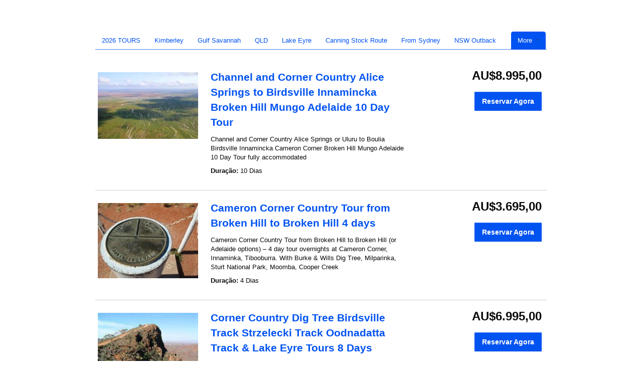

--- FILE ---
content_type: text/html; charset=UTF-8
request_url: https://spiritsafaris.rezdy.com/catalog/319986/corner-channel-country?iframe=1&lang=pt
body_size: 37041
content:
<!DOCTYPE html>
<html lang="en">
<head>
   <script type="text/javascript">
    (function() {
        /**
         * @type {Object}
         */
        var params = {};

                params.currencyConversionEndpoint = "https://p6c3x5sxpa.execute-api.us-west-2.amazonaws.com/prod/convert";
        params.localeDecimalSymbol = ",";
        params.currencyBase = "AUD";
        params.targetCurrency = "AUD";
        params.targetCurrencySymbol = "$";
        params.currencyMessage = "";
        params.lang = "pt";

        /**
         * @namespace rezdy
         */
        window.rezdy = {};
        window.rezdy.params = params;
    })();
</script>
<script>
    (function() {
        // If this is a known browser that blocks third party cookies, transparent sessions would already be enabled
        var iniTransparentSessionsSetting = '0';
        var useTransparentSessions = "useTransparentSessions";

        var getCookie = function(name) {
            var match = document.cookie.match(new RegExp('(^| )' + name + '=([^;]+)'));
            if (match) {
                return match[2];
            }

            return null;
        }

        var url = new URL(window.location);

        // Return early if transparent sessions are already enabled by either the query parameter or INI setting
        if (url.searchParams.has(useTransparentSessions) || iniTransparentSessionsSetting === '1') {
            return;
        }

        // Return early if the booking form has not been rendered in an iframe
        // In this case all of our cookies will be first party and we don't need to do anything
        if (!url.searchParams.has('iframe')) {
            return;
        }

        // Try to read the test cookie PHP set earlier in BaseController->init()
        var testCookie = getCookie('test-third-party-cookie');

        // We got the test cookie!. Third party cookies are enabled, no need to do anything else
        if (testCookie !== null) {
            return;
        }

        // Reload the iframe and enable Transparent Sessions
        url.searchParams.append(useTransparentSessions, "1");
        window.location = url.toString();
    })();
</script>
<!-- Smart Polyfill service, detects user agent and replies with only missing features. Modern chrome gets an empty response, IE8 gets everything -->
<script crossorigin="anonymous" src="https://cdnjs.cloudflare.com/polyfill/v2/polyfill.js?features=default,NodeList.prototype.forEach,Intl.~locale.en,Intl.~locale.fr,Intl.~locale.es,Intl.~locale.pt,Intl.~locale.de,Intl.~locale.it,Intl.~locale.zh,Intl.~locale.sv,Intl.~locale.nb,Intl.~locale.ru,Intl.~locale.da,Intl.~locale.ja,Intl.~locale.jo,Intl.~locale.ro,Intl.~locale.tr,Intl.~locale.fi,Intl.~locale.sk"></script>
<!-- Meta tags -->
<meta charset="utf-8" />
<meta http-equiv="X-UA-Compatible" content="IE=edge,chrome=1" /><script type="text/javascript">(window.NREUM||(NREUM={})).init={privacy:{cookies_enabled:true},ajax:{deny_list:["bam.nr-data.net"]},feature_flags:["soft_nav"],distributed_tracing:{enabled:true}};(window.NREUM||(NREUM={})).loader_config={agentID:"1103461758",accountID:"571936",trustKey:"571936",xpid:"UQEGWFVVGwIAVVBTDgMAVl0=",licenseKey:"fac5ff6a9a",applicationID:"1011192709",browserID:"1103461758"};;/*! For license information please see nr-loader-spa-1.308.0.min.js.LICENSE.txt */
(()=>{var e,t,r={384:(e,t,r)=>{"use strict";r.d(t,{NT:()=>a,US:()=>u,Zm:()=>o,bQ:()=>d,dV:()=>c,pV:()=>l});var n=r(6154),i=r(1863),s=r(1910);const a={beacon:"bam.nr-data.net",errorBeacon:"bam.nr-data.net"};function o(){return n.gm.NREUM||(n.gm.NREUM={}),void 0===n.gm.newrelic&&(n.gm.newrelic=n.gm.NREUM),n.gm.NREUM}function c(){let e=o();return e.o||(e.o={ST:n.gm.setTimeout,SI:n.gm.setImmediate||n.gm.setInterval,CT:n.gm.clearTimeout,XHR:n.gm.XMLHttpRequest,REQ:n.gm.Request,EV:n.gm.Event,PR:n.gm.Promise,MO:n.gm.MutationObserver,FETCH:n.gm.fetch,WS:n.gm.WebSocket},(0,s.i)(...Object.values(e.o))),e}function d(e,t){let r=o();r.initializedAgents??={},t.initializedAt={ms:(0,i.t)(),date:new Date},r.initializedAgents[e]=t}function u(e,t){o()[e]=t}function l(){return function(){let e=o();const t=e.info||{};e.info={beacon:a.beacon,errorBeacon:a.errorBeacon,...t}}(),function(){let e=o();const t=e.init||{};e.init={...t}}(),c(),function(){let e=o();const t=e.loader_config||{};e.loader_config={...t}}(),o()}},782:(e,t,r)=>{"use strict";r.d(t,{T:()=>n});const n=r(860).K7.pageViewTiming},860:(e,t,r)=>{"use strict";r.d(t,{$J:()=>u,K7:()=>c,P3:()=>d,XX:()=>i,Yy:()=>o,df:()=>s,qY:()=>n,v4:()=>a});const n="events",i="jserrors",s="browser/blobs",a="rum",o="browser/logs",c={ajax:"ajax",genericEvents:"generic_events",jserrors:i,logging:"logging",metrics:"metrics",pageAction:"page_action",pageViewEvent:"page_view_event",pageViewTiming:"page_view_timing",sessionReplay:"session_replay",sessionTrace:"session_trace",softNav:"soft_navigations",spa:"spa"},d={[c.pageViewEvent]:1,[c.pageViewTiming]:2,[c.metrics]:3,[c.jserrors]:4,[c.spa]:5,[c.ajax]:6,[c.sessionTrace]:7,[c.softNav]:8,[c.sessionReplay]:9,[c.logging]:10,[c.genericEvents]:11},u={[c.pageViewEvent]:a,[c.pageViewTiming]:n,[c.ajax]:n,[c.spa]:n,[c.softNav]:n,[c.metrics]:i,[c.jserrors]:i,[c.sessionTrace]:s,[c.sessionReplay]:s,[c.logging]:o,[c.genericEvents]:"ins"}},944:(e,t,r)=>{"use strict";r.d(t,{R:()=>i});var n=r(3241);function i(e,t){"function"==typeof console.debug&&(console.debug("New Relic Warning: https://github.com/newrelic/newrelic-browser-agent/blob/main/docs/warning-codes.md#".concat(e),t),(0,n.W)({agentIdentifier:null,drained:null,type:"data",name:"warn",feature:"warn",data:{code:e,secondary:t}}))}},993:(e,t,r)=>{"use strict";r.d(t,{A$:()=>s,ET:()=>a,TZ:()=>o,p_:()=>i});var n=r(860);const i={ERROR:"ERROR",WARN:"WARN",INFO:"INFO",DEBUG:"DEBUG",TRACE:"TRACE"},s={OFF:0,ERROR:1,WARN:2,INFO:3,DEBUG:4,TRACE:5},a="log",o=n.K7.logging},1541:(e,t,r)=>{"use strict";r.d(t,{U:()=>i,f:()=>n});const n={MFE:"MFE",BA:"BA"};function i(e,t){if(2!==t?.harvestEndpointVersion)return{};const r=t.agentRef.runtime.appMetadata.agents[0].entityGuid;return e?{"source.id":e.id,"source.name":e.name,"source.type":e.type,"parent.id":e.parent?.id||r,"parent.type":e.parent?.type||n.BA}:{"entity.guid":r,appId:t.agentRef.info.applicationID}}},1687:(e,t,r)=>{"use strict";r.d(t,{Ak:()=>d,Ze:()=>h,x3:()=>u});var n=r(3241),i=r(7836),s=r(3606),a=r(860),o=r(2646);const c={};function d(e,t){const r={staged:!1,priority:a.P3[t]||0};l(e),c[e].get(t)||c[e].set(t,r)}function u(e,t){e&&c[e]&&(c[e].get(t)&&c[e].delete(t),p(e,t,!1),c[e].size&&f(e))}function l(e){if(!e)throw new Error("agentIdentifier required");c[e]||(c[e]=new Map)}function h(e="",t="feature",r=!1){if(l(e),!e||!c[e].get(t)||r)return p(e,t);c[e].get(t).staged=!0,f(e)}function f(e){const t=Array.from(c[e]);t.every(([e,t])=>t.staged)&&(t.sort((e,t)=>e[1].priority-t[1].priority),t.forEach(([t])=>{c[e].delete(t),p(e,t)}))}function p(e,t,r=!0){const a=e?i.ee.get(e):i.ee,c=s.i.handlers;if(!a.aborted&&a.backlog&&c){if((0,n.W)({agentIdentifier:e,type:"lifecycle",name:"drain",feature:t}),r){const e=a.backlog[t],r=c[t];if(r){for(let t=0;e&&t<e.length;++t)g(e[t],r);Object.entries(r).forEach(([e,t])=>{Object.values(t||{}).forEach(t=>{t[0]?.on&&t[0]?.context()instanceof o.y&&t[0].on(e,t[1])})})}}a.isolatedBacklog||delete c[t],a.backlog[t]=null,a.emit("drain-"+t,[])}}function g(e,t){var r=e[1];Object.values(t[r]||{}).forEach(t=>{var r=e[0];if(t[0]===r){var n=t[1],i=e[3],s=e[2];n.apply(i,s)}})}},1738:(e,t,r)=>{"use strict";r.d(t,{U:()=>f,Y:()=>h});var n=r(3241),i=r(9908),s=r(1863),a=r(944),o=r(5701),c=r(3969),d=r(8362),u=r(860),l=r(4261);function h(e,t,r,s){const h=s||r;!h||h[e]&&h[e]!==d.d.prototype[e]||(h[e]=function(){(0,i.p)(c.xV,["API/"+e+"/called"],void 0,u.K7.metrics,r.ee),(0,n.W)({agentIdentifier:r.agentIdentifier,drained:!!o.B?.[r.agentIdentifier],type:"data",name:"api",feature:l.Pl+e,data:{}});try{return t.apply(this,arguments)}catch(e){(0,a.R)(23,e)}})}function f(e,t,r,n,a){const o=e.info;null===r?delete o.jsAttributes[t]:o.jsAttributes[t]=r,(a||null===r)&&(0,i.p)(l.Pl+n,[(0,s.t)(),t,r],void 0,"session",e.ee)}},1741:(e,t,r)=>{"use strict";r.d(t,{W:()=>s});var n=r(944),i=r(4261);class s{#e(e,...t){if(this[e]!==s.prototype[e])return this[e](...t);(0,n.R)(35,e)}addPageAction(e,t){return this.#e(i.hG,e,t)}register(e){return this.#e(i.eY,e)}recordCustomEvent(e,t){return this.#e(i.fF,e,t)}setPageViewName(e,t){return this.#e(i.Fw,e,t)}setCustomAttribute(e,t,r){return this.#e(i.cD,e,t,r)}noticeError(e,t){return this.#e(i.o5,e,t)}setUserId(e,t=!1){return this.#e(i.Dl,e,t)}setApplicationVersion(e){return this.#e(i.nb,e)}setErrorHandler(e){return this.#e(i.bt,e)}addRelease(e,t){return this.#e(i.k6,e,t)}log(e,t){return this.#e(i.$9,e,t)}start(){return this.#e(i.d3)}finished(e){return this.#e(i.BL,e)}recordReplay(){return this.#e(i.CH)}pauseReplay(){return this.#e(i.Tb)}addToTrace(e){return this.#e(i.U2,e)}setCurrentRouteName(e){return this.#e(i.PA,e)}interaction(e){return this.#e(i.dT,e)}wrapLogger(e,t,r){return this.#e(i.Wb,e,t,r)}measure(e,t){return this.#e(i.V1,e,t)}consent(e){return this.#e(i.Pv,e)}}},1863:(e,t,r)=>{"use strict";function n(){return Math.floor(performance.now())}r.d(t,{t:()=>n})},1910:(e,t,r)=>{"use strict";r.d(t,{i:()=>s});var n=r(944);const i=new Map;function s(...e){return e.every(e=>{if(i.has(e))return i.get(e);const t="function"==typeof e?e.toString():"",r=t.includes("[native code]"),s=t.includes("nrWrapper");return r||s||(0,n.R)(64,e?.name||t),i.set(e,r),r})}},2555:(e,t,r)=>{"use strict";r.d(t,{D:()=>o,f:()=>a});var n=r(384),i=r(8122);const s={beacon:n.NT.beacon,errorBeacon:n.NT.errorBeacon,licenseKey:void 0,applicationID:void 0,sa:void 0,queueTime:void 0,applicationTime:void 0,ttGuid:void 0,user:void 0,account:void 0,product:void 0,extra:void 0,jsAttributes:{},userAttributes:void 0,atts:void 0,transactionName:void 0,tNamePlain:void 0};function a(e){try{return!!e.licenseKey&&!!e.errorBeacon&&!!e.applicationID}catch(e){return!1}}const o=e=>(0,i.a)(e,s)},2614:(e,t,r)=>{"use strict";r.d(t,{BB:()=>a,H3:()=>n,g:()=>d,iL:()=>c,tS:()=>o,uh:()=>i,wk:()=>s});const n="NRBA",i="SESSION",s=144e5,a=18e5,o={STARTED:"session-started",PAUSE:"session-pause",RESET:"session-reset",RESUME:"session-resume",UPDATE:"session-update"},c={SAME_TAB:"same-tab",CROSS_TAB:"cross-tab"},d={OFF:0,FULL:1,ERROR:2}},2646:(e,t,r)=>{"use strict";r.d(t,{y:()=>n});class n{constructor(e){this.contextId=e}}},2843:(e,t,r)=>{"use strict";r.d(t,{G:()=>s,u:()=>i});var n=r(3878);function i(e,t=!1,r,i){(0,n.DD)("visibilitychange",function(){if(t)return void("hidden"===document.visibilityState&&e());e(document.visibilityState)},r,i)}function s(e,t,r){(0,n.sp)("pagehide",e,t,r)}},3241:(e,t,r)=>{"use strict";r.d(t,{W:()=>s});var n=r(6154);const i="newrelic";function s(e={}){try{n.gm.dispatchEvent(new CustomEvent(i,{detail:e}))}catch(e){}}},3304:(e,t,r)=>{"use strict";r.d(t,{A:()=>s});var n=r(7836);const i=()=>{const e=new WeakSet;return(t,r)=>{if("object"==typeof r&&null!==r){if(e.has(r))return;e.add(r)}return r}};function s(e){try{return JSON.stringify(e,i())??""}catch(e){try{n.ee.emit("internal-error",[e])}catch(e){}return""}}},3333:(e,t,r)=>{"use strict";r.d(t,{$v:()=>u,TZ:()=>n,Xh:()=>c,Zp:()=>i,kd:()=>d,mq:()=>o,nf:()=>a,qN:()=>s});const n=r(860).K7.genericEvents,i=["auxclick","click","copy","keydown","paste","scrollend"],s=["focus","blur"],a=4,o=1e3,c=2e3,d=["PageAction","UserAction","BrowserPerformance"],u={RESOURCES:"experimental.resources",REGISTER:"register"}},3434:(e,t,r)=>{"use strict";r.d(t,{Jt:()=>s,YM:()=>d});var n=r(7836),i=r(5607);const s="nr@original:".concat(i.W),a=50;var o=Object.prototype.hasOwnProperty,c=!1;function d(e,t){return e||(e=n.ee),r.inPlace=function(e,t,n,i,s){n||(n="");const a="-"===n.charAt(0);for(let o=0;o<t.length;o++){const c=t[o],d=e[c];l(d)||(e[c]=r(d,a?c+n:n,i,c,s))}},r.flag=s,r;function r(t,r,n,c,d){return l(t)?t:(r||(r=""),nrWrapper[s]=t,function(e,t,r){if(Object.defineProperty&&Object.keys)try{return Object.keys(e).forEach(function(r){Object.defineProperty(t,r,{get:function(){return e[r]},set:function(t){return e[r]=t,t}})}),t}catch(e){u([e],r)}for(var n in e)o.call(e,n)&&(t[n]=e[n])}(t,nrWrapper,e),nrWrapper);function nrWrapper(){var s,o,l,h;let f;try{o=this,s=[...arguments],l="function"==typeof n?n(s,o):n||{}}catch(t){u([t,"",[s,o,c],l],e)}i(r+"start",[s,o,c],l,d);const p=performance.now();let g;try{return h=t.apply(o,s),g=performance.now(),h}catch(e){throw g=performance.now(),i(r+"err",[s,o,e],l,d),f=e,f}finally{const e=g-p,t={start:p,end:g,duration:e,isLongTask:e>=a,methodName:c,thrownError:f};t.isLongTask&&i("long-task",[t,o],l,d),i(r+"end",[s,o,h],l,d)}}}function i(r,n,i,s){if(!c||t){var a=c;c=!0;try{e.emit(r,n,i,t,s)}catch(t){u([t,r,n,i],e)}c=a}}}function u(e,t){t||(t=n.ee);try{t.emit("internal-error",e)}catch(e){}}function l(e){return!(e&&"function"==typeof e&&e.apply&&!e[s])}},3606:(e,t,r)=>{"use strict";r.d(t,{i:()=>s});var n=r(9908);s.on=a;var i=s.handlers={};function s(e,t,r,s){a(s||n.d,i,e,t,r)}function a(e,t,r,i,s){s||(s="feature"),e||(e=n.d);var a=t[s]=t[s]||{};(a[r]=a[r]||[]).push([e,i])}},3738:(e,t,r)=>{"use strict";r.d(t,{He:()=>i,Kp:()=>o,Lc:()=>d,Rz:()=>u,TZ:()=>n,bD:()=>s,d3:()=>a,jx:()=>l,sl:()=>h,uP:()=>c});const n=r(860).K7.sessionTrace,i="bstResource",s="resource",a="-start",o="-end",c="fn"+a,d="fn"+o,u="pushState",l=1e3,h=3e4},3785:(e,t,r)=>{"use strict";r.d(t,{R:()=>c,b:()=>d});var n=r(9908),i=r(1863),s=r(860),a=r(3969),o=r(993);function c(e,t,r={},c=o.p_.INFO,d=!0,u,l=(0,i.t)()){(0,n.p)(a.xV,["API/logging/".concat(c.toLowerCase(),"/called")],void 0,s.K7.metrics,e),(0,n.p)(o.ET,[l,t,r,c,d,u],void 0,s.K7.logging,e)}function d(e){return"string"==typeof e&&Object.values(o.p_).some(t=>t===e.toUpperCase().trim())}},3878:(e,t,r)=>{"use strict";function n(e,t){return{capture:e,passive:!1,signal:t}}function i(e,t,r=!1,i){window.addEventListener(e,t,n(r,i))}function s(e,t,r=!1,i){document.addEventListener(e,t,n(r,i))}r.d(t,{DD:()=>s,jT:()=>n,sp:()=>i})},3962:(e,t,r)=>{"use strict";r.d(t,{AM:()=>a,O2:()=>l,OV:()=>s,Qu:()=>h,TZ:()=>c,ih:()=>f,pP:()=>o,t1:()=>u,tC:()=>i,wD:()=>d});var n=r(860);const i=["click","keydown","submit"],s="popstate",a="api",o="initialPageLoad",c=n.K7.softNav,d=5e3,u=500,l={INITIAL_PAGE_LOAD:"",ROUTE_CHANGE:1,UNSPECIFIED:2},h={INTERACTION:1,AJAX:2,CUSTOM_END:3,CUSTOM_TRACER:4},f={IP:"in progress",PF:"pending finish",FIN:"finished",CAN:"cancelled"}},3969:(e,t,r)=>{"use strict";r.d(t,{TZ:()=>n,XG:()=>o,rs:()=>i,xV:()=>a,z_:()=>s});const n=r(860).K7.metrics,i="sm",s="cm",a="storeSupportabilityMetrics",o="storeEventMetrics"},4234:(e,t,r)=>{"use strict";r.d(t,{W:()=>s});var n=r(7836),i=r(1687);class s{constructor(e,t){this.agentIdentifier=e,this.ee=n.ee.get(e),this.featureName=t,this.blocked=!1}deregisterDrain(){(0,i.x3)(this.agentIdentifier,this.featureName)}}},4261:(e,t,r)=>{"use strict";r.d(t,{$9:()=>u,BL:()=>c,CH:()=>p,Dl:()=>R,Fw:()=>w,PA:()=>v,Pl:()=>n,Pv:()=>A,Tb:()=>h,U2:()=>a,V1:()=>E,Wb:()=>T,bt:()=>y,cD:()=>b,d3:()=>x,dT:()=>d,eY:()=>g,fF:()=>f,hG:()=>s,hw:()=>i,k6:()=>o,nb:()=>m,o5:()=>l});const n="api-",i=n+"ixn-",s="addPageAction",a="addToTrace",o="addRelease",c="finished",d="interaction",u="log",l="noticeError",h="pauseReplay",f="recordCustomEvent",p="recordReplay",g="register",m="setApplicationVersion",v="setCurrentRouteName",b="setCustomAttribute",y="setErrorHandler",w="setPageViewName",R="setUserId",x="start",T="wrapLogger",E="measure",A="consent"},5205:(e,t,r)=>{"use strict";r.d(t,{j:()=>S});var n=r(384),i=r(1741);var s=r(2555),a=r(3333);const o=e=>{if(!e||"string"!=typeof e)return!1;try{document.createDocumentFragment().querySelector(e)}catch{return!1}return!0};var c=r(2614),d=r(944),u=r(8122);const l="[data-nr-mask]",h=e=>(0,u.a)(e,(()=>{const e={feature_flags:[],experimental:{allow_registered_children:!1,resources:!1},mask_selector:"*",block_selector:"[data-nr-block]",mask_input_options:{color:!1,date:!1,"datetime-local":!1,email:!1,month:!1,number:!1,range:!1,search:!1,tel:!1,text:!1,time:!1,url:!1,week:!1,textarea:!1,select:!1,password:!0}};return{ajax:{deny_list:void 0,block_internal:!0,enabled:!0,autoStart:!0},api:{get allow_registered_children(){return e.feature_flags.includes(a.$v.REGISTER)||e.experimental.allow_registered_children},set allow_registered_children(t){e.experimental.allow_registered_children=t},duplicate_registered_data:!1},browser_consent_mode:{enabled:!1},distributed_tracing:{enabled:void 0,exclude_newrelic_header:void 0,cors_use_newrelic_header:void 0,cors_use_tracecontext_headers:void 0,allowed_origins:void 0},get feature_flags(){return e.feature_flags},set feature_flags(t){e.feature_flags=t},generic_events:{enabled:!0,autoStart:!0},harvest:{interval:30},jserrors:{enabled:!0,autoStart:!0},logging:{enabled:!0,autoStart:!0},metrics:{enabled:!0,autoStart:!0},obfuscate:void 0,page_action:{enabled:!0},page_view_event:{enabled:!0,autoStart:!0},page_view_timing:{enabled:!0,autoStart:!0},performance:{capture_marks:!1,capture_measures:!1,capture_detail:!0,resources:{get enabled(){return e.feature_flags.includes(a.$v.RESOURCES)||e.experimental.resources},set enabled(t){e.experimental.resources=t},asset_types:[],first_party_domains:[],ignore_newrelic:!0}},privacy:{cookies_enabled:!0},proxy:{assets:void 0,beacon:void 0},session:{expiresMs:c.wk,inactiveMs:c.BB},session_replay:{autoStart:!0,enabled:!1,preload:!1,sampling_rate:10,error_sampling_rate:100,collect_fonts:!1,inline_images:!1,fix_stylesheets:!0,mask_all_inputs:!0,get mask_text_selector(){return e.mask_selector},set mask_text_selector(t){o(t)?e.mask_selector="".concat(t,",").concat(l):""===t||null===t?e.mask_selector=l:(0,d.R)(5,t)},get block_class(){return"nr-block"},get ignore_class(){return"nr-ignore"},get mask_text_class(){return"nr-mask"},get block_selector(){return e.block_selector},set block_selector(t){o(t)?e.block_selector+=",".concat(t):""!==t&&(0,d.R)(6,t)},get mask_input_options(){return e.mask_input_options},set mask_input_options(t){t&&"object"==typeof t?e.mask_input_options={...t,password:!0}:(0,d.R)(7,t)}},session_trace:{enabled:!0,autoStart:!0},soft_navigations:{enabled:!0,autoStart:!0},spa:{enabled:!0,autoStart:!0},ssl:void 0,user_actions:{enabled:!0,elementAttributes:["id","className","tagName","type"]}}})());var f=r(6154),p=r(9324);let g=0;const m={buildEnv:p.F3,distMethod:p.Xs,version:p.xv,originTime:f.WN},v={consented:!1},b={appMetadata:{},get consented(){return this.session?.state?.consent||v.consented},set consented(e){v.consented=e},customTransaction:void 0,denyList:void 0,disabled:!1,harvester:void 0,isolatedBacklog:!1,isRecording:!1,loaderType:void 0,maxBytes:3e4,obfuscator:void 0,onerror:void 0,ptid:void 0,releaseIds:{},session:void 0,timeKeeper:void 0,registeredEntities:[],jsAttributesMetadata:{bytes:0},get harvestCount(){return++g}},y=e=>{const t=(0,u.a)(e,b),r=Object.keys(m).reduce((e,t)=>(e[t]={value:m[t],writable:!1,configurable:!0,enumerable:!0},e),{});return Object.defineProperties(t,r)};var w=r(5701);const R=e=>{const t=e.startsWith("http");e+="/",r.p=t?e:"https://"+e};var x=r(7836),T=r(3241);const E={accountID:void 0,trustKey:void 0,agentID:void 0,licenseKey:void 0,applicationID:void 0,xpid:void 0},A=e=>(0,u.a)(e,E),_=new Set;function S(e,t={},r,a){let{init:o,info:c,loader_config:d,runtime:u={},exposed:l=!0}=t;if(!c){const e=(0,n.pV)();o=e.init,c=e.info,d=e.loader_config}e.init=h(o||{}),e.loader_config=A(d||{}),c.jsAttributes??={},f.bv&&(c.jsAttributes.isWorker=!0),e.info=(0,s.D)(c);const p=e.init,g=[c.beacon,c.errorBeacon];_.has(e.agentIdentifier)||(p.proxy.assets&&(R(p.proxy.assets),g.push(p.proxy.assets)),p.proxy.beacon&&g.push(p.proxy.beacon),e.beacons=[...g],function(e){const t=(0,n.pV)();Object.getOwnPropertyNames(i.W.prototype).forEach(r=>{const n=i.W.prototype[r];if("function"!=typeof n||"constructor"===n)return;let s=t[r];e[r]&&!1!==e.exposed&&"micro-agent"!==e.runtime?.loaderType&&(t[r]=(...t)=>{const n=e[r](...t);return s?s(...t):n})})}(e),(0,n.US)("activatedFeatures",w.B)),u.denyList=[...p.ajax.deny_list||[],...p.ajax.block_internal?g:[]],u.ptid=e.agentIdentifier,u.loaderType=r,e.runtime=y(u),_.has(e.agentIdentifier)||(e.ee=x.ee.get(e.agentIdentifier),e.exposed=l,(0,T.W)({agentIdentifier:e.agentIdentifier,drained:!!w.B?.[e.agentIdentifier],type:"lifecycle",name:"initialize",feature:void 0,data:e.config})),_.add(e.agentIdentifier)}},5270:(e,t,r)=>{"use strict";r.d(t,{Aw:()=>a,SR:()=>s,rF:()=>o});var n=r(384),i=r(7767);function s(e){return!!(0,n.dV)().o.MO&&(0,i.V)(e)&&!0===e?.session_trace.enabled}function a(e){return!0===e?.session_replay.preload&&s(e)}function o(e,t){try{if("string"==typeof t?.type){if("password"===t.type.toLowerCase())return"*".repeat(e?.length||0);if(void 0!==t?.dataset?.nrUnmask||t?.classList?.contains("nr-unmask"))return e}}catch(e){}return"string"==typeof e?e.replace(/[\S]/g,"*"):"*".repeat(e?.length||0)}},5289:(e,t,r)=>{"use strict";r.d(t,{GG:()=>a,Qr:()=>c,sB:()=>o});var n=r(3878),i=r(6389);function s(){return"undefined"==typeof document||"complete"===document.readyState}function a(e,t){if(s())return e();const r=(0,i.J)(e),a=setInterval(()=>{s()&&(clearInterval(a),r())},500);(0,n.sp)("load",r,t)}function o(e){if(s())return e();(0,n.DD)("DOMContentLoaded",e)}function c(e){if(s())return e();(0,n.sp)("popstate",e)}},5607:(e,t,r)=>{"use strict";r.d(t,{W:()=>n});const n=(0,r(9566).bz)()},5701:(e,t,r)=>{"use strict";r.d(t,{B:()=>s,t:()=>a});var n=r(3241);const i=new Set,s={};function a(e,t){const r=t.agentIdentifier;s[r]??={},e&&"object"==typeof e&&(i.has(r)||(t.ee.emit("rumresp",[e]),s[r]=e,i.add(r),(0,n.W)({agentIdentifier:r,loaded:!0,drained:!0,type:"lifecycle",name:"load",feature:void 0,data:e})))}},6154:(e,t,r)=>{"use strict";r.d(t,{OF:()=>d,RI:()=>i,WN:()=>h,bv:()=>s,eN:()=>f,gm:()=>a,lR:()=>l,m:()=>c,mw:()=>o,sb:()=>u});var n=r(1863);const i="undefined"!=typeof window&&!!window.document,s="undefined"!=typeof WorkerGlobalScope&&("undefined"!=typeof self&&self instanceof WorkerGlobalScope&&self.navigator instanceof WorkerNavigator||"undefined"!=typeof globalThis&&globalThis instanceof WorkerGlobalScope&&globalThis.navigator instanceof WorkerNavigator),a=i?window:"undefined"!=typeof WorkerGlobalScope&&("undefined"!=typeof self&&self instanceof WorkerGlobalScope&&self||"undefined"!=typeof globalThis&&globalThis instanceof WorkerGlobalScope&&globalThis),o=Boolean("hidden"===a?.document?.visibilityState),c=""+a?.location,d=/iPad|iPhone|iPod/.test(a.navigator?.userAgent),u=d&&"undefined"==typeof SharedWorker,l=(()=>{const e=a.navigator?.userAgent?.match(/Firefox[/\s](\d+\.\d+)/);return Array.isArray(e)&&e.length>=2?+e[1]:0})(),h=Date.now()-(0,n.t)(),f=()=>"undefined"!=typeof PerformanceNavigationTiming&&a?.performance?.getEntriesByType("navigation")?.[0]?.responseStart},6344:(e,t,r)=>{"use strict";r.d(t,{BB:()=>u,Qb:()=>l,TZ:()=>i,Ug:()=>a,Vh:()=>s,_s:()=>o,bc:()=>d,yP:()=>c});var n=r(2614);const i=r(860).K7.sessionReplay,s="errorDuringReplay",a=.12,o={DomContentLoaded:0,Load:1,FullSnapshot:2,IncrementalSnapshot:3,Meta:4,Custom:5},c={[n.g.ERROR]:15e3,[n.g.FULL]:3e5,[n.g.OFF]:0},d={RESET:{message:"Session was reset",sm:"Reset"},IMPORT:{message:"Recorder failed to import",sm:"Import"},TOO_MANY:{message:"429: Too Many Requests",sm:"Too-Many"},TOO_BIG:{message:"Payload was too large",sm:"Too-Big"},CROSS_TAB:{message:"Session Entity was set to OFF on another tab",sm:"Cross-Tab"},ENTITLEMENTS:{message:"Session Replay is not allowed and will not be started",sm:"Entitlement"}},u=5e3,l={API:"api",RESUME:"resume",SWITCH_TO_FULL:"switchToFull",INITIALIZE:"initialize",PRELOAD:"preload"}},6389:(e,t,r)=>{"use strict";function n(e,t=500,r={}){const n=r?.leading||!1;let i;return(...r)=>{n&&void 0===i&&(e.apply(this,r),i=setTimeout(()=>{i=clearTimeout(i)},t)),n||(clearTimeout(i),i=setTimeout(()=>{e.apply(this,r)},t))}}function i(e){let t=!1;return(...r)=>{t||(t=!0,e.apply(this,r))}}r.d(t,{J:()=>i,s:()=>n})},6630:(e,t,r)=>{"use strict";r.d(t,{T:()=>n});const n=r(860).K7.pageViewEvent},6774:(e,t,r)=>{"use strict";r.d(t,{T:()=>n});const n=r(860).K7.jserrors},7295:(e,t,r)=>{"use strict";r.d(t,{Xv:()=>a,gX:()=>i,iW:()=>s});var n=[];function i(e){if(!e||s(e))return!1;if(0===n.length)return!0;if("*"===n[0].hostname)return!1;for(var t=0;t<n.length;t++){var r=n[t];if(r.hostname.test(e.hostname)&&r.pathname.test(e.pathname))return!1}return!0}function s(e){return void 0===e.hostname}function a(e){if(n=[],e&&e.length)for(var t=0;t<e.length;t++){let r=e[t];if(!r)continue;if("*"===r)return void(n=[{hostname:"*"}]);0===r.indexOf("http://")?r=r.substring(7):0===r.indexOf("https://")&&(r=r.substring(8));const i=r.indexOf("/");let s,a;i>0?(s=r.substring(0,i),a=r.substring(i)):(s=r,a="*");let[c]=s.split(":");n.push({hostname:o(c),pathname:o(a,!0)})}}function o(e,t=!1){const r=e.replace(/[.+?^${}()|[\]\\]/g,e=>"\\"+e).replace(/\*/g,".*?");return new RegExp((t?"^":"")+r+"$")}},7485:(e,t,r)=>{"use strict";r.d(t,{D:()=>i});var n=r(6154);function i(e){if(0===(e||"").indexOf("data:"))return{protocol:"data"};try{const t=new URL(e,location.href),r={port:t.port,hostname:t.hostname,pathname:t.pathname,search:t.search,protocol:t.protocol.slice(0,t.protocol.indexOf(":")),sameOrigin:t.protocol===n.gm?.location?.protocol&&t.host===n.gm?.location?.host};return r.port&&""!==r.port||("http:"===t.protocol&&(r.port="80"),"https:"===t.protocol&&(r.port="443")),r.pathname&&""!==r.pathname?r.pathname.startsWith("/")||(r.pathname="/".concat(r.pathname)):r.pathname="/",r}catch(e){return{}}}},7699:(e,t,r)=>{"use strict";r.d(t,{It:()=>s,KC:()=>o,No:()=>i,qh:()=>a});var n=r(860);const i=16e3,s=1e6,a="SESSION_ERROR",o={[n.K7.logging]:!0,[n.K7.genericEvents]:!1,[n.K7.jserrors]:!1,[n.K7.ajax]:!1}},7767:(e,t,r)=>{"use strict";r.d(t,{V:()=>i});var n=r(6154);const i=e=>n.RI&&!0===e?.privacy.cookies_enabled},7836:(e,t,r)=>{"use strict";r.d(t,{P:()=>o,ee:()=>c});var n=r(384),i=r(8990),s=r(2646),a=r(5607);const o="nr@context:".concat(a.W),c=function e(t,r){var n={},a={},u={},l=!1;try{l=16===r.length&&d.initializedAgents?.[r]?.runtime.isolatedBacklog}catch(e){}var h={on:p,addEventListener:p,removeEventListener:function(e,t){var r=n[e];if(!r)return;for(var i=0;i<r.length;i++)r[i]===t&&r.splice(i,1)},emit:function(e,r,n,i,s){!1!==s&&(s=!0);if(c.aborted&&!i)return;t&&s&&t.emit(e,r,n);var o=f(n);g(e).forEach(e=>{e.apply(o,r)});var d=v()[a[e]];d&&d.push([h,e,r,o]);return o},get:m,listeners:g,context:f,buffer:function(e,t){const r=v();if(t=t||"feature",h.aborted)return;Object.entries(e||{}).forEach(([e,n])=>{a[n]=t,t in r||(r[t]=[])})},abort:function(){h._aborted=!0,Object.keys(h.backlog).forEach(e=>{delete h.backlog[e]})},isBuffering:function(e){return!!v()[a[e]]},debugId:r,backlog:l?{}:t&&"object"==typeof t.backlog?t.backlog:{},isolatedBacklog:l};return Object.defineProperty(h,"aborted",{get:()=>{let e=h._aborted||!1;return e||(t&&(e=t.aborted),e)}}),h;function f(e){return e&&e instanceof s.y?e:e?(0,i.I)(e,o,()=>new s.y(o)):new s.y(o)}function p(e,t){n[e]=g(e).concat(t)}function g(e){return n[e]||[]}function m(t){return u[t]=u[t]||e(h,t)}function v(){return h.backlog}}(void 0,"globalEE"),d=(0,n.Zm)();d.ee||(d.ee=c)},8122:(e,t,r)=>{"use strict";r.d(t,{a:()=>i});var n=r(944);function i(e,t){try{if(!e||"object"!=typeof e)return(0,n.R)(3);if(!t||"object"!=typeof t)return(0,n.R)(4);const r=Object.create(Object.getPrototypeOf(t),Object.getOwnPropertyDescriptors(t)),s=0===Object.keys(r).length?e:r;for(let a in s)if(void 0!==e[a])try{if(null===e[a]){r[a]=null;continue}Array.isArray(e[a])&&Array.isArray(t[a])?r[a]=Array.from(new Set([...e[a],...t[a]])):"object"==typeof e[a]&&"object"==typeof t[a]?r[a]=i(e[a],t[a]):r[a]=e[a]}catch(e){r[a]||(0,n.R)(1,e)}return r}catch(e){(0,n.R)(2,e)}}},8139:(e,t,r)=>{"use strict";r.d(t,{u:()=>h});var n=r(7836),i=r(3434),s=r(8990),a=r(6154);const o={},c=a.gm.XMLHttpRequest,d="addEventListener",u="removeEventListener",l="nr@wrapped:".concat(n.P);function h(e){var t=function(e){return(e||n.ee).get("events")}(e);if(o[t.debugId]++)return t;o[t.debugId]=1;var r=(0,i.YM)(t,!0);function h(e){r.inPlace(e,[d,u],"-",p)}function p(e,t){return e[1]}return"getPrototypeOf"in Object&&(a.RI&&f(document,h),c&&f(c.prototype,h),f(a.gm,h)),t.on(d+"-start",function(e,t){var n=e[1];if(null!==n&&("function"==typeof n||"object"==typeof n)&&"newrelic"!==e[0]){var i=(0,s.I)(n,l,function(){var e={object:function(){if("function"!=typeof n.handleEvent)return;return n.handleEvent.apply(n,arguments)},function:n}[typeof n];return e?r(e,"fn-",null,e.name||"anonymous"):n});this.wrapped=e[1]=i}}),t.on(u+"-start",function(e){e[1]=this.wrapped||e[1]}),t}function f(e,t,...r){let n=e;for(;"object"==typeof n&&!Object.prototype.hasOwnProperty.call(n,d);)n=Object.getPrototypeOf(n);n&&t(n,...r)}},8362:(e,t,r)=>{"use strict";r.d(t,{d:()=>s});var n=r(9566),i=r(1741);class s extends i.W{agentIdentifier=(0,n.LA)(16)}},8374:(e,t,r)=>{r.nc=(()=>{try{return document?.currentScript?.nonce}catch(e){}return""})()},8990:(e,t,r)=>{"use strict";r.d(t,{I:()=>i});var n=Object.prototype.hasOwnProperty;function i(e,t,r){if(n.call(e,t))return e[t];var i=r();if(Object.defineProperty&&Object.keys)try{return Object.defineProperty(e,t,{value:i,writable:!0,enumerable:!1}),i}catch(e){}return e[t]=i,i}},9119:(e,t,r)=>{"use strict";r.d(t,{L:()=>s});var n=/([^?#]*)[^#]*(#[^?]*|$).*/,i=/([^?#]*)().*/;function s(e,t){return e?e.replace(t?n:i,"$1$2"):e}},9300:(e,t,r)=>{"use strict";r.d(t,{T:()=>n});const n=r(860).K7.ajax},9324:(e,t,r)=>{"use strict";r.d(t,{AJ:()=>a,F3:()=>i,Xs:()=>s,Yq:()=>o,xv:()=>n});const n="1.308.0",i="PROD",s="CDN",a="@newrelic/rrweb",o="1.0.1"},9566:(e,t,r)=>{"use strict";r.d(t,{LA:()=>o,ZF:()=>c,bz:()=>a,el:()=>d});var n=r(6154);const i="xxxxxxxx-xxxx-4xxx-yxxx-xxxxxxxxxxxx";function s(e,t){return e?15&e[t]:16*Math.random()|0}function a(){const e=n.gm?.crypto||n.gm?.msCrypto;let t,r=0;return e&&e.getRandomValues&&(t=e.getRandomValues(new Uint8Array(30))),i.split("").map(e=>"x"===e?s(t,r++).toString(16):"y"===e?(3&s()|8).toString(16):e).join("")}function o(e){const t=n.gm?.crypto||n.gm?.msCrypto;let r,i=0;t&&t.getRandomValues&&(r=t.getRandomValues(new Uint8Array(e)));const a=[];for(var o=0;o<e;o++)a.push(s(r,i++).toString(16));return a.join("")}function c(){return o(16)}function d(){return o(32)}},9908:(e,t,r)=>{"use strict";r.d(t,{d:()=>n,p:()=>i});var n=r(7836).ee.get("handle");function i(e,t,r,i,s){s?(s.buffer([e],i),s.emit(e,t,r)):(n.buffer([e],i),n.emit(e,t,r))}}},n={};function i(e){var t=n[e];if(void 0!==t)return t.exports;var s=n[e]={exports:{}};return r[e](s,s.exports,i),s.exports}i.m=r,i.d=(e,t)=>{for(var r in t)i.o(t,r)&&!i.o(e,r)&&Object.defineProperty(e,r,{enumerable:!0,get:t[r]})},i.f={},i.e=e=>Promise.all(Object.keys(i.f).reduce((t,r)=>(i.f[r](e,t),t),[])),i.u=e=>({212:"nr-spa-compressor",249:"nr-spa-recorder",478:"nr-spa"}[e]+"-1.308.0.min.js"),i.o=(e,t)=>Object.prototype.hasOwnProperty.call(e,t),e={},t="NRBA-1.308.0.PROD:",i.l=(r,n,s,a)=>{if(e[r])e[r].push(n);else{var o,c;if(void 0!==s)for(var d=document.getElementsByTagName("script"),u=0;u<d.length;u++){var l=d[u];if(l.getAttribute("src")==r||l.getAttribute("data-webpack")==t+s){o=l;break}}if(!o){c=!0;var h={478:"sha512-RSfSVnmHk59T/uIPbdSE0LPeqcEdF4/+XhfJdBuccH5rYMOEZDhFdtnh6X6nJk7hGpzHd9Ujhsy7lZEz/ORYCQ==",249:"sha512-ehJXhmntm85NSqW4MkhfQqmeKFulra3klDyY0OPDUE+sQ3GokHlPh1pmAzuNy//3j4ac6lzIbmXLvGQBMYmrkg==",212:"sha512-B9h4CR46ndKRgMBcK+j67uSR2RCnJfGefU+A7FrgR/k42ovXy5x/MAVFiSvFxuVeEk/pNLgvYGMp1cBSK/G6Fg=="};(o=document.createElement("script")).charset="utf-8",i.nc&&o.setAttribute("nonce",i.nc),o.setAttribute("data-webpack",t+s),o.src=r,0!==o.src.indexOf(window.location.origin+"/")&&(o.crossOrigin="anonymous"),h[a]&&(o.integrity=h[a])}e[r]=[n];var f=(t,n)=>{o.onerror=o.onload=null,clearTimeout(p);var i=e[r];if(delete e[r],o.parentNode&&o.parentNode.removeChild(o),i&&i.forEach(e=>e(n)),t)return t(n)},p=setTimeout(f.bind(null,void 0,{type:"timeout",target:o}),12e4);o.onerror=f.bind(null,o.onerror),o.onload=f.bind(null,o.onload),c&&document.head.appendChild(o)}},i.r=e=>{"undefined"!=typeof Symbol&&Symbol.toStringTag&&Object.defineProperty(e,Symbol.toStringTag,{value:"Module"}),Object.defineProperty(e,"__esModule",{value:!0})},i.p="https://js-agent.newrelic.com/",(()=>{var e={38:0,788:0};i.f.j=(t,r)=>{var n=i.o(e,t)?e[t]:void 0;if(0!==n)if(n)r.push(n[2]);else{var s=new Promise((r,i)=>n=e[t]=[r,i]);r.push(n[2]=s);var a=i.p+i.u(t),o=new Error;i.l(a,r=>{if(i.o(e,t)&&(0!==(n=e[t])&&(e[t]=void 0),n)){var s=r&&("load"===r.type?"missing":r.type),a=r&&r.target&&r.target.src;o.message="Loading chunk "+t+" failed: ("+s+": "+a+")",o.name="ChunkLoadError",o.type=s,o.request=a,n[1](o)}},"chunk-"+t,t)}};var t=(t,r)=>{var n,s,[a,o,c]=r,d=0;if(a.some(t=>0!==e[t])){for(n in o)i.o(o,n)&&(i.m[n]=o[n]);if(c)c(i)}for(t&&t(r);d<a.length;d++)s=a[d],i.o(e,s)&&e[s]&&e[s][0](),e[s]=0},r=self["webpackChunk:NRBA-1.308.0.PROD"]=self["webpackChunk:NRBA-1.308.0.PROD"]||[];r.forEach(t.bind(null,0)),r.push=t.bind(null,r.push.bind(r))})(),(()=>{"use strict";i(8374);var e=i(8362),t=i(860);const r=Object.values(t.K7);var n=i(5205);var s=i(9908),a=i(1863),o=i(4261),c=i(1738);var d=i(1687),u=i(4234),l=i(5289),h=i(6154),f=i(944),p=i(5270),g=i(7767),m=i(6389),v=i(7699);class b extends u.W{constructor(e,t){super(e.agentIdentifier,t),this.agentRef=e,this.abortHandler=void 0,this.featAggregate=void 0,this.loadedSuccessfully=void 0,this.onAggregateImported=new Promise(e=>{this.loadedSuccessfully=e}),this.deferred=Promise.resolve(),!1===e.init[this.featureName].autoStart?this.deferred=new Promise((t,r)=>{this.ee.on("manual-start-all",(0,m.J)(()=>{(0,d.Ak)(e.agentIdentifier,this.featureName),t()}))}):(0,d.Ak)(e.agentIdentifier,t)}importAggregator(e,t,r={}){if(this.featAggregate)return;const n=async()=>{let n;await this.deferred;try{if((0,g.V)(e.init)){const{setupAgentSession:t}=await i.e(478).then(i.bind(i,8766));n=t(e)}}catch(e){(0,f.R)(20,e),this.ee.emit("internal-error",[e]),(0,s.p)(v.qh,[e],void 0,this.featureName,this.ee)}try{if(!this.#t(this.featureName,n,e.init))return(0,d.Ze)(this.agentIdentifier,this.featureName),void this.loadedSuccessfully(!1);const{Aggregate:i}=await t();this.featAggregate=new i(e,r),e.runtime.harvester.initializedAggregates.push(this.featAggregate),this.loadedSuccessfully(!0)}catch(e){(0,f.R)(34,e),this.abortHandler?.(),(0,d.Ze)(this.agentIdentifier,this.featureName,!0),this.loadedSuccessfully(!1),this.ee&&this.ee.abort()}};h.RI?(0,l.GG)(()=>n(),!0):n()}#t(e,r,n){if(this.blocked)return!1;switch(e){case t.K7.sessionReplay:return(0,p.SR)(n)&&!!r;case t.K7.sessionTrace:return!!r;default:return!0}}}var y=i(6630),w=i(2614),R=i(3241);class x extends b{static featureName=y.T;constructor(e){var t;super(e,y.T),this.setupInspectionEvents(e.agentIdentifier),t=e,(0,c.Y)(o.Fw,function(e,r){"string"==typeof e&&("/"!==e.charAt(0)&&(e="/"+e),t.runtime.customTransaction=(r||"http://custom.transaction")+e,(0,s.p)(o.Pl+o.Fw,[(0,a.t)()],void 0,void 0,t.ee))},t),this.importAggregator(e,()=>i.e(478).then(i.bind(i,2467)))}setupInspectionEvents(e){const t=(t,r)=>{t&&(0,R.W)({agentIdentifier:e,timeStamp:t.timeStamp,loaded:"complete"===t.target.readyState,type:"window",name:r,data:t.target.location+""})};(0,l.sB)(e=>{t(e,"DOMContentLoaded")}),(0,l.GG)(e=>{t(e,"load")}),(0,l.Qr)(e=>{t(e,"navigate")}),this.ee.on(w.tS.UPDATE,(t,r)=>{(0,R.W)({agentIdentifier:e,type:"lifecycle",name:"session",data:r})})}}var T=i(384);class E extends e.d{constructor(e){var t;(super(),h.gm)?(this.features={},(0,T.bQ)(this.agentIdentifier,this),this.desiredFeatures=new Set(e.features||[]),this.desiredFeatures.add(x),(0,n.j)(this,e,e.loaderType||"agent"),t=this,(0,c.Y)(o.cD,function(e,r,n=!1){if("string"==typeof e){if(["string","number","boolean"].includes(typeof r)||null===r)return(0,c.U)(t,e,r,o.cD,n);(0,f.R)(40,typeof r)}else(0,f.R)(39,typeof e)},t),function(e){(0,c.Y)(o.Dl,function(t,r=!1){if("string"!=typeof t&&null!==t)return void(0,f.R)(41,typeof t);const n=e.info.jsAttributes["enduser.id"];r&&null!=n&&n!==t?(0,s.p)(o.Pl+"setUserIdAndResetSession",[t],void 0,"session",e.ee):(0,c.U)(e,"enduser.id",t,o.Dl,!0)},e)}(this),function(e){(0,c.Y)(o.nb,function(t){if("string"==typeof t||null===t)return(0,c.U)(e,"application.version",t,o.nb,!1);(0,f.R)(42,typeof t)},e)}(this),function(e){(0,c.Y)(o.d3,function(){e.ee.emit("manual-start-all")},e)}(this),function(e){(0,c.Y)(o.Pv,function(t=!0){if("boolean"==typeof t){if((0,s.p)(o.Pl+o.Pv,[t],void 0,"session",e.ee),e.runtime.consented=t,t){const t=e.features.page_view_event;t.onAggregateImported.then(e=>{const r=t.featAggregate;e&&!r.sentRum&&r.sendRum()})}}else(0,f.R)(65,typeof t)},e)}(this),this.run()):(0,f.R)(21)}get config(){return{info:this.info,init:this.init,loader_config:this.loader_config,runtime:this.runtime}}get api(){return this}run(){try{const e=function(e){const t={};return r.forEach(r=>{t[r]=!!e[r]?.enabled}),t}(this.init),n=[...this.desiredFeatures];n.sort((e,r)=>t.P3[e.featureName]-t.P3[r.featureName]),n.forEach(r=>{if(!e[r.featureName]&&r.featureName!==t.K7.pageViewEvent)return;if(r.featureName===t.K7.spa)return void(0,f.R)(67);const n=function(e){switch(e){case t.K7.ajax:return[t.K7.jserrors];case t.K7.sessionTrace:return[t.K7.ajax,t.K7.pageViewEvent];case t.K7.sessionReplay:return[t.K7.sessionTrace];case t.K7.pageViewTiming:return[t.K7.pageViewEvent];default:return[]}}(r.featureName).filter(e=>!(e in this.features));n.length>0&&(0,f.R)(36,{targetFeature:r.featureName,missingDependencies:n}),this.features[r.featureName]=new r(this)})}catch(e){(0,f.R)(22,e);for(const e in this.features)this.features[e].abortHandler?.();const t=(0,T.Zm)();delete t.initializedAgents[this.agentIdentifier]?.features,delete this.sharedAggregator;return t.ee.get(this.agentIdentifier).abort(),!1}}}var A=i(2843),_=i(782);class S extends b{static featureName=_.T;constructor(e){super(e,_.T),h.RI&&((0,A.u)(()=>(0,s.p)("docHidden",[(0,a.t)()],void 0,_.T,this.ee),!0),(0,A.G)(()=>(0,s.p)("winPagehide",[(0,a.t)()],void 0,_.T,this.ee)),this.importAggregator(e,()=>i.e(478).then(i.bind(i,9917))))}}var O=i(3969);class I extends b{static featureName=O.TZ;constructor(e){super(e,O.TZ),h.RI&&document.addEventListener("securitypolicyviolation",e=>{(0,s.p)(O.xV,["Generic/CSPViolation/Detected"],void 0,this.featureName,this.ee)}),this.importAggregator(e,()=>i.e(478).then(i.bind(i,6555)))}}var N=i(6774),P=i(3878),k=i(3304);class D{constructor(e,t,r,n,i){this.name="UncaughtError",this.message="string"==typeof e?e:(0,k.A)(e),this.sourceURL=t,this.line=r,this.column=n,this.__newrelic=i}}function C(e){return M(e)?e:new D(void 0!==e?.message?e.message:e,e?.filename||e?.sourceURL,e?.lineno||e?.line,e?.colno||e?.col,e?.__newrelic,e?.cause)}function j(e){const t="Unhandled Promise Rejection: ";if(!e?.reason)return;if(M(e.reason)){try{e.reason.message.startsWith(t)||(e.reason.message=t+e.reason.message)}catch(e){}return C(e.reason)}const r=C(e.reason);return(r.message||"").startsWith(t)||(r.message=t+r.message),r}function L(e){if(e.error instanceof SyntaxError&&!/:\d+$/.test(e.error.stack?.trim())){const t=new D(e.message,e.filename,e.lineno,e.colno,e.error.__newrelic,e.cause);return t.name=SyntaxError.name,t}return M(e.error)?e.error:C(e)}function M(e){return e instanceof Error&&!!e.stack}function H(e,r,n,i,o=(0,a.t)()){"string"==typeof e&&(e=new Error(e)),(0,s.p)("err",[e,o,!1,r,n.runtime.isRecording,void 0,i],void 0,t.K7.jserrors,n.ee),(0,s.p)("uaErr",[],void 0,t.K7.genericEvents,n.ee)}var B=i(1541),K=i(993),W=i(3785);function U(e,{customAttributes:t={},level:r=K.p_.INFO}={},n,i,s=(0,a.t)()){(0,W.R)(n.ee,e,t,r,!1,i,s)}function F(e,r,n,i,c=(0,a.t)()){(0,s.p)(o.Pl+o.hG,[c,e,r,i],void 0,t.K7.genericEvents,n.ee)}function V(e,r,n,i,c=(0,a.t)()){const{start:d,end:u,customAttributes:l}=r||{},h={customAttributes:l||{}};if("object"!=typeof h.customAttributes||"string"!=typeof e||0===e.length)return void(0,f.R)(57);const p=(e,t)=>null==e?t:"number"==typeof e?e:e instanceof PerformanceMark?e.startTime:Number.NaN;if(h.start=p(d,0),h.end=p(u,c),Number.isNaN(h.start)||Number.isNaN(h.end))(0,f.R)(57);else{if(h.duration=h.end-h.start,!(h.duration<0))return(0,s.p)(o.Pl+o.V1,[h,e,i],void 0,t.K7.genericEvents,n.ee),h;(0,f.R)(58)}}function G(e,r={},n,i,c=(0,a.t)()){(0,s.p)(o.Pl+o.fF,[c,e,r,i],void 0,t.K7.genericEvents,n.ee)}function z(e){(0,c.Y)(o.eY,function(t){return Y(e,t)},e)}function Y(e,r,n){(0,f.R)(54,"newrelic.register"),r||={},r.type=B.f.MFE,r.licenseKey||=e.info.licenseKey,r.blocked=!1,r.parent=n||{},Array.isArray(r.tags)||(r.tags=[]);const i={};r.tags.forEach(e=>{"name"!==e&&"id"!==e&&(i["source.".concat(e)]=!0)}),r.isolated??=!0;let o=()=>{};const c=e.runtime.registeredEntities;if(!r.isolated){const e=c.find(({metadata:{target:{id:e}}})=>e===r.id&&!r.isolated);if(e)return e}const d=e=>{r.blocked=!0,o=e};function u(e){return"string"==typeof e&&!!e.trim()&&e.trim().length<501||"number"==typeof e}e.init.api.allow_registered_children||d((0,m.J)(()=>(0,f.R)(55))),u(r.id)&&u(r.name)||d((0,m.J)(()=>(0,f.R)(48,r)));const l={addPageAction:(t,n={})=>g(F,[t,{...i,...n},e],r),deregister:()=>{d((0,m.J)(()=>(0,f.R)(68)))},log:(t,n={})=>g(U,[t,{...n,customAttributes:{...i,...n.customAttributes||{}}},e],r),measure:(t,n={})=>g(V,[t,{...n,customAttributes:{...i,...n.customAttributes||{}}},e],r),noticeError:(t,n={})=>g(H,[t,{...i,...n},e],r),register:(t={})=>g(Y,[e,t],l.metadata.target),recordCustomEvent:(t,n={})=>g(G,[t,{...i,...n},e],r),setApplicationVersion:e=>p("application.version",e),setCustomAttribute:(e,t)=>p(e,t),setUserId:e=>p("enduser.id",e),metadata:{customAttributes:i,target:r}},h=()=>(r.blocked&&o(),r.blocked);h()||c.push(l);const p=(e,t)=>{h()||(i[e]=t)},g=(r,n,i)=>{if(h())return;const o=(0,a.t)();(0,s.p)(O.xV,["API/register/".concat(r.name,"/called")],void 0,t.K7.metrics,e.ee);try{if(e.init.api.duplicate_registered_data&&"register"!==r.name){let e=n;if(n[1]instanceof Object){const t={"child.id":i.id,"child.type":i.type};e="customAttributes"in n[1]?[n[0],{...n[1],customAttributes:{...n[1].customAttributes,...t}},...n.slice(2)]:[n[0],{...n[1],...t},...n.slice(2)]}r(...e,void 0,o)}return r(...n,i,o)}catch(e){(0,f.R)(50,e)}};return l}class Z extends b{static featureName=N.T;constructor(e){var t;super(e,N.T),t=e,(0,c.Y)(o.o5,(e,r)=>H(e,r,t),t),function(e){(0,c.Y)(o.bt,function(t){e.runtime.onerror=t},e)}(e),function(e){let t=0;(0,c.Y)(o.k6,function(e,r){++t>10||(this.runtime.releaseIds[e.slice(-200)]=(""+r).slice(-200))},e)}(e),z(e);try{this.removeOnAbort=new AbortController}catch(e){}this.ee.on("internal-error",(t,r)=>{this.abortHandler&&(0,s.p)("ierr",[C(t),(0,a.t)(),!0,{},e.runtime.isRecording,r],void 0,this.featureName,this.ee)}),h.gm.addEventListener("unhandledrejection",t=>{this.abortHandler&&(0,s.p)("err",[j(t),(0,a.t)(),!1,{unhandledPromiseRejection:1},e.runtime.isRecording],void 0,this.featureName,this.ee)},(0,P.jT)(!1,this.removeOnAbort?.signal)),h.gm.addEventListener("error",t=>{this.abortHandler&&(0,s.p)("err",[L(t),(0,a.t)(),!1,{},e.runtime.isRecording],void 0,this.featureName,this.ee)},(0,P.jT)(!1,this.removeOnAbort?.signal)),this.abortHandler=this.#r,this.importAggregator(e,()=>i.e(478).then(i.bind(i,2176)))}#r(){this.removeOnAbort?.abort(),this.abortHandler=void 0}}var q=i(8990);let X=1;function J(e){const t=typeof e;return!e||"object"!==t&&"function"!==t?-1:e===h.gm?0:(0,q.I)(e,"nr@id",function(){return X++})}function Q(e){if("string"==typeof e&&e.length)return e.length;if("object"==typeof e){if("undefined"!=typeof ArrayBuffer&&e instanceof ArrayBuffer&&e.byteLength)return e.byteLength;if("undefined"!=typeof Blob&&e instanceof Blob&&e.size)return e.size;if(!("undefined"!=typeof FormData&&e instanceof FormData))try{return(0,k.A)(e).length}catch(e){return}}}var ee=i(8139),te=i(7836),re=i(3434);const ne={},ie=["open","send"];function se(e){var t=e||te.ee;const r=function(e){return(e||te.ee).get("xhr")}(t);if(void 0===h.gm.XMLHttpRequest)return r;if(ne[r.debugId]++)return r;ne[r.debugId]=1,(0,ee.u)(t);var n=(0,re.YM)(r),i=h.gm.XMLHttpRequest,s=h.gm.MutationObserver,a=h.gm.Promise,o=h.gm.setInterval,c="readystatechange",d=["onload","onerror","onabort","onloadstart","onloadend","onprogress","ontimeout"],u=[],l=h.gm.XMLHttpRequest=function(e){const t=new i(e),s=r.context(t);try{r.emit("new-xhr",[t],s),t.addEventListener(c,(a=s,function(){var e=this;e.readyState>3&&!a.resolved&&(a.resolved=!0,r.emit("xhr-resolved",[],e)),n.inPlace(e,d,"fn-",y)}),(0,P.jT)(!1))}catch(e){(0,f.R)(15,e);try{r.emit("internal-error",[e])}catch(e){}}var a;return t};function p(e,t){n.inPlace(t,["onreadystatechange"],"fn-",y)}if(function(e,t){for(var r in e)t[r]=e[r]}(i,l),l.prototype=i.prototype,n.inPlace(l.prototype,ie,"-xhr-",y),r.on("send-xhr-start",function(e,t){p(e,t),function(e){u.push(e),s&&(g?g.then(b):o?o(b):(m=-m,v.data=m))}(t)}),r.on("open-xhr-start",p),s){var g=a&&a.resolve();if(!o&&!a){var m=1,v=document.createTextNode(m);new s(b).observe(v,{characterData:!0})}}else t.on("fn-end",function(e){e[0]&&e[0].type===c||b()});function b(){for(var e=0;e<u.length;e++)p(0,u[e]);u.length&&(u=[])}function y(e,t){return t}return r}var ae="fetch-",oe=ae+"body-",ce=["arrayBuffer","blob","json","text","formData"],de=h.gm.Request,ue=h.gm.Response,le="prototype";const he={};function fe(e){const t=function(e){return(e||te.ee).get("fetch")}(e);if(!(de&&ue&&h.gm.fetch))return t;if(he[t.debugId]++)return t;function r(e,r,n){var i=e[r];"function"==typeof i&&(e[r]=function(){var e,r=[...arguments],s={};t.emit(n+"before-start",[r],s),s[te.P]&&s[te.P].dt&&(e=s[te.P].dt);var a=i.apply(this,r);return t.emit(n+"start",[r,e],a),a.then(function(e){return t.emit(n+"end",[null,e],a),e},function(e){throw t.emit(n+"end",[e],a),e})})}return he[t.debugId]=1,ce.forEach(e=>{r(de[le],e,oe),r(ue[le],e,oe)}),r(h.gm,"fetch",ae),t.on(ae+"end",function(e,r){var n=this;if(r){var i=r.headers.get("content-length");null!==i&&(n.rxSize=i),t.emit(ae+"done",[null,r],n)}else t.emit(ae+"done",[e],n)}),t}var pe=i(7485),ge=i(9566);class me{constructor(e){this.agentRef=e}generateTracePayload(e){const t=this.agentRef.loader_config;if(!this.shouldGenerateTrace(e)||!t)return null;var r=(t.accountID||"").toString()||null,n=(t.agentID||"").toString()||null,i=(t.trustKey||"").toString()||null;if(!r||!n)return null;var s=(0,ge.ZF)(),a=(0,ge.el)(),o=Date.now(),c={spanId:s,traceId:a,timestamp:o};return(e.sameOrigin||this.isAllowedOrigin(e)&&this.useTraceContextHeadersForCors())&&(c.traceContextParentHeader=this.generateTraceContextParentHeader(s,a),c.traceContextStateHeader=this.generateTraceContextStateHeader(s,o,r,n,i)),(e.sameOrigin&&!this.excludeNewrelicHeader()||!e.sameOrigin&&this.isAllowedOrigin(e)&&this.useNewrelicHeaderForCors())&&(c.newrelicHeader=this.generateTraceHeader(s,a,o,r,n,i)),c}generateTraceContextParentHeader(e,t){return"00-"+t+"-"+e+"-01"}generateTraceContextStateHeader(e,t,r,n,i){return i+"@nr=0-1-"+r+"-"+n+"-"+e+"----"+t}generateTraceHeader(e,t,r,n,i,s){if(!("function"==typeof h.gm?.btoa))return null;var a={v:[0,1],d:{ty:"Browser",ac:n,ap:i,id:e,tr:t,ti:r}};return s&&n!==s&&(a.d.tk=s),btoa((0,k.A)(a))}shouldGenerateTrace(e){return this.agentRef.init?.distributed_tracing?.enabled&&this.isAllowedOrigin(e)}isAllowedOrigin(e){var t=!1;const r=this.agentRef.init?.distributed_tracing;if(e.sameOrigin)t=!0;else if(r?.allowed_origins instanceof Array)for(var n=0;n<r.allowed_origins.length;n++){var i=(0,pe.D)(r.allowed_origins[n]);if(e.hostname===i.hostname&&e.protocol===i.protocol&&e.port===i.port){t=!0;break}}return t}excludeNewrelicHeader(){var e=this.agentRef.init?.distributed_tracing;return!!e&&!!e.exclude_newrelic_header}useNewrelicHeaderForCors(){var e=this.agentRef.init?.distributed_tracing;return!!e&&!1!==e.cors_use_newrelic_header}useTraceContextHeadersForCors(){var e=this.agentRef.init?.distributed_tracing;return!!e&&!!e.cors_use_tracecontext_headers}}var ve=i(9300),be=i(7295);function ye(e){return"string"==typeof e?e:e instanceof(0,T.dV)().o.REQ?e.url:h.gm?.URL&&e instanceof URL?e.href:void 0}var we=["load","error","abort","timeout"],Re=we.length,xe=(0,T.dV)().o.REQ,Te=(0,T.dV)().o.XHR;const Ee="X-NewRelic-App-Data";class Ae extends b{static featureName=ve.T;constructor(e){super(e,ve.T),this.dt=new me(e),this.handler=(e,t,r,n)=>(0,s.p)(e,t,r,n,this.ee);try{const e={xmlhttprequest:"xhr",fetch:"fetch",beacon:"beacon"};h.gm?.performance?.getEntriesByType("resource").forEach(r=>{if(r.initiatorType in e&&0!==r.responseStatus){const n={status:r.responseStatus},i={rxSize:r.transferSize,duration:Math.floor(r.duration),cbTime:0};_e(n,r.name),this.handler("xhr",[n,i,r.startTime,r.responseEnd,e[r.initiatorType]],void 0,t.K7.ajax)}})}catch(e){}fe(this.ee),se(this.ee),function(e,r,n,i){function o(e){var t=this;t.totalCbs=0,t.called=0,t.cbTime=0,t.end=T,t.ended=!1,t.xhrGuids={},t.lastSize=null,t.loadCaptureCalled=!1,t.params=this.params||{},t.metrics=this.metrics||{},t.latestLongtaskEnd=0,e.addEventListener("load",function(r){E(t,e)},(0,P.jT)(!1)),h.lR||e.addEventListener("progress",function(e){t.lastSize=e.loaded},(0,P.jT)(!1))}function c(e){this.params={method:e[0]},_e(this,e[1]),this.metrics={}}function d(t,r){e.loader_config.xpid&&this.sameOrigin&&r.setRequestHeader("X-NewRelic-ID",e.loader_config.xpid);var n=i.generateTracePayload(this.parsedOrigin);if(n){var s=!1;n.newrelicHeader&&(r.setRequestHeader("newrelic",n.newrelicHeader),s=!0),n.traceContextParentHeader&&(r.setRequestHeader("traceparent",n.traceContextParentHeader),n.traceContextStateHeader&&r.setRequestHeader("tracestate",n.traceContextStateHeader),s=!0),s&&(this.dt=n)}}function u(e,t){var n=this.metrics,i=e[0],s=this;if(n&&i){var o=Q(i);o&&(n.txSize=o)}this.startTime=(0,a.t)(),this.body=i,this.listener=function(e){try{"abort"!==e.type||s.loadCaptureCalled||(s.params.aborted=!0),("load"!==e.type||s.called===s.totalCbs&&(s.onloadCalled||"function"!=typeof t.onload)&&"function"==typeof s.end)&&s.end(t)}catch(e){try{r.emit("internal-error",[e])}catch(e){}}};for(var c=0;c<Re;c++)t.addEventListener(we[c],this.listener,(0,P.jT)(!1))}function l(e,t,r){this.cbTime+=e,t?this.onloadCalled=!0:this.called+=1,this.called!==this.totalCbs||!this.onloadCalled&&"function"==typeof r.onload||"function"!=typeof this.end||this.end(r)}function f(e,t){var r=""+J(e)+!!t;this.xhrGuids&&!this.xhrGuids[r]&&(this.xhrGuids[r]=!0,this.totalCbs+=1)}function p(e,t){var r=""+J(e)+!!t;this.xhrGuids&&this.xhrGuids[r]&&(delete this.xhrGuids[r],this.totalCbs-=1)}function g(){this.endTime=(0,a.t)()}function m(e,t){t instanceof Te&&"load"===e[0]&&r.emit("xhr-load-added",[e[1],e[2]],t)}function v(e,t){t instanceof Te&&"load"===e[0]&&r.emit("xhr-load-removed",[e[1],e[2]],t)}function b(e,t,r){t instanceof Te&&("onload"===r&&(this.onload=!0),("load"===(e[0]&&e[0].type)||this.onload)&&(this.xhrCbStart=(0,a.t)()))}function y(e,t){this.xhrCbStart&&r.emit("xhr-cb-time",[(0,a.t)()-this.xhrCbStart,this.onload,t],t)}function w(e){var t,r=e[1]||{};if("string"==typeof e[0]?0===(t=e[0]).length&&h.RI&&(t=""+h.gm.location.href):e[0]&&e[0].url?t=e[0].url:h.gm?.URL&&e[0]&&e[0]instanceof URL?t=e[0].href:"function"==typeof e[0].toString&&(t=e[0].toString()),"string"==typeof t&&0!==t.length){t&&(this.parsedOrigin=(0,pe.D)(t),this.sameOrigin=this.parsedOrigin.sameOrigin);var n=i.generateTracePayload(this.parsedOrigin);if(n&&(n.newrelicHeader||n.traceContextParentHeader))if(e[0]&&e[0].headers)o(e[0].headers,n)&&(this.dt=n);else{var s={};for(var a in r)s[a]=r[a];s.headers=new Headers(r.headers||{}),o(s.headers,n)&&(this.dt=n),e.length>1?e[1]=s:e.push(s)}}function o(e,t){var r=!1;return t.newrelicHeader&&(e.set("newrelic",t.newrelicHeader),r=!0),t.traceContextParentHeader&&(e.set("traceparent",t.traceContextParentHeader),t.traceContextStateHeader&&e.set("tracestate",t.traceContextStateHeader),r=!0),r}}function R(e,t){this.params={},this.metrics={},this.startTime=(0,a.t)(),this.dt=t,e.length>=1&&(this.target=e[0]),e.length>=2&&(this.opts=e[1]);var r=this.opts||{},n=this.target;_e(this,ye(n));var i=(""+(n&&n instanceof xe&&n.method||r.method||"GET")).toUpperCase();this.params.method=i,this.body=r.body,this.txSize=Q(r.body)||0}function x(e,r){if(this.endTime=(0,a.t)(),this.params||(this.params={}),(0,be.iW)(this.params))return;let i;this.params.status=r?r.status:0,"string"==typeof this.rxSize&&this.rxSize.length>0&&(i=+this.rxSize);const s={txSize:this.txSize,rxSize:i,duration:(0,a.t)()-this.startTime};n("xhr",[this.params,s,this.startTime,this.endTime,"fetch"],this,t.K7.ajax)}function T(e){const r=this.params,i=this.metrics;if(!this.ended){this.ended=!0;for(let t=0;t<Re;t++)e.removeEventListener(we[t],this.listener,!1);r.aborted||(0,be.iW)(r)||(i.duration=(0,a.t)()-this.startTime,this.loadCaptureCalled||4!==e.readyState?null==r.status&&(r.status=0):E(this,e),i.cbTime=this.cbTime,n("xhr",[r,i,this.startTime,this.endTime,"xhr"],this,t.K7.ajax))}}function E(e,n){e.params.status=n.status;var i=function(e,t){var r=e.responseType;return"json"===r&&null!==t?t:"arraybuffer"===r||"blob"===r||"json"===r?Q(e.response):"text"===r||""===r||void 0===r?Q(e.responseText):void 0}(n,e.lastSize);if(i&&(e.metrics.rxSize=i),e.sameOrigin&&n.getAllResponseHeaders().indexOf(Ee)>=0){var a=n.getResponseHeader(Ee);a&&((0,s.p)(O.rs,["Ajax/CrossApplicationTracing/Header/Seen"],void 0,t.K7.metrics,r),e.params.cat=a.split(", ").pop())}e.loadCaptureCalled=!0}r.on("new-xhr",o),r.on("open-xhr-start",c),r.on("open-xhr-end",d),r.on("send-xhr-start",u),r.on("xhr-cb-time",l),r.on("xhr-load-added",f),r.on("xhr-load-removed",p),r.on("xhr-resolved",g),r.on("addEventListener-end",m),r.on("removeEventListener-end",v),r.on("fn-end",y),r.on("fetch-before-start",w),r.on("fetch-start",R),r.on("fn-start",b),r.on("fetch-done",x)}(e,this.ee,this.handler,this.dt),this.importAggregator(e,()=>i.e(478).then(i.bind(i,3845)))}}function _e(e,t){var r=(0,pe.D)(t),n=e.params||e;n.hostname=r.hostname,n.port=r.port,n.protocol=r.protocol,n.host=r.hostname+":"+r.port,n.pathname=r.pathname,e.parsedOrigin=r,e.sameOrigin=r.sameOrigin}const Se={},Oe=["pushState","replaceState"];function Ie(e){const t=function(e){return(e||te.ee).get("history")}(e);return!h.RI||Se[t.debugId]++||(Se[t.debugId]=1,(0,re.YM)(t).inPlace(window.history,Oe,"-")),t}var Ne=i(3738);function Pe(e){(0,c.Y)(o.BL,function(r=Date.now()){const n=r-h.WN;n<0&&(0,f.R)(62,r),(0,s.p)(O.XG,[o.BL,{time:n}],void 0,t.K7.metrics,e.ee),e.addToTrace({name:o.BL,start:r,origin:"nr"}),(0,s.p)(o.Pl+o.hG,[n,o.BL],void 0,t.K7.genericEvents,e.ee)},e)}const{He:ke,bD:De,d3:Ce,Kp:je,TZ:Le,Lc:Me,uP:He,Rz:Be}=Ne;class Ke extends b{static featureName=Le;constructor(e){var r;super(e,Le),r=e,(0,c.Y)(o.U2,function(e){if(!(e&&"object"==typeof e&&e.name&&e.start))return;const n={n:e.name,s:e.start-h.WN,e:(e.end||e.start)-h.WN,o:e.origin||"",t:"api"};n.s<0||n.e<0||n.e<n.s?(0,f.R)(61,{start:n.s,end:n.e}):(0,s.p)("bstApi",[n],void 0,t.K7.sessionTrace,r.ee)},r),Pe(e);if(!(0,g.V)(e.init))return void this.deregisterDrain();const n=this.ee;let d;Ie(n),this.eventsEE=(0,ee.u)(n),this.eventsEE.on(He,function(e,t){this.bstStart=(0,a.t)()}),this.eventsEE.on(Me,function(e,r){(0,s.p)("bst",[e[0],r,this.bstStart,(0,a.t)()],void 0,t.K7.sessionTrace,n)}),n.on(Be+Ce,function(e){this.time=(0,a.t)(),this.startPath=location.pathname+location.hash}),n.on(Be+je,function(e){(0,s.p)("bstHist",[location.pathname+location.hash,this.startPath,this.time],void 0,t.K7.sessionTrace,n)});try{d=new PerformanceObserver(e=>{const r=e.getEntries();(0,s.p)(ke,[r],void 0,t.K7.sessionTrace,n)}),d.observe({type:De,buffered:!0})}catch(e){}this.importAggregator(e,()=>i.e(478).then(i.bind(i,6974)),{resourceObserver:d})}}var We=i(6344);class Ue extends b{static featureName=We.TZ;#n;recorder;constructor(e){var r;let n;super(e,We.TZ),r=e,(0,c.Y)(o.CH,function(){(0,s.p)(o.CH,[],void 0,t.K7.sessionReplay,r.ee)},r),function(e){(0,c.Y)(o.Tb,function(){(0,s.p)(o.Tb,[],void 0,t.K7.sessionReplay,e.ee)},e)}(e);try{n=JSON.parse(localStorage.getItem("".concat(w.H3,"_").concat(w.uh)))}catch(e){}(0,p.SR)(e.init)&&this.ee.on(o.CH,()=>this.#i()),this.#s(n)&&this.importRecorder().then(e=>{e.startRecording(We.Qb.PRELOAD,n?.sessionReplayMode)}),this.importAggregator(this.agentRef,()=>i.e(478).then(i.bind(i,6167)),this),this.ee.on("err",e=>{this.blocked||this.agentRef.runtime.isRecording&&(this.errorNoticed=!0,(0,s.p)(We.Vh,[e],void 0,this.featureName,this.ee))})}#s(e){return e&&(e.sessionReplayMode===w.g.FULL||e.sessionReplayMode===w.g.ERROR)||(0,p.Aw)(this.agentRef.init)}importRecorder(){return this.recorder?Promise.resolve(this.recorder):(this.#n??=Promise.all([i.e(478),i.e(249)]).then(i.bind(i,4866)).then(({Recorder:e})=>(this.recorder=new e(this),this.recorder)).catch(e=>{throw this.ee.emit("internal-error",[e]),this.blocked=!0,e}),this.#n)}#i(){this.blocked||(this.featAggregate?this.featAggregate.mode!==w.g.FULL&&this.featAggregate.initializeRecording(w.g.FULL,!0,We.Qb.API):this.importRecorder().then(()=>{this.recorder.startRecording(We.Qb.API,w.g.FULL)}))}}var Fe=i(3962);class Ve extends b{static featureName=Fe.TZ;constructor(e){if(super(e,Fe.TZ),function(e){const r=e.ee.get("tracer");function n(){}(0,c.Y)(o.dT,function(e){return(new n).get("object"==typeof e?e:{})},e);const i=n.prototype={createTracer:function(n,i){var o={},c=this,d="function"==typeof i;return(0,s.p)(O.xV,["API/createTracer/called"],void 0,t.K7.metrics,e.ee),function(){if(r.emit((d?"":"no-")+"fn-start",[(0,a.t)(),c,d],o),d)try{return i.apply(this,arguments)}catch(e){const t="string"==typeof e?new Error(e):e;throw r.emit("fn-err",[arguments,this,t],o),t}finally{r.emit("fn-end",[(0,a.t)()],o)}}}};["actionText","setName","setAttribute","save","ignore","onEnd","getContext","end","get"].forEach(r=>{c.Y.apply(this,[r,function(){return(0,s.p)(o.hw+r,[performance.now(),...arguments],this,t.K7.softNav,e.ee),this},e,i])}),(0,c.Y)(o.PA,function(){(0,s.p)(o.hw+"routeName",[performance.now(),...arguments],void 0,t.K7.softNav,e.ee)},e)}(e),!h.RI||!(0,T.dV)().o.MO)return;const r=Ie(this.ee);try{this.removeOnAbort=new AbortController}catch(e){}Fe.tC.forEach(e=>{(0,P.sp)(e,e=>{l(e)},!0,this.removeOnAbort?.signal)});const n=()=>(0,s.p)("newURL",[(0,a.t)(),""+window.location],void 0,this.featureName,this.ee);r.on("pushState-end",n),r.on("replaceState-end",n),(0,P.sp)(Fe.OV,e=>{l(e),(0,s.p)("newURL",[e.timeStamp,""+window.location],void 0,this.featureName,this.ee)},!0,this.removeOnAbort?.signal);let d=!1;const u=new((0,T.dV)().o.MO)((e,t)=>{d||(d=!0,requestAnimationFrame(()=>{(0,s.p)("newDom",[(0,a.t)()],void 0,this.featureName,this.ee),d=!1}))}),l=(0,m.s)(e=>{"loading"!==document.readyState&&((0,s.p)("newUIEvent",[e],void 0,this.featureName,this.ee),u.observe(document.body,{attributes:!0,childList:!0,subtree:!0,characterData:!0}))},100,{leading:!0});this.abortHandler=function(){this.removeOnAbort?.abort(),u.disconnect(),this.abortHandler=void 0},this.importAggregator(e,()=>i.e(478).then(i.bind(i,4393)),{domObserver:u})}}var Ge=i(3333),ze=i(9119);const Ye={},Ze=new Set;function qe(e){return"string"==typeof e?{type:"string",size:(new TextEncoder).encode(e).length}:e instanceof ArrayBuffer?{type:"ArrayBuffer",size:e.byteLength}:e instanceof Blob?{type:"Blob",size:e.size}:e instanceof DataView?{type:"DataView",size:e.byteLength}:ArrayBuffer.isView(e)?{type:"TypedArray",size:e.byteLength}:{type:"unknown",size:0}}class Xe{constructor(e,t){this.timestamp=(0,a.t)(),this.currentUrl=(0,ze.L)(window.location.href),this.socketId=(0,ge.LA)(8),this.requestedUrl=(0,ze.L)(e),this.requestedProtocols=Array.isArray(t)?t.join(","):t||"",this.openedAt=void 0,this.protocol=void 0,this.extensions=void 0,this.binaryType=void 0,this.messageOrigin=void 0,this.messageCount=0,this.messageBytes=0,this.messageBytesMin=0,this.messageBytesMax=0,this.messageTypes=void 0,this.sendCount=0,this.sendBytes=0,this.sendBytesMin=0,this.sendBytesMax=0,this.sendTypes=void 0,this.closedAt=void 0,this.closeCode=void 0,this.closeReason="unknown",this.closeWasClean=void 0,this.connectedDuration=0,this.hasErrors=void 0}}class $e extends b{static featureName=Ge.TZ;constructor(e){super(e,Ge.TZ);const r=e.init.feature_flags.includes("websockets"),n=[e.init.page_action.enabled,e.init.performance.capture_marks,e.init.performance.capture_measures,e.init.performance.resources.enabled,e.init.user_actions.enabled,r];var d;let u,l;if(d=e,(0,c.Y)(o.hG,(e,t)=>F(e,t,d),d),function(e){(0,c.Y)(o.fF,(t,r)=>G(t,r,e),e)}(e),Pe(e),z(e),function(e){(0,c.Y)(o.V1,(t,r)=>V(t,r,e),e)}(e),r&&(l=function(e){if(!(0,T.dV)().o.WS)return e;const t=e.get("websockets");if(Ye[t.debugId]++)return t;Ye[t.debugId]=1,(0,A.G)(()=>{const e=(0,a.t)();Ze.forEach(r=>{r.nrData.closedAt=e,r.nrData.closeCode=1001,r.nrData.closeReason="Page navigating away",r.nrData.closeWasClean=!1,r.nrData.openedAt&&(r.nrData.connectedDuration=e-r.nrData.openedAt),t.emit("ws",[r.nrData],r)})});class r extends WebSocket{static name="WebSocket";static toString(){return"function WebSocket() { [native code] }"}toString(){return"[object WebSocket]"}get[Symbol.toStringTag](){return r.name}#a(e){(e.__newrelic??={}).socketId=this.nrData.socketId,this.nrData.hasErrors??=!0}constructor(...e){super(...e),this.nrData=new Xe(e[0],e[1]),this.addEventListener("open",()=>{this.nrData.openedAt=(0,a.t)(),["protocol","extensions","binaryType"].forEach(e=>{this.nrData[e]=this[e]}),Ze.add(this)}),this.addEventListener("message",e=>{const{type:t,size:r}=qe(e.data);this.nrData.messageOrigin??=(0,ze.L)(e.origin),this.nrData.messageCount++,this.nrData.messageBytes+=r,this.nrData.messageBytesMin=Math.min(this.nrData.messageBytesMin||1/0,r),this.nrData.messageBytesMax=Math.max(this.nrData.messageBytesMax,r),(this.nrData.messageTypes??"").includes(t)||(this.nrData.messageTypes=this.nrData.messageTypes?"".concat(this.nrData.messageTypes,",").concat(t):t)}),this.addEventListener("close",e=>{this.nrData.closedAt=(0,a.t)(),this.nrData.closeCode=e.code,e.reason&&(this.nrData.closeReason=e.reason),this.nrData.closeWasClean=e.wasClean,this.nrData.connectedDuration=this.nrData.closedAt-this.nrData.openedAt,Ze.delete(this),t.emit("ws",[this.nrData],this)})}addEventListener(e,t,...r){const n=this,i="function"==typeof t?function(...e){try{return t.apply(this,e)}catch(e){throw n.#a(e),e}}:t?.handleEvent?{handleEvent:function(...e){try{return t.handleEvent.apply(t,e)}catch(e){throw n.#a(e),e}}}:t;return super.addEventListener(e,i,...r)}send(e){if(this.readyState===WebSocket.OPEN){const{type:t,size:r}=qe(e);this.nrData.sendCount++,this.nrData.sendBytes+=r,this.nrData.sendBytesMin=Math.min(this.nrData.sendBytesMin||1/0,r),this.nrData.sendBytesMax=Math.max(this.nrData.sendBytesMax,r),(this.nrData.sendTypes??"").includes(t)||(this.nrData.sendTypes=this.nrData.sendTypes?"".concat(this.nrData.sendTypes,",").concat(t):t)}try{return super.send(e)}catch(e){throw this.#a(e),e}}close(...e){try{super.close(...e)}catch(e){throw this.#a(e),e}}}return h.gm.WebSocket=r,t}(this.ee)),h.RI){if(fe(this.ee),se(this.ee),u=Ie(this.ee),e.init.user_actions.enabled){function f(t){const r=(0,pe.D)(t);return e.beacons.includes(r.hostname+":"+r.port)}function p(){u.emit("navChange")}Ge.Zp.forEach(e=>(0,P.sp)(e,e=>(0,s.p)("ua",[e],void 0,this.featureName,this.ee),!0)),Ge.qN.forEach(e=>{const t=(0,m.s)(e=>{(0,s.p)("ua",[e],void 0,this.featureName,this.ee)},500,{leading:!0});(0,P.sp)(e,t)}),h.gm.addEventListener("error",()=>{(0,s.p)("uaErr",[],void 0,t.K7.genericEvents,this.ee)},(0,P.jT)(!1,this.removeOnAbort?.signal)),this.ee.on("open-xhr-start",(e,r)=>{f(e[1])||r.addEventListener("readystatechange",()=>{2===r.readyState&&(0,s.p)("uaXhr",[],void 0,t.K7.genericEvents,this.ee)})}),this.ee.on("fetch-start",e=>{e.length>=1&&!f(ye(e[0]))&&(0,s.p)("uaXhr",[],void 0,t.K7.genericEvents,this.ee)}),u.on("pushState-end",p),u.on("replaceState-end",p),window.addEventListener("hashchange",p,(0,P.jT)(!0,this.removeOnAbort?.signal)),window.addEventListener("popstate",p,(0,P.jT)(!0,this.removeOnAbort?.signal))}if(e.init.performance.resources.enabled&&h.gm.PerformanceObserver?.supportedEntryTypes.includes("resource")){new PerformanceObserver(e=>{e.getEntries().forEach(e=>{(0,s.p)("browserPerformance.resource",[e],void 0,this.featureName,this.ee)})}).observe({type:"resource",buffered:!0})}}r&&l.on("ws",e=>{(0,s.p)("ws-complete",[e],void 0,this.featureName,this.ee)});try{this.removeOnAbort=new AbortController}catch(g){}this.abortHandler=()=>{this.removeOnAbort?.abort(),this.abortHandler=void 0},n.some(e=>e)?this.importAggregator(e,()=>i.e(478).then(i.bind(i,8019))):this.deregisterDrain()}}var Je=i(2646);const Qe=new Map;function et(e,t,r,n,i=!0){if("object"!=typeof t||!t||"string"!=typeof r||!r||"function"!=typeof t[r])return(0,f.R)(29);const s=function(e){return(e||te.ee).get("logger")}(e),a=(0,re.YM)(s),o=new Je.y(te.P);o.level=n.level,o.customAttributes=n.customAttributes,o.autoCaptured=i;const c=t[r]?.[re.Jt]||t[r];return Qe.set(c,o),a.inPlace(t,[r],"wrap-logger-",()=>Qe.get(c)),s}var tt=i(1910);class rt extends b{static featureName=K.TZ;constructor(e){var t;super(e,K.TZ),t=e,(0,c.Y)(o.$9,(e,r)=>U(e,r,t),t),function(e){(0,c.Y)(o.Wb,(t,r,{customAttributes:n={},level:i=K.p_.INFO}={})=>{et(e.ee,t,r,{customAttributes:n,level:i},!1)},e)}(e),z(e);const r=this.ee;["log","error","warn","info","debug","trace"].forEach(e=>{(0,tt.i)(h.gm.console[e]),et(r,h.gm.console,e,{level:"log"===e?"info":e})}),this.ee.on("wrap-logger-end",function([e]){const{level:t,customAttributes:n,autoCaptured:i}=this;(0,W.R)(r,e,n,t,i)}),this.importAggregator(e,()=>i.e(478).then(i.bind(i,5288)))}}new E({features:[Ae,x,S,Ke,Ue,I,Z,$e,rt,Ve],loaderType:"spa"})})()})();</script>
<meta http-equiv="content-type" content="text/html; charset=utf-8" />
	<meta name="robots" content="index,follow" />

<meta name="keywords" content="rezdy, booking, tours, activity, hotel, hotels, reservations,booking engine for tour, booking engine, online reservation system, distribution system, booking engine for attraction, online reservation for sightseeing, online reservation for attractions, reservation system, booking engine for sightseeing, booking engine for activity" />
<meta name="description" content="Rezdy Online Booking" />
<meta content="width=device-width, initial-scale=1.0" name="viewport">

<link rel="apple-touch-icon" href="//static.rezdy-production.com/1d9906487672660869151b2595257f10f52235871471/themes/rezdy-booking/images/app-icons/apple-touch-icon.png">
<link rel="apple-touch-icon-precomposed" href="//static.rezdy-production.com/1d9906487672660869151b2595257f10f52235871471/themes/rezdy-booking/images/app-icons/apple-touch-icon-precomposed.png">

<!-- Title -->
<link rel="stylesheet" type="text/css" href="//static.rezdy-production.com/1d9906487672660869151b2595257f10f52235871471/themes/rezdy-booking/css/jquery-ui/jquery-ui.min.css" />
<link rel="stylesheet" type="text/css" href="//static.rezdy-production.com/1d9906487672660869151b2595257f10f52235871471/themes/rezdy-booking/css/bootstrap.css" />
<link rel="stylesheet" type="text/css" href="//static.rezdy-production.com/1d9906487672660869151b2595257f10f52235871471/themes/rezdy-booking/css/bootstrap-responsive.css" />
<link rel="stylesheet" type="text/css" href="//static.rezdy-production.com/1d9906487672660869151b2595257f10f52235871471/themes/rezdy-booking/css/jquery-ui/jquery-ui-bs.css" />
<link rel="stylesheet" type="text/css" href="//static.rezdy-production.com/1d9906487672660869151b2595257f10f52235871471/themes/rezdy-booking/css/_styles.css?cache=1764893313" />
<script type="text/javascript" src="//static.rezdy-production.com/1d9906487672660869151b2595257f10f52235871471/themes/rezdy-booking/js/libs/jquery/1.7.2/jquery.min.js"></script>
<script type="text/javascript" src="//static.rezdy-production.com/1d9906487672660869151b2595257f10f52235871471/themes/rezdy-booking/js/libs/jquery-ui/1.9.2/jquery-ui.min.js"></script>
<script type="text/javascript" src="//static.rezdy-production.com/assets/12e4beb9/jquery.cookie.js"></script>
<script type="text/javascript" src="//static.rezdy-production.com/1d9906487672660869151b2595257f10f52235871471/themes/rezdy-booking/js/libs/modernizr-2.5.3-respond-1.1.0.min.js"></script>
<script type="text/javascript" src="//static.rezdy-production.com/1d9906487672660869151b2595257f10f52235871471/themes/rezdy-booking/js/libs/bootstrap.min.js"></script>
<script type="text/javascript" src="//static.rezdy-production.com/1d9906487672660869151b2595257f10f52235871471/themes/rezdy-booking/js/libs/_core.js?cache=1755821617"></script>
<script type="text/javascript" src="//static.rezdy-production.com/1d9906487672660869151b2595257f10f52235871471/themes/rezdy-booking/js/libs/bootstrap-tabdrop.js"></script>
<script type="text/javascript" src="//static.rezdy-production.com/1d9906487672660869151b2595257f10f52235871471/themes/rezdy-booking/js/libs/slick/slick.min.js"></script>
<script type="text/javascript" src="//static.rezdy-production.com/1d9906487672660869151b2595257f10f52235871471/themes/rezdy-booking/js/libs/slick-lightbox.js"></script>
<script type="text/javascript" src="//static.rezdy-production.com/1d9906487672660869151b2595257f10f52235871471/themes/rezdy-booking/js/libs/ofi.browser.js"></script>
<script type="text/javascript" src="//static.rezdy-production.com/1d9906487672660869151b2595257f10f52235871471/themes/rezdy-booking/js/libs/moment.js"></script>
<script type="text/javascript" src="//static.rezdy-production.com/1d9906487672660869151b2595257f10f52235871471/themes/rezdy-booking/js/libs/pickups.js"></script>
<script type="text/javascript" src="//static.rezdy-production.com/1d9906487672660869151b2595257f10f52235871471/themes/rezdy-booking/js/libs/iframeResizer.contentWindow.min.js"></script>
<title>Spirit Safaris Reservations</title>

<script>
	window.canUseStorage = function _canUseStorage(storageType) {
		var canUseStorage = false;
		var defaultStorage = 'localStorage';

		try {
		    if (storageType !== undefined && window[storageType] !== undefined) {
		        storage = window[storageType];
		    } else {
		        storage = window[defaultStorage];
		    }

			storage.setItem('foo', 'foo');
			storage.removeItem('foo');
			canUseStorage = true;
		} catch (e) {
			canUseStorage = false;
		}
		return canUseStorage;
	};
</script>
<!-- Alternate stylesheets/themes -->
<style id="custom-color">
:root {

  --border-color: rgba(152,163,148,0.5);
  --hover-color: rgba(152,163,148,0.1);

  --background-primary: rgba(255, 255, 255, 1);
  --background-primary-hover: rgba(255, 255, 255, 0.75);

  --theme-color: rgba(0, 82, 241, 1);
  --theme-color-hover: rgba(0, 82, 241, 0.75);

  --text-primary: rgba(9, 10, 10, 1);
  --text-primary-hover: rgba(9, 10, 10, 0.75);

  --text-active: rgba(255, 255, 255, 1);
  --text-active-hover: rgba(255, 255, 255, 0.75);
}
</style>

<style>.price-from-label, .products-price .price-from-label  {display:none;}</style><script async src="https://www.googletagmanager.com/gtag/js"></script>

        
       <style type="text/css">
   		body { background: var(--background-primary); }
   </style>
</head>

<!-- add margin to body when rezdy header is applied -->
<body class="iframe-body " data-current-url="https://spiritsafaris.rezdy.com/catalog/319986/corner-channel-country?iframe=1&lang=pt">

    <script type="text/javascript">
        window.addEventListener('DOMContentLoaded', function() {
            if (window !== window.top && window.location.href.indexOf('iframe=') === -1) {
                window.location.href += window.location.href.indexOf('?') !== -1 ? '&iframe=1' : '?iframe=1';
            }
            //if my top window is equal to myself then i am not in an iframe
            //proceed to remove the iframe=1/true if it is present in the url to avoid layout issues
            var iframeUrl = new RegExp('(\\?|&)(iframe=1|iframe=true)(\\&?)');
            if (window === window.top && window.location.href.indexOf('iframe=') !== -1) {
                var location = window.location.href.replace(iframeUrl, function(match, p1, p2, p3) {
                    if (p1 === '?') {
                        return match.replace(p1, '').replace(p2, '').replace(p3, p3 === '&' ? '?' : '');
                    } else  {
                        return match.replace('&' + p2, '');
                    }
                });
                window.location.href = location;
            }
        });
    </script>


    	<div class="container">

		
					<div class="row nav-top-bar">
			<div class="span12">
	
					<div class="container-pad">
				
				<ul class="language-currency hover-menu">
					<li>
						<a class="current">
																				</a>
						<ul class="subnav">
							
													</ul>
					</li>
				</ul>
							</div>
			</div>
</div>

		
		
		<!-- Content -->
			
<div class="row">
	<div class="span12">
		<div class="container-pad">
							<ul class="nav nav-tabs" data-more-text="More">
										<li class="">
						<a href="/catalog/607861/2026-tours?iframe=1">2026 TOURS </a>					</li>
										<li class="">
						<a href="/catalog/295169/kimberley?iframe=1">Kimberley</a>					</li>
										<li class="">
						<a href="/catalog/325598/gulf-savannah?iframe=1">Gulf Savannah</a>					</li>
										<li class="">
						<a href="/catalog/385813/qld?iframe=1">QLD</a>					</li>
										<li class="">
						<a href="/catalog/312616/lake-eyre?iframe=1">Lake Eyre </a>					</li>
										<li class="">
						<a href="/catalog/316066/canning-stock-route?iframe=1">Canning Stock Route</a>					</li>
										<li class="">
						<a href="/catalog/292087/from-sydney?iframe=1">From Sydney </a>					</li>
										<li class="">
						<a href="/catalog/379866/nsw-outback?iframe=1">NSW Outback</a>					</li>
										<li class="active">
						<a href="/catalog/319986/corner-channel-country?iframe=1">Corner Channel Country </a>					</li>
										<li class="">
						<a href="/catalog/576108/2025-tours?iframe=1">2025 Tours</a>					</li>
										<li class="">
						<a href="/catalog/597240/east-coast?iframe=1">East Coast </a>					</li>
										<li class="">
						<a href="/catalog/316291/simpson-desert-tour?iframe=1">Simpson Desert tour</a>					</li>
										<li class="">
						<a href="/catalog/397901/west-coast-wa?iframe=1">West Coast WA</a>					</li>
										<li class="">
						<a href="/catalog/297682/south-australia?iframe=1">South Australia</a>					</li>
										<li class="">
						<a href="/catalog/549852/dig-tree-burke-wills?iframe=1">Dig Tree Burke Wills </a>					</li>
										<li class="">
						<a href="/catalog/381337/karijini-pilbara-wa-coast?iframe=1">Karijini Pilbara WA Coast</a>					</li>
										<li class="">
						<a href="/catalog/23087/outback?iframe=1">Outback</a>					</li>
										<li class="">
						<a href="/catalog/439625/broome-tours?iframe=1">Broome Tours</a>					</li>
										<li class="">
						<a href="/catalog/373847/western-australia-tours?iframe=1">Western Australia Tours </a>					</li>
										<li class="">
						<a href="/catalog/439084/cape-leveque?iframe=1">Cape Leveque </a>					</li>
										<li class="">
						<a href="/catalog/440827/darwin-tours?iframe=1">Darwin Tours</a>					</li>
										<li class="">
						<a href="/catalog/320400/northern-territory?iframe=1">Northern Territory</a>					</li>
										<li class="">
						<a href="/catalog/297116/tasmania?iframe=1">Tasmania </a>					</li>
										<li class="">
						<a href="/catalog/295170/red-centre?iframe=1">Red Centre</a>					</li>
										<li class="">
						<a href="/catalog/299060/top-end?iframe=1">Top End</a>					</li>
										<li class="">
						<a href="/catalog/320455/family-tours?iframe=1">Family Tours</a>					</li>
										<li class="">
						<a href="/catalog/320627/chambers-pillar-rainbow-valley?iframe=1">Chambers Pillar Rainbow Valley</a>					</li>
										<li class="">
						<a href="/catalog/320399/macdonnell-ranges-red-centre?iframe=1">MacDonnell Ranges Red Centre</a>					</li>
										<li class="">
						<a href="/catalog/319980/aboriginal-art-tours?iframe=1">Aboriginal Art Tours</a>					</li>
										<li class="">
						<a href="/catalog/320464/tag-along-tours?iframe=1">Tag Along Tours </a>					</li>
										<li class="">
						<a href="/catalog/322847/nsw-new-south-wales-tours?iframe=1">NSW New South Wales Tours </a>					</li>
										<li class="">
						<a href="/catalog/288682/short-tours?iframe=1">Short Tours</a>					</li>
										<li class="">
						<a href="/catalog/360540/railway-tours?iframe=1">Railway Tours</a>					</li>
										<li class="">
						<a href="/catalog/359555/vision-values-events?iframe=1">Vision Values Events </a>					</li>
										<li class="">
						<a href="/catalog/349628/tanami-track-alice-broome-tour?iframe=1">Tanami Track Alice Broome Tour</a>					</li>
										<li class="">
						<a href="/catalog/359677/feb-oct?iframe=1">Feb-Oct</a>					</li>
										<li class="">
						<a href="/catalog/290305/early-bird?iframe=1">Early Bird</a>					</li>
										<li class="">
						<a href="/catalog/372780/kimberley-tours-darwin-broome?iframe=1">Kimberley Tours Darwin Broome</a>					</li>
										<li class="">
						<a href="/catalog/372781/kimberley-tours-broome-darwin?iframe=1">Kimberley Tours Broome Darwin</a>					</li>
										<li class="">
						<a href="/catalog/372782/kimberley-tours-broome-broome?iframe=1">Kimberley Tours Broome Broome</a>					</li>
										<li class="">
						<a href="/catalog/380807/back-roads-tours?iframe=1">Back Roads Tours </a>					</li>
										<li class="">
						<a href="/catalog/397896/silo-art-trail-tours?iframe=1">Silo Art Trail Tours </a>					</li>
										<li class="">
						<a href="/catalog/389246/sydney-outback?iframe=1">Sydney Outback</a>					</li>
										<li class="">
						<a href="/catalog/388049/tour-specials?iframe=1">Tour Specials</a>					</li>
										<li class="">
						<a href="/catalog/398803/uluru-tours?iframe=1">Uluru Tours</a>					</li>
										<li class="">
						<a href="/catalog/414877/featured-tours?iframe=1">FEATURED TOURS</a>					</li>
										<li class="">
						<a href="/catalog/444570/kimberley-accommodated-tours?iframe=1">Kimberley Accommodated Tours</a>					</li>
										<li class="">
						<a href="/catalog/414904/nsw-featured-tours?iframe=1">NSW FEATURED TOURS</a>					</li>
										<li class="">
						<a href="/catalog/401359/broken-hill-darling-river-run?iframe=1">Broken Hill Darling River Run</a>					</li>
										<li class="">
						<a href="/catalog/422454/gulf-cape-york-tours?iframe=1">Gulf Cape York Tours</a>					</li>
										<li class="">
						<a href="/catalog/421465/wa-wildflowers?iframe=1">WA Wildflowers</a>					</li>
										<li class="">
						<a href="/catalog/429679/uluru?iframe=1">Uluru </a>					</li>
										<li class="">
						<a href="/catalog/447156/aboriginal-tours?iframe=1">Aboriginal Tours</a>					</li>
										<li class="">
						<a href="/catalog/593502/cameron-corner-country-tours?iframe=1">Cameron Corner Country Tours</a>					</li>
										<li class="">
						<a href="/catalog/462052/walks?iframe=1">Walks </a>					</li>
										<li class="">
						<a href="/catalog/500520/online-events?iframe=1">Online Events </a>					</li>
										<li class="">
						<a href="/catalog/513823/lightning-ridge?iframe=1">Lightning Ridge</a>					</li>
										<li class="">
						<a href="/catalog/565198/cairns?iframe=1">Cairns </a>					</li>
										<li class="">
						<a href="/catalog/578008/mungo-np?iframe=1">Mungo NP</a>					</li>
										<li class="">
						<a href="/catalog/579627/dinosaur-tours?iframe=1">Dinosaur Tours</a>					</li>
										<li class="">
						<a href="/catalog/593456/birdsville-track?iframe=1">Birdsville Track </a>					</li>
										<li class="">
						<a href="/catalog/536035/2024-tours?iframe=1">2024 Tours </a>					</li>
									</ul>
						
			
			
			<div class="products-list">
				<!-- Search item -->
<div class="products-list-item clearfix">


	<div class="products-list-image">
		<a class="rezdy-modal image-border r4" href="/576665/channel-and-corner-country-alice-springs-to-birdsville-innamincka-broken-hill-mungo-adelaide-10-day-tour?iframe=1"><img class="" src="https://img.rezdy.com/PRODUCT_IMAGE/16296/d0fb323c93494ae28ca0ae67e1d06b1bIMG_5648Diamantinafloodssimpsoneyre_tb.JPG" alt="Channel and Corner Country Alice Springs to Birdsville Innamincka Broken Hill Mungo Adelaide 10 Day Tour " /></a>	</div>


	<div class="products-list-item-side">
		<div class="products-list-item-overview">
			<h2><a class="rezdy-modal" href="/576665/channel-and-corner-country-alice-springs-to-birdsville-innamincka-broken-hill-mungo-adelaide-10-day-tour?iframe=1">Channel and Corner Country Alice Springs to Birdsville Innamincka Broken Hill Mungo Adelaide 10 Day Tour </a></h2>

			<p>Channel and Corner Country Alice Springs or Uluru to Boulia Birdsville Innamincka Cameron Corner Broken Hill Mungo Adelaide 10 Day Tour fully accommodated </p>


			<ul class="unstyled">
				
				<!-- Duration -->
				<!-- Do not show duration for ANY or LIST duration types -->
				<li>
										<strong>Duração: </strong>10 Dias															</li>
			</ul>
		</div>

		<!-- Price / Read more -->
		<div class="products-read-more">
						<div class="products-price">
				<!-- Gift card product is a fixed price, no need to show 'from'  -->
									<span class="from price-from-label">
					<span class="price-label">AUD</span>					</span>
								<span class="price" data-currency-base="AUD" data-original-amount="AU$8.995,00">AU$8.995,00</span>
			</div>
			
			<a class="btn btn-inverse btn-submit rezdy-modal" href="/576665/channel-and-corner-country-alice-springs-to-birdsville-innamincka-broken-hill-mungo-adelaide-10-day-tour?iframe=1">Reservar Agora</a>		</div>
	</div>
</div>
<!-- End of Search item 576665 -->
<!-- Search item -->
<div class="products-list-item clearfix">


	<div class="products-list-image">
		<a class="rezdy-modal image-border r4" href="/265487/cameron-corner-country-tour-from-broken-hill-to-broken-hill-4-days?iframe=1"><img class="" src="https://img.rezdy.com/PRODUCT_IMAGE/16296/2faf647628674be9887c6b6165a32409Cameron_Corner_Country_Tours_PEG_300x225_lg_tb.jpeg" alt="Cameron Corner Country Tour from Broken Hill to Broken Hill 4 days" /></a>	</div>


	<div class="products-list-item-side">
		<div class="products-list-item-overview">
			<h2><a class="rezdy-modal" href="/265487/cameron-corner-country-tour-from-broken-hill-to-broken-hill-4-days?iframe=1">Cameron Corner Country Tour from Broken Hill to Broken Hill 4 days</a></h2>

			<p>Cameron Corner Country Tour from Broken Hill to Broken Hill (or Adelaide options) – 4 day tour overnights at Cameron Corner, Innaminka, Tibooburra. With Burke &amp; Wills Dig Tree, Milparinka, Sturt National Park, Moomba, Cooper Creek</p>


			<ul class="unstyled">
				
				<!-- Duration -->
				<!-- Do not show duration for ANY or LIST duration types -->
				<li>
										<strong>Duração: </strong>4 Dias															</li>
			</ul>
		</div>

		<!-- Price / Read more -->
		<div class="products-read-more">
						<div class="products-price">
				<!-- Gift card product is a fixed price, no need to show 'from'  -->
									<span class="from price-from-label">
					<span class="price-label">AUD</span>					</span>
								<span class="price" data-currency-base="AUD" data-original-amount="AU$3.695,00">AU$3.695,00</span>
			</div>
			
			<a class="btn btn-inverse btn-submit rezdy-modal" href="/265487/cameron-corner-country-tour-from-broken-hill-to-broken-hill-4-days?iframe=1">Reservar Agora</a>		</div>
	</div>
</div>
<!-- End of Search item 265487 -->
<!-- Search item -->
<div class="products-list-item clearfix">


	<div class="products-list-image">
		<a class="rezdy-modal image-border r4" href="/272763/corner-country-dig-tree-birdsville-track-strzelecki-track-oodnadatta-track-lake-eyre-tours-8-days?iframe=1"><img class="" src="https://img.rezdy.com/PRODUCT_IMAGE/16296/sillers_peak_tb.jpg" alt="Corner Country Dig Tree Birdsville Track Strzelecki Track Oodnadatta Track &amp; Lake Eyre Tours 8 Days" /></a>	</div>


	<div class="products-list-item-side">
		<div class="products-list-item-overview">
			<h2><a class="rezdy-modal" href="/272763/corner-country-dig-tree-birdsville-track-strzelecki-track-oodnadatta-track-lake-eyre-tours-8-days?iframe=1">Corner Country Dig Tree Birdsville Track Strzelecki Track Oodnadatta Track &amp; Lake Eyre Tours 8 Days</a></h2>

			<p>Corner Country Bourke &amp; Wills Dig Tree Birdsville Track, Strzelecki Track, Oodnadatta Track &amp; Lake Eyre Tours - From Adelaide to Birdsville, Cooper Creek, Lake Eyre via Coober Pedy, Arkaroola Ridge Top, Wilpena Pound</p>


			<ul class="unstyled">
				
				<!-- Duration -->
				<!-- Do not show duration for ANY or LIST duration types -->
				<li>
										<strong>Duração: </strong>8 Dias															</li>
			</ul>
		</div>

		<!-- Price / Read more -->
		<div class="products-read-more">
						<div class="products-price">
				<!-- Gift card product is a fixed price, no need to show 'from'  -->
									<span class="from price-from-label">
					<span class="price-label">AUD</span>					</span>
								<span class="price" data-currency-base="AUD" data-original-amount="AU$6.995,00">AU$6.995,00</span>
			</div>
			
			<a class="btn btn-inverse btn-submit rezdy-modal" href="/272763/corner-country-dig-tree-birdsville-track-strzelecki-track-oodnadatta-track-lake-eyre-tours-8-days?iframe=1">Reservar Agora</a>		</div>
	</div>
</div>
<!-- End of Search item 272763 -->
<!-- Search item -->
<div class="products-list-item clearfix">


	<div class="products-list-image">
		<a class="rezdy-modal image-border r4" href="/456533/corner-country-outback-south-australia-arkaroola-innamincka-dig-tree-strzelecki-oodnadatta-track-lake-eyre-tours-8-days?iframe=1"><img class="" src="https://img.rezdy.com/PRODUCT_IMAGE/16296/sillers_peak_tb.jpg" alt="Corner Country Outback South Australia Arkaroola Innamincka Dig Tree Strzelecki Oodnadatta Track Lake Eyre Tours 8 Days" /></a>	</div>


	<div class="products-list-item-side">
		<div class="products-list-item-overview">
			<h2><a class="rezdy-modal" href="/456533/corner-country-outback-south-australia-arkaroola-innamincka-dig-tree-strzelecki-oodnadatta-track-lake-eyre-tours-8-days?iframe=1">Corner Country Outback South Australia Arkaroola Innamincka Dig Tree Strzelecki Oodnadatta Track Lake Eyre Tours 8 Days</a></h2>

			<p>Corner Country Bourke &amp; Wills Dig Tree Birdsville Track, Strzelecki Track, Oodnadatta Track &amp; Lake Eyre Tours - From Broken Hill or Adelaide to Birdsville, Cooper Creek, Lake Eyre via Coober Pedy, Arkaroola Ridge Top, Wilpena Pound</p>


			<ul class="unstyled">
				
				<!-- Duration -->
				<!-- Do not show duration for ANY or LIST duration types -->
				<li>
										<strong>Duração: </strong>8 Dias															</li>
			</ul>
		</div>

		<!-- Price / Read more -->
		<div class="products-read-more">
						<div class="products-price">
				<!-- Gift card product is a fixed price, no need to show 'from'  -->
									<span class="from price-from-label">
					<span class="price-label">AUD</span>					</span>
								<span class="price" data-currency-base="AUD" data-original-amount="AU$6.495,00">AU$6.495,00</span>
			</div>
			
			<a class="btn btn-inverse btn-submit rezdy-modal" href="/456533/corner-country-outback-south-australia-arkaroola-innamincka-dig-tree-strzelecki-oodnadatta-track-lake-eyre-tours-8-days?iframe=1">Reservar Agora</a>		</div>
	</div>
</div>
<!-- End of Search item 456533 -->
<!-- Search item -->
<div class="products-list-item clearfix">


	<div class="products-list-image">
		<a class="rezdy-modal image-border r4" href="/300100/lake-eyre-tours-and-flights-uluru-or-alice-springs-to-adelaide-3-days?iframe=1"><img class="" src="https://img.rezdy.com/PRODUCT_IMAGE/16296/IMG_5347_tb.JPG" alt="Lake Eyre Tours and Flights Uluru or Alice Springs to Adelaide 3 days " /></a>	</div>


	<div class="products-list-item-side">
		<div class="products-list-item-overview">
			<h2><a class="rezdy-modal" href="/300100/lake-eyre-tours-and-flights-uluru-or-alice-springs-to-adelaide-3-days?iframe=1">Lake Eyre Tours and Flights Uluru or Alice Springs to Adelaide 3 days </a></h2>

			<p>Fully accommodated, 2 hours flight Lake Eyre 3 Days from Uluru or Alice Springs to Adelaide via Cooper Pedy  Oodnadatta Track, Marree &amp; Lake Eyre with lake shore walk and birdlife, Old Ghan railway. flight over Lake Eyre, Coober Pedy opals</p>


			<ul class="unstyled">
				
				<!-- Duration -->
				<!-- Do not show duration for ANY or LIST duration types -->
				<li>
										<strong>Duração: </strong>3 Dias															</li>
			</ul>
		</div>

		<!-- Price / Read more -->
		<div class="products-read-more">
						<div class="products-price">
				<!-- Gift card product is a fixed price, no need to show 'from'  -->
									<span class="from price-from-label">
					<span class="price-label">AUD</span>					</span>
								<span class="price" data-currency-base="AUD" data-original-amount="AU$3.687,00">AU$3.687,00</span>
			</div>
			
			<a class="btn btn-inverse btn-submit rezdy-modal" href="/300100/lake-eyre-tours-and-flights-uluru-or-alice-springs-to-adelaide-3-days?iframe=1">Reservar Agora</a>		</div>
	</div>
</div>
<!-- End of Search item 300100 -->
<!-- Search item -->
<div class="products-list-item clearfix">


	<div class="products-list-image">
		<a class="rezdy-modal image-border r4" href="/548540/cameron-corner-macquarie-marshes-menindee-lakes-broken-hill-tibooburra-dig-tree-innamincka-darling-river-nsw-outback-tour-10-days?iframe=1"><img class="" src="https://img.rezdy.com/PRODUCT_IMAGE/16296/nsw_outback_cameron_innaminka_condo_tb.png" alt="Cameron Corner Macquarie Marshes Menindee Lakes Broken Hill Tibooburra Dig Tree Innamincka Darling River NSW Outback Tour 10 days" /></a>	</div>


	<div class="products-list-item-side">
		<div class="products-list-item-overview">
			<h2><a class="rezdy-modal" href="/548540/cameron-corner-macquarie-marshes-menindee-lakes-broken-hill-tibooburra-dig-tree-innamincka-darling-river-nsw-outback-tour-10-days?iframe=1">Cameron Corner Macquarie Marshes Menindee Lakes Broken Hill Tibooburra Dig Tree Innamincka Darling River NSW Outback Tour 10 days</a></h2>

			<p>Cameron Corner Country with Innaminka Cooper Creek Macquarie Marshes, Lake Cargellico, Darling River Broken Hill from / to Sydney Outback NSW Tibooburra, Cameron Corner Country, Tilpa, Louth, Bourke Brewarrina Silo Art Outback NSW</p>


			<ul class="unstyled">
				
				<!-- Duration -->
				<!-- Do not show duration for ANY or LIST duration types -->
				<li>
										<strong>Duração: </strong>9 Dias															</li>
			</ul>
		</div>

		<!-- Price / Read more -->
		<div class="products-read-more">
						<div class="products-price">
				<!-- Gift card product is a fixed price, no need to show 'from'  -->
									<span class="from price-from-label">
					<span class="price-label">AUD</span>					</span>
								<span class="price" data-currency-base="AUD" data-original-amount="AU$7.650,00">AU$7.650,00</span>
			</div>
			
			<a class="btn btn-inverse btn-submit rezdy-modal" href="/548540/cameron-corner-macquarie-marshes-menindee-lakes-broken-hill-tibooburra-dig-tree-innamincka-darling-river-nsw-outback-tour-10-days?iframe=1">Reservar Agora</a>		</div>
	</div>
</div>
<!-- End of Search item 548540 -->
<!-- Search item -->
<div class="products-list-item clearfix">


	<div class="products-list-image">
		<a class="rezdy-modal image-border r4" href="/548607/cameron-corner-dig-tree-dinosaurs-macquarie-marshes-menindee-broken-hill-silo-art-tibooburra-innamincka-bourke-nsw-outback-tour-10-days?iframe=1"><img class="" src="https://img.rezdy.com/PRODUCT_IMAGE/16296/acbf71683f474349b48e55c9ac8a8932CAMERON_CORNER_SA_NSW_QLD_MAP_TOUR_9_DAY__tb.jpg" alt="Cameron Corner Dig Tree Dinosaurs Macquarie Marshes Menindee Broken Hill Silo Art Tibooburra Innamincka Bourke NSW Outback Tour 10 days" /></a>	</div>


	<div class="products-list-item-side">
		<div class="products-list-item-overview">
			<h2><a class="rezdy-modal" href="/548607/cameron-corner-dig-tree-dinosaurs-macquarie-marshes-menindee-broken-hill-silo-art-tibooburra-innamincka-bourke-nsw-outback-tour-10-days?iframe=1">Cameron Corner Dig Tree Dinosaurs Macquarie Marshes Menindee Broken Hill Silo Art Tibooburra Innamincka Bourke NSW Outback Tour 10 days</a></h2>

			<p>Cameron Corner Country with Dig Tree Innamincka Cooper Creek Eromanga Dinosaurs Macquarie Marshes, Lake Cargellico, Darling River  Tibooburra  Bourke Darling River cruise Brewarrina Fish Traps Silo Art Outback NSW Tour 10 days </p>


			<ul class="unstyled">
				
				<!-- Duration -->
				<!-- Do not show duration for ANY or LIST duration types -->
				<li>
										<strong>Duração: </strong>10 Dias															</li>
			</ul>
		</div>

		<!-- Price / Read more -->
		<div class="products-read-more">
						<div class="products-price">
				<!-- Gift card product is a fixed price, no need to show 'from'  -->
									<span class="from price-from-label">
					<span class="price-label">AUD</span>					</span>
								<span class="price" data-currency-base="AUD" data-original-amount="AU$7.750,00">AU$7.750,00</span>
			</div>
			
			<a class="btn btn-inverse btn-submit rezdy-modal" href="/548607/cameron-corner-dig-tree-dinosaurs-macquarie-marshes-menindee-broken-hill-silo-art-tibooburra-innamincka-bourke-nsw-outback-tour-10-days?iframe=1">Reservar Agora</a>		</div>
	</div>
</div>
<!-- End of Search item 548607 -->
<!-- Search item -->
<div class="products-list-item clearfix">


	<div class="products-list-image">
		<a class="rezdy-modal image-border r4" href="/565447/lake-eyre-alice-springs-or-uluru-to-adelaide-via-coober-pedy-wilpena-pound-oodnadatta-track-tour-4-days?iframe=1"><img class="" src="https://img.rezdy.com/PRODUCT_IMAGE/16296/fe1d550d22f043e4bbcdce6e4053c659IMG_5347_lg_tb.JPG" alt="Lake Eyre Alice Springs or Uluru to Adelaide via Coober Pedy Wilpena Pound Oodnadatta Track Tour 4 Days " /></a>	</div>


	<div class="products-list-item-side">
		<div class="products-list-item-overview">
			<h2><a class="rezdy-modal" href="/565447/lake-eyre-alice-springs-or-uluru-to-adelaide-via-coober-pedy-wilpena-pound-oodnadatta-track-tour-4-days?iframe=1">Lake Eyre Alice Springs or Uluru to Adelaide via Coober Pedy Wilpena Pound Oodnadatta Track Tour 4 Days </a></h2>

			<p>Lake Eyre from Alice Springs (or Uluru option) to Adelaide via Coober Pedy Oodnadatta Tour Flight 4 Days via Flinders Ranges,  William Creek. Including optional Flight over Lake Eyre and lake shore walk</p>


			<ul class="unstyled">
				
				<!-- Duration -->
				<!-- Do not show duration for ANY or LIST duration types -->
				<li>
										<strong>Duração: </strong>4 Dias															</li>
			</ul>
		</div>

		<!-- Price / Read more -->
		<div class="products-read-more">
						<div class="products-price">
				<!-- Gift card product is a fixed price, no need to show 'from'  -->
									<span class="from price-from-label">
					<span class="price-label">AUD</span>					</span>
								<span class="price" data-currency-base="AUD" data-original-amount="AU$3.997,00">AU$3.997,00</span>
			</div>
			
			<a class="btn btn-inverse btn-submit rezdy-modal" href="/565447/lake-eyre-alice-springs-or-uluru-to-adelaide-via-coober-pedy-wilpena-pound-oodnadatta-track-tour-4-days?iframe=1">Reservar Agora</a>		</div>
	</div>
</div>
<!-- End of Search item 565447 -->
<!-- Search item -->
<div class="products-list-item clearfix">


	<div class="products-list-image">
		<a class="rezdy-modal image-border r4" href="/611650/simpson-desert-tour-alice-springs-to-adelaide-via-chambers-pillar-mt-dare-dalhousie-birdsville-track-lake-eyre-10-days?iframe=1"><img class="" src="https://img.rezdy.com/PRODUCT_IMAGE/16296/oodnadatta_pink_roadhouse__9__tb.jpg" alt="Simpson Desert Tour Alice Springs to Adelaide via Chambers Pillar Mt Dare Dalhousie Birdsville Track Lake Eyre 10 days" /></a>	</div>


	<div class="products-list-item-side">
		<div class="products-list-item-overview">
			<h2><a class="rezdy-modal" href="/611650/simpson-desert-tour-alice-springs-to-adelaide-via-chambers-pillar-mt-dare-dalhousie-birdsville-track-lake-eyre-10-days?iframe=1">Simpson Desert Tour Alice Springs to Adelaide via Chambers Pillar Mt Dare Dalhousie Birdsville Track Lake Eyre 10 days</a></h2>

			<p>Simpson Desert 10 days from Alice Springs via Chambers Pillar Mt Dare Dalhousie Springs French QAA WAA Lines  Birdsville, Track Lake Eyre 10 days</p>


			<ul class="unstyled">
				
				<!-- Duration -->
				<!-- Do not show duration for ANY or LIST duration types -->
				<li>
										<strong>Duração: </strong>10 Dias															</li>
			</ul>
		</div>

		<!-- Price / Read more -->
		<div class="products-read-more">
						<div class="products-price">
				<!-- Gift card product is a fixed price, no need to show 'from'  -->
									<span class="from price-from-label">
					<span class="price-label">AUD</span>					</span>
								<span class="price" data-currency-base="AUD" data-original-amount="AU$6.995,00">AU$6.995,00</span>
			</div>
			
			<a class="btn btn-inverse btn-submit rezdy-modal" href="/611650/simpson-desert-tour-alice-springs-to-adelaide-via-chambers-pillar-mt-dare-dalhousie-birdsville-track-lake-eyre-10-days?iframe=1">Reservar Agora</a>		</div>
	</div>
</div>
<!-- End of Search item 611650 -->
<!-- Search item -->
<div class="products-list-item clearfix">


	<div class="products-list-image">
		<a class="rezdy-modal image-border r4" href="/490268/mungo-national-park-tour-broken-hill-to-sydney-3-days?iframe=1"><img class="" src="https://img.rezdy.com/PRODUCT_IMAGE/16296/mungo_np_wall_china_tb.jpg" alt="Mungo National Park Tour Broken Hill to Sydney 3 days " /></a>	</div>


	<div class="products-list-item-side">
		<div class="products-list-item-overview">
			<h2><a class="rezdy-modal" href="/490268/mungo-national-park-tour-broken-hill-to-sydney-3-days?iframe=1">Mungo National Park Tour Broken Hill to Sydney 3 days </a></h2>

			<p>Mungo National Park Tours - Discover Outback NSW and this ancient landscape, travel the Darling River Run and explore Bourke &amp; Wills camp and wetlands at Menindee Lakes on this small group tour from Broken Hill  to Sydney </p>


			<ul class="unstyled">
				
				<!-- Duration -->
				<!-- Do not show duration for ANY or LIST duration types -->
				<li>
										<strong>Duração: </strong>3 Dias															</li>
			</ul>
		</div>

		<!-- Price / Read more -->
		<div class="products-read-more">
						<div class="products-price">
				<!-- Gift card product is a fixed price, no need to show 'from'  -->
									<span class="from price-from-label">
					<span class="price-label">AUD</span>					</span>
								<span class="price" data-currency-base="AUD" data-original-amount="AU$2.997,00">AU$2.997,00</span>
			</div>
			
			<a class="btn btn-inverse btn-submit rezdy-modal" href="/490268/mungo-national-park-tour-broken-hill-to-sydney-3-days?iframe=1">Reservar Agora</a>		</div>
	</div>
</div>
<!-- End of Search item 490268 -->
<!-- Search item -->
<div class="products-list-item clearfix">


	<div class="products-list-image">
		<a class="rezdy-modal image-border r4" href="/497704/lake-eyre-tours-flights-with-coober-pedy-william-creek-4-days?iframe=1"><img class="" src="https://img.rezdy.com/PRODUCT_IMAGE/16296/d0fb323c93494ae28ca0ae67e1d06b1bIMG_5648Diamantinafloodssimpsoneyre_tb.JPG" alt="Lake Eyre Tours Flights with Coober Pedy William Creek 4 Days " /></a>	</div>


	<div class="products-list-item-side">
		<div class="products-list-item-overview">
			<h2><a class="rezdy-modal" href="/497704/lake-eyre-tours-flights-with-coober-pedy-william-creek-4-days?iframe=1">Lake Eyre Tours Flights with Coober Pedy William Creek 4 Days </a></h2>

			<p>Lake Eyre Tours Flights with Coober Pedy 4 DAYS via Flinders Ranges, , William Creek. Including flight options over Lake Eyre and Warburton Groove, lake shore walk. Optional extra day for Bunyeroo &amp; Brachina Gorges &amp; overnight Wilpena Pound</p>


			<ul class="unstyled">
				
				<!-- Duration -->
				<!-- Do not show duration for ANY or LIST duration types -->
				<li>
										<strong>Duração: </strong>4 Dias															</li>
			</ul>
		</div>

		<!-- Price / Read more -->
		<div class="products-read-more">
						<div class="products-price">
				<!-- Gift card product is a fixed price, no need to show 'from'  -->
									<span class="from price-from-label">
					<span class="price-label">AUD</span>					</span>
								<span class="price" data-currency-base="AUD" data-original-amount="AU$3.997,00">AU$3.997,00</span>
			</div>
			
			<a class="btn btn-inverse btn-submit rezdy-modal" href="/497704/lake-eyre-tours-flights-with-coober-pedy-william-creek-4-days?iframe=1">Reservar Agora</a>		</div>
	</div>
</div>
<!-- End of Search item 497704 -->
<!-- Search item -->
<div class="products-list-item clearfix">


	<div class="products-list-image">
		<a class="rezdy-modal image-border r4" href="/628684/arkaroola-wilpena-flinders-ranges-lake-eyre-coober-pedy-port-augusta-tour-8-days?iframe=1"><img class="" src="https://img.rezdy.com/PRODUCT_IMAGE/16296/sillers_peak_tb.jpg" alt="Arkaroola Wilpena Flinders Ranges Lake Eyre Coober Pedy Port Augusta Tour 8 days" /></a>	</div>


	<div class="products-list-item-side">
		<div class="products-list-item-overview">
			<h2><a class="rezdy-modal" href="/628684/arkaroola-wilpena-flinders-ranges-lake-eyre-coober-pedy-port-augusta-tour-8-days?iframe=1">Arkaroola Wilpena Flinders Ranges Lake Eyre Coober Pedy Port Augusta Tour 8 days</a></h2>

			<p>Fully accommodated, Arkaroola Wilpena Flinders Ranges Lake Eyre Coober Pedy Tour 8 days. 4WD to Lake shore walk, wetlands birds, Arkaroola walks and Ridge Top Tour (optional), Brachina &amp; Bunyeroo Gorges, William Creek and sleep underground</p>


			<ul class="unstyled">
				
				<!-- Duration -->
				<!-- Do not show duration for ANY or LIST duration types -->
				<li>
										<strong>Duração: </strong>8 Dias															</li>
			</ul>
		</div>

		<!-- Price / Read more -->
		<div class="products-read-more">
						<div class="products-price">
				<!-- Gift card product is a fixed price, no need to show 'from'  -->
									<span class="from price-from-label">
					<span class="price-label">AUD</span>					</span>
								<span class="price" data-currency-base="AUD" data-original-amount="AU$6.550,00">AU$6.550,00</span>
			</div>
			
			<a class="btn btn-inverse btn-submit rezdy-modal" href="/628684/arkaroola-wilpena-flinders-ranges-lake-eyre-coober-pedy-port-augusta-tour-8-days?iframe=1">Reservar Agora</a>		</div>
	</div>
</div>
<!-- End of Search item 628684 -->
<!-- Search item -->
<div class="products-list-item clearfix">


	<div class="products-list-image">
		<a class="rezdy-modal image-border r4" href="/278660/arkaroola-wilpena-flinders-ranges-lake-eyre-tours-6-days?iframe=1"><img class="" src="https://img.rezdy.com/PRODUCT_IMAGE/16296/sillers_peak_tb.jpg" alt="Arkaroola Wilpena Flinders Ranges Lake Eyre Tours 6 days" /></a>	</div>


	<div class="products-list-item-side">
		<div class="products-list-item-overview">
			<h2><a class="rezdy-modal" href="/278660/arkaroola-wilpena-flinders-ranges-lake-eyre-tours-6-days?iframe=1">Arkaroola Wilpena Flinders Ranges Lake Eyre Tours 6 days</a></h2>

			<p>Fully accommodated, Arkaroola Wilpena Flinders Ranges Lake Eyre Tours 6 days. 4WD to Lake shore walk, wetlands birds, Arkaroola walks and Ridge Top Tour (optional), Brachina &amp; Bunyeroo Gorges, rock art at Arkaroo Rock &amp; Chambers Gorge.</p>


			<ul class="unstyled">
				
				<!-- Duration -->
				<!-- Do not show duration for ANY or LIST duration types -->
				<li>
										<strong>Duração: </strong>6 Dias															</li>
			</ul>
		</div>

		<!-- Price / Read more -->
		<div class="products-read-more">
						<div class="products-price">
				<!-- Gift card product is a fixed price, no need to show 'from'  -->
									<span class="from price-from-label">
					<span class="price-label">AUD</span>					</span>
								<span class="price" data-currency-base="AUD" data-original-amount="AU$5.785,00">AU$5.785,00</span>
			</div>
			
			<a class="btn btn-inverse btn-submit rezdy-modal" href="/278660/arkaroola-wilpena-flinders-ranges-lake-eyre-tours-6-days?iframe=1">Reservar Agora</a>		</div>
	</div>
</div>
<!-- End of Search item 278660 -->
<!-- Search item -->
<div class="products-list-item clearfix">


	<div class="products-list-image">
		<a class="rezdy-modal image-border r4" href="/631375/cameron-corner-country-tour-from-adelaide-to-broken-hill-and-return-6-days?iframe=1"><img class="" src="https://img.rezdy.com/PRODUCT_IMAGE/16296/2faf647628674be9887c6b6165a32409Cameron_Corner_Country_Tours_PEG_300x225_lg_tb.jpeg" alt="Cameron Corner Country Tour from Adelaide to Broken Hill and return 6 days" /></a>	</div>


	<div class="products-list-item-side">
		<div class="products-list-item-overview">
			<h2><a class="rezdy-modal" href="/631375/cameron-corner-country-tour-from-adelaide-to-broken-hill-and-return-6-days?iframe=1">Cameron Corner Country Tour from Adelaide to Broken Hill and return 6 days</a></h2>

			<p>Cameron Corner Country Tour from Adelaide return – 6 day tour overnights at Cameron Corner, Innamincka, Tibooburra. With Burke &amp; Wills Dig Tree, Milparinka, Sturt National Park, Moomba, Cooper Creek, Peterborough railway history, Jamestown </p>


			<ul class="unstyled">
				
				<!-- Duration -->
				<!-- Do not show duration for ANY or LIST duration types -->
				<li>
										<strong>Duração: </strong>4 Dias															</li>
			</ul>
		</div>

		<!-- Price / Read more -->
		<div class="products-read-more">
						<div class="products-price">
				<!-- Gift card product is a fixed price, no need to show 'from'  -->
									<span class="from price-from-label">
					<span class="price-label">AUD</span>					</span>
								<span class="price" data-currency-base="AUD" data-original-amount="AU$4.895,00">AU$4.895,00</span>
			</div>
			
			<a class="btn btn-inverse btn-submit rezdy-modal" href="/631375/cameron-corner-country-tour-from-adelaide-to-broken-hill-and-return-6-days?iframe=1">Reservar Agora</a>		</div>
	</div>
</div>
<!-- End of Search item 631375 -->
<!-- Search item -->
<div class="products-list-item clearfix">


	<div class="products-list-image">
		<a class="rezdy-modal image-border r4" href="/347395/adelaide-to-alice-springs-with-lake-eyre-wilpena-pound-flinders-ranges-coober-pedy-4-days?iframe=1"><img class="" src="https://img.rezdy.com/PRODUCT_IMAGE/16296/41d71d4b275f456d9c7144dd5d2ee2e1Lake_Eyre_tours_flights_pelicans_lg_tb.JPG" alt="Adelaide to Alice Springs with Lake Eyre Wilpena Pound Flinders Ranges Coober Pedy 4 Days " /></a>	</div>


	<div class="products-list-item-side">
		<div class="products-list-item-overview">
			<h2><a class="rezdy-modal" href="/347395/adelaide-to-alice-springs-with-lake-eyre-wilpena-pound-flinders-ranges-coober-pedy-4-days?iframe=1">Adelaide to Alice Springs with Lake Eyre Wilpena Pound Flinders Ranges Coober Pedy 4 Days </a></h2>

			<p>Adelaide to Alice Springs (or Uluru) Lake Eyre, Wilpena Pound, Coober Pedy, Breakaways 4 DAYS via Flinders Ranges, Bunyeroo Brachina Gorges, William Creek.Lake shore lookout,Oodnadatta Track.  Flight options for Painted Hills, Lake Eyre. </p>


			<ul class="unstyled">
				
				<!-- Duration -->
				<!-- Do not show duration for ANY or LIST duration types -->
				<li>
										<strong>Duração: </strong>4 Dias															</li>
			</ul>
		</div>

		<!-- Price / Read more -->
		<div class="products-read-more">
						<div class="products-price">
				<!-- Gift card product is a fixed price, no need to show 'from'  -->
									<span class="from price-from-label">
					<span class="price-label">AUD</span>					</span>
								<span class="price" data-currency-base="AUD" data-original-amount="AU$3.995,00">AU$3.995,00</span>
			</div>
			
			<a class="btn btn-inverse btn-submit rezdy-modal" href="/347395/adelaide-to-alice-springs-with-lake-eyre-wilpena-pound-flinders-ranges-coober-pedy-4-days?iframe=1">Reservar Agora</a>		</div>
	</div>
</div>
<!-- End of Search item 347395 -->
<!-- Search item -->
<div class="products-list-item clearfix">


	<div class="products-list-image">
		<a class="rezdy-modal image-border r4" href="/314254/lake-eyre-tours-and-flight-from-broken-hill-to-broken-hill-3-days?iframe=1"><img class="" src="https://img.rezdy.com/PRODUCT_IMAGE/16296/LAKE_EYRE_tours_flighs_2022_MAP_tb.jpg" alt="Lake Eyre Tours and Flight from Broken Hill to Broken Hill 3 days " /></a>	</div>


	<div class="products-list-item-side">
		<div class="products-list-item-overview">
			<h2><a class="rezdy-modal" href="/314254/lake-eyre-tours-and-flight-from-broken-hill-to-broken-hill-3-days?iframe=1">Lake Eyre Tours and Flight from Broken Hill to Broken Hill 3 days </a></h2>

			<p>Lake Eyre Tours and Flights with spectacular 2 hour or full day flight to Birdsville over the lake. See the Warburton River &amp; Groove and north end where Pelicans, Egrets, Herons + more flock from floodwaters of Goyder Lagoon</p>


			<ul class="unstyled">
				
				<!-- Duration -->
				<!-- Do not show duration for ANY or LIST duration types -->
				<li>
										<strong>Duração: </strong>3 Dias															</li>
			</ul>
		</div>

		<!-- Price / Read more -->
		<div class="products-read-more">
						<div class="products-price">
				<!-- Gift card product is a fixed price, no need to show 'from'  -->
									<span class="from price-from-label">
					<span class="price-label">AUD</span>					</span>
								<span class="price" data-currency-base="AUD" data-original-amount="AU$3.695,00">AU$3.695,00</span>
			</div>
			
			<a class="btn btn-inverse btn-submit rezdy-modal" href="/314254/lake-eyre-tours-and-flight-from-broken-hill-to-broken-hill-3-days?iframe=1">Reservar Agora</a>		</div>
	</div>
</div>
<!-- End of Search item 314254 -->
<!-- Search item -->
<div class="products-list-item clearfix">


	<div class="products-list-image">
		<a class="rezdy-modal image-border r4" href="/652981/dinosaur-adventure-cairns-to-adelaide-in-style-tour-5-days?iframe=1"><img class="" src="https://img.rezdy.com/PRODUCT_IMAGE/16296/20230327_093101_tb.jpg" alt="  Dinosaur Adventure Cairns to Adelaide in Style Tour 5 Days " /></a>	</div>


	<div class="products-list-item-side">
		<div class="products-list-item-overview">
			<h2><a class="rezdy-modal" href="/652981/dinosaur-adventure-cairns-to-adelaide-in-style-tour-5-days?iframe=1">  Dinosaur Adventure Cairns to Adelaide in Style Tour 5 Days </a></h2>

			<p>Highlights include Flinders Discovery Centre, Hughenden with Muttaburrasaurus, Kronosaurus Korner, Richmond Larks Quarry Dinosaur stampede, Eromanga with the largest dinosaur fossils found in Australia. Fully accommodated Cairns to Adelaide</p>


			<ul class="unstyled">
				
				<!-- Duration -->
				<!-- Do not show duration for ANY or LIST duration types -->
				<li>
										<strong>Duração: </strong>5 Dias															</li>
			</ul>
		</div>

		<!-- Price / Read more -->
		<div class="products-read-more">
						<div class="products-price">
				<!-- Gift card product is a fixed price, no need to show 'from'  -->
									<span class="from price-from-label">
					<span class="price-label">AUD</span>					</span>
								<span class="price" data-currency-base="AUD" data-original-amount="AU$4.995,00">AU$4.995,00</span>
			</div>
			
			<a class="btn btn-inverse btn-submit rezdy-modal" href="/652981/dinosaur-adventure-cairns-to-adelaide-in-style-tour-5-days?iframe=1">Reservar Agora</a>		</div>
	</div>
</div>
<!-- End of Search item 652981 -->
<!-- Search item -->
<div class="products-list-item clearfix">


	<div class="products-list-image">
		<a class="rezdy-modal image-border r4" href="/657116/simpson-desert-crossing-via-oodnadatta-dalhousie-springs-birdsville-track-lake-eyre-from-adelaide-10-day-tour?iframe=1"><img class="" src="https://img.rezdy.com/PRODUCT_IMAGE/16296/20220811_112332_tb.jpg" alt="Simpson Desert Crossing via Oodnadatta Dalhousie Springs Birdsville Track Lake Eyre from Adelaide 10 Day Tour" /></a>	</div>


	<div class="products-list-item-side">
		<div class="products-list-item-overview">
			<h2><a class="rezdy-modal" href="/657116/simpson-desert-crossing-via-oodnadatta-dalhousie-springs-birdsville-track-lake-eyre-from-adelaide-10-day-tour?iframe=1">Simpson Desert Crossing via Oodnadatta Dalhousie Springs Birdsville Track Lake Eyre from Adelaide 10 Day Tour</a></h2>

			<p>Simpson Desert 10 days from ADELAIDE via Coober Pedy, Painted Desert, Ooodnattta &amp; Old Ghan Railway Dalhousie Springs, French Line, Coulson Track, QAA &amp; WAA Lines, Birdsville, Marree &amp;  Kati Thanda Lake Eyre flight option to Adelaide </p>


			<ul class="unstyled">
				
				<!-- Duration -->
				<!-- Do not show duration for ANY or LIST duration types -->
				<li>
										<strong>Duração: </strong>10 Dias															</li>
			</ul>
		</div>

		<!-- Price / Read more -->
		<div class="products-read-more">
						<div class="products-price">
				<!-- Gift card product is a fixed price, no need to show 'from'  -->
									<span class="from price-from-label">
					<span class="price-label">AUD</span>					</span>
								<span class="price" data-currency-base="AUD" data-original-amount="AU$6.995,00">AU$6.995,00</span>
			</div>
			
			<a class="btn btn-inverse btn-submit rezdy-modal" href="/657116/simpson-desert-crossing-via-oodnadatta-dalhousie-springs-birdsville-track-lake-eyre-from-adelaide-10-day-tour?iframe=1">Reservar Agora</a>		</div>
	</div>
</div>
<!-- End of Search item 657116 -->
<!-- Search item -->
<div class="products-list-item clearfix">


	<div class="products-list-image">
		<a class="rezdy-modal image-border r4" href="/657219/channel-country-birdsville-lake-eyre-and-dinosaurs-cairns-to-adelaide-tour-5-days?iframe=1"><img class="" src="https://img.rezdy.com/PRODUCT_IMAGE/16296/758afd3ecad34e98b5b95d7bb5435278birdsville_track_tour_signIMG_97133x1_300x128_lg_tb.jpg" alt="Channel Country Birdsville Lake Eyre and Dinosaurs Cairns to Adelaide Tour 5 Days " /></a>	</div>


	<div class="products-list-item-side">
		<div class="products-list-item-overview">
			<h2><a class="rezdy-modal" href="/657219/channel-country-birdsville-lake-eyre-and-dinosaurs-cairns-to-adelaide-tour-5-days?iframe=1">Channel Country Birdsville Lake Eyre and Dinosaurs Cairns to Adelaide Tour 5 Days </a></h2>

			<p>Includes Birdsville Track and Big Red Channel Country Lake Eyre flight options Hughenden Muttaburrasaurus Kronosaurus Korner Richmond Larks Quarry Dinosaur stampede, Fully accommodated Cairns to Adelaide by modern GXL 4WD</p>


			<ul class="unstyled">
				
				<!-- Duration -->
				<!-- Do not show duration for ANY or LIST duration types -->
				<li>
										<strong>Duração: </strong>5 Dias															</li>
			</ul>
		</div>

		<!-- Price / Read more -->
		<div class="products-read-more">
						<div class="products-price">
				<!-- Gift card product is a fixed price, no need to show 'from'  -->
									<span class="from price-from-label">
					<span class="price-label">AUD</span>					</span>
								<span class="price" data-currency-base="AUD" data-original-amount="AU$4.995,00">AU$4.995,00</span>
			</div>
			
			<a class="btn btn-inverse btn-submit rezdy-modal" href="/657219/channel-country-birdsville-lake-eyre-and-dinosaurs-cairns-to-adelaide-tour-5-days?iframe=1">Reservar Agora</a>		</div>
	</div>
</div>
<!-- End of Search item 657219 -->
<!-- Search item -->
<div class="products-list-item clearfix">


	<div class="products-list-image">
		<a class="rezdy-modal image-border r4" href="/664605/lake-eyre-tours-flights-with-wilpena-pound-from-broken-hill-4-days?iframe=1"><img class="" src="https://img.rezdy.com/PRODUCT_IMAGE/16296/d0fb323c93494ae28ca0ae67e1d06b1bIMG_5648Diamantinafloodssimpsoneyre_tb.JPG" alt="Lake Eyre Tours Flights with Wilpena Pound from Broken Hill 4 Days " /></a>	</div>


	<div class="products-list-item-side">
		<div class="products-list-item-overview">
			<h2><a class="rezdy-modal" href="/664605/lake-eyre-tours-flights-with-wilpena-pound-from-broken-hill-4-days?iframe=1">Lake Eyre Tours Flights with Wilpena Pound from Broken Hill 4 Days </a></h2>

			<p>Lake Eyre Tours Flights with Wilpena Pound from Broken Hill via Flinders Ranges Bunyeroo Brachina Gorges Oodnadatta Track Farina  Includes time to fly over Lake Eyre Warburton Groove Jackboot Halligan Level Post Bay and latest floods</p>


			<ul class="unstyled">
				
				<!-- Duration -->
				<!-- Do not show duration for ANY or LIST duration types -->
				<li>
										<strong>Duração: </strong>4 Dias															</li>
			</ul>
		</div>

		<!-- Price / Read more -->
		<div class="products-read-more">
						<div class="products-price">
				<!-- Gift card product is a fixed price, no need to show 'from'  -->
									<span class="from price-from-label">
					<span class="price-label">AUD</span>					</span>
								<span class="price" data-currency-base="AUD" data-original-amount="AU$3.897,00">AU$3.897,00</span>
			</div>
			
			<a class="btn btn-inverse btn-submit rezdy-modal" href="/664605/lake-eyre-tours-flights-with-wilpena-pound-from-broken-hill-4-days?iframe=1">Reservar Agora</a>		</div>
	</div>
</div>
<!-- End of Search item 664605 -->
<!-- Search item -->
<div class="products-list-item clearfix">


	<div class="products-list-image">
		<a class="rezdy-modal image-border r4" href="/667446/lake-eyre-tours-flights-with-coober-pedy-william-creek-birdsville-option-4-days?iframe=1"><img class="" src="https://img.rezdy.com/PRODUCT_IMAGE/16296/d0fb323c93494ae28ca0ae67e1d06b1bIMG_5648Diamantinafloodssimpsoneyre_tb.JPG" alt="Lake Eyre Tours Flights with Coober Pedy William Creek Birdsville option 4 Days " /></a>	</div>


	<div class="products-list-item-side">
		<div class="products-list-item-overview">
			<h2><a class="rezdy-modal" href="/667446/lake-eyre-tours-flights-with-coober-pedy-william-creek-birdsville-option-4-days?iframe=1">Lake Eyre Tours Flights with Coober Pedy William Creek Birdsville option 4 Days </a></h2>

			<p>Lake Eyre Tour Flight via Coober Pedy Flinders Ranges William Creek Fly options to Lake Eyre Birdsville Goyder Lagoon Warburton Groove, lake shore lookout. Optional extra day for Bunyeroo &amp; Brachina Gorges &amp; overnight Wilpena Pound</p>


			<ul class="unstyled">
				
				<!-- Duration -->
				<!-- Do not show duration for ANY or LIST duration types -->
				<li>
										<strong>Duração: </strong>4 Dias															</li>
			</ul>
		</div>

		<!-- Price / Read more -->
		<div class="products-read-more">
						<div class="products-price">
				<!-- Gift card product is a fixed price, no need to show 'from'  -->
									<span class="from price-from-label">
					<span class="price-label">AUD</span>					</span>
								<span class="price" data-currency-base="AUD" data-original-amount="AU$3.997,00">AU$3.997,00</span>
			</div>
			
			<a class="btn btn-inverse btn-submit rezdy-modal" href="/667446/lake-eyre-tours-flights-with-coober-pedy-william-creek-birdsville-option-4-days?iframe=1">Reservar Agora</a>		</div>
	</div>
</div>
<!-- End of Search item 667446 -->
<!-- Search item -->
<div class="products-list-item clearfix">


	<div class="products-list-image">
		<a class="rezdy-modal image-border r4" href="/664307/outback-sa-and-qld-dinosaur-adventure-adelaide-to-cairns-tour-5-days?iframe=1"><img class="" src="https://img.rezdy.com/PRODUCT_IMAGE/16296/20230327_093101_tb.jpg" alt="Outback SA and QLD Dinosaur Adventure Adelaide to Cairns Tour 5 Days " /></a>	</div>


	<div class="products-list-item-side">
		<div class="products-list-item-overview">
			<h2><a class="rezdy-modal" href="/664307/outback-sa-and-qld-dinosaur-adventure-adelaide-to-cairns-tour-5-days?iframe=1">Outback SA and QLD Dinosaur Adventure Adelaide to Cairns Tour 5 Days </a></h2>

			<p>Highlights include Flinders Discovery Centre, Hughenden with Muttaburrasaurus, Kronosaurus Korner, Richmond Larks Quarry Dinosaur stampede, Eromanga with the largest dinosaur fossils found in Australia. Fully accommodated Cairns to Adelaide</p>


			<ul class="unstyled">
				
				<!-- Duration -->
				<!-- Do not show duration for ANY or LIST duration types -->
				<li>
										<strong>Duração: </strong>5 Dias															</li>
			</ul>
		</div>

		<!-- Price / Read more -->
		<div class="products-read-more">
						<div class="products-price">
				<!-- Gift card product is a fixed price, no need to show 'from'  -->
									<span class="from price-from-label">
					<span class="price-label">AUD</span>					</span>
								<span class="price" data-currency-base="AUD" data-original-amount="AU$4.995,00">AU$4.995,00</span>
			</div>
			
			<a class="btn btn-inverse btn-submit rezdy-modal" href="/664307/outback-sa-and-qld-dinosaur-adventure-adelaide-to-cairns-tour-5-days?iframe=1">Reservar Agora</a>		</div>
	</div>
</div>
<!-- End of Search item 664307 -->
<!-- Search item -->
<div class="products-list-item clearfix">


	<div class="products-list-image">
		<a class="rezdy-modal image-border r4" href="/487851/5-day-nsw-outback-mungo-silo-art-wentworth-menindee-darling-river-run-sydney-to-broken-hill?iframe=1"><img class="" src="https://img.rezdy.com/PRODUCT_IMAGE/16296/Mungo_national_park_Daling_River_tour_1__lg_200up_1024x573_tb.jpg" alt="5 Day NSW Outback Mungo Silo Art Wentworth Menindee Darling River Run Sydney to Broken Hill" /></a>	</div>


	<div class="products-list-item-side">
		<div class="products-list-item-overview">
			<h2><a class="rezdy-modal" href="/487851/5-day-nsw-outback-mungo-silo-art-wentworth-menindee-darling-river-run-sydney-to-broken-hill?iframe=1">5 Day NSW Outback Mungo Silo Art Wentworth Menindee Darling River Run Sydney to Broken Hill</a></h2>

			<p>5 Day NSW Outback Mungo Silo Art Wentworth Menindee Darling River Run Sydney to Broken Hill</p>


			<ul class="unstyled">
				
				<!-- Duration -->
				<!-- Do not show duration for ANY or LIST duration types -->
				<li>
										<strong>Duração: </strong>5 Dias															</li>
			</ul>
		</div>

		<!-- Price / Read more -->
		<div class="products-read-more">
						<div class="products-price">
				<!-- Gift card product is a fixed price, no need to show 'from'  -->
									<span class="from price-from-label">
					<span class="price-label">AUD</span>					</span>
								<span class="price" data-currency-base="AUD" data-original-amount="AU$4.750,00">AU$4.750,00</span>
			</div>
			
			<a class="btn btn-inverse btn-submit rezdy-modal" href="/487851/5-day-nsw-outback-mungo-silo-art-wentworth-menindee-darling-river-run-sydney-to-broken-hill?iframe=1">Reservar Agora</a>		</div>
	</div>
</div>
<!-- End of Search item 487851 -->
<!-- Search item -->
<div class="products-list-item clearfix">


	<div class="products-list-image">
		<a class="rezdy-modal image-border r4" href="/674573/outback-queensland-dinosaurs-history-cairns-to-sydney-7-days?iframe=1"><img class="" src="https://img.rezdy.com/PRODUCT_IMAGE/16296/20230327_093101_tb.jpg" alt="Outback Queensland Dinosaurs &amp; History Cairns to Sydney 7 Days " /></a>	</div>


	<div class="products-list-item-side">
		<div class="products-list-item-overview">
			<h2><a class="rezdy-modal" href="/674573/outback-queensland-dinosaurs-history-cairns-to-sydney-7-days?iframe=1">Outback Queensland Dinosaurs &amp; History Cairns to Sydney 7 Days </a></h2>

			<p>Highlights include Flinders Discovery Centre, Hughenden with Muttaburrasaurus, Kronosaurus Korner, Richmond Larks Quarry Dinosaur stampede, Eromanga with the largest dinosaur fossils found in Australia. Fully accommodated Cairns to Sydney</p>


			<ul class="unstyled">
				
				<!-- Duration -->
				<!-- Do not show duration for ANY or LIST duration types -->
				<li>
										<strong>Duração: </strong>5 Dias															</li>
			</ul>
		</div>

		<!-- Price / Read more -->
		<div class="products-read-more">
						<div class="products-price">
				<!-- Gift card product is a fixed price, no need to show 'from'  -->
									<span class="from price-from-label">
					<span class="price-label">AUD</span>					</span>
								<span class="price" data-currency-base="AUD" data-original-amount="AU$6.995,00">AU$6.995,00</span>
			</div>
			
			<a class="btn btn-inverse btn-submit rezdy-modal" href="/674573/outback-queensland-dinosaurs-history-cairns-to-sydney-7-days?iframe=1">Reservar Agora</a>		</div>
	</div>
</div>
<!-- End of Search item 674573 -->
<!-- Search item -->
<div class="products-list-item clearfix">


	<div class="products-list-image">
		<a class="rezdy-modal image-border r4" href="/674702/outback-queensland-dinosaurs-discovery-sydney-to-cairns-7-days?iframe=1"><img class="" src="https://img.rezdy.com/PRODUCT_IMAGE/16296/20230327_093101_tb.jpg" alt="Outback Queensland Dinosaurs &amp; Discovery Sydney to Cairns 7 Days " /></a>	</div>


	<div class="products-list-item-side">
		<div class="products-list-item-overview">
			<h2><a class="rezdy-modal" href="/674702/outback-queensland-dinosaurs-discovery-sydney-to-cairns-7-days?iframe=1">Outback Queensland Dinosaurs &amp; Discovery Sydney to Cairns 7 Days </a></h2>

			<p>Highlights include Flinders Discovery Centre, Hughenden with Muttaburrasaurus, Kronosaurus Korner, Richmond Larks Quarry Dinosaur stampede, Eromanga with the largest dinosaur fossils found in Australia. Fully accommodated Sydney to Cairns </p>


			<ul class="unstyled">
				
				<!-- Duration -->
				<!-- Do not show duration for ANY or LIST duration types -->
				<li>
										<strong>Duração: </strong>7 Dias															</li>
			</ul>
		</div>

		<!-- Price / Read more -->
		<div class="products-read-more">
						<div class="products-price">
				<!-- Gift card product is a fixed price, no need to show 'from'  -->
									<span class="from price-from-label">
					<span class="price-label">AUD</span>					</span>
								<span class="price" data-currency-base="AUD" data-original-amount="AU$6.995,00">AU$6.995,00</span>
			</div>
			
			<a class="btn btn-inverse btn-submit rezdy-modal" href="/674702/outback-queensland-dinosaurs-discovery-sydney-to-cairns-7-days?iframe=1">Reservar Agora</a>		</div>
	</div>
</div>
<!-- End of Search item 674702 -->
<!-- Search item -->
<div class="products-list-item clearfix">


	<div class="products-list-image">
		<a class="rezdy-modal image-border r4" href="/357101/old-ghan-railway-oodnadatta-track-lake-eyre-adelaide-to-alice-springs-tour-return-option?iframe=1"><img class="" src="https://img.rezdy.com/PRODUCT_IMAGE/16296/20130330_123754_tb.jpg" alt="Old Ghan Railway Oodnadatta Track Lake Eyre Adelaide to Alice Springs Tour Return Option" /></a>	</div>


	<div class="products-list-item-side">
		<div class="products-list-item-overview">
			<h2><a class="rezdy-modal" href="/357101/old-ghan-railway-oodnadatta-track-lake-eyre-adelaide-to-alice-springs-tour-return-option?iframe=1">Old Ghan Railway Oodnadatta Track Lake Eyre Adelaide to Alice Springs Tour Return Option</a></h2>

			<p>Follow the Old Ghan Railway line from Port Augusta to Alice Springs with Pitchi Ritchi Railway to Quorn then 4WD via Old Ghan &amp; Overland Telegraph Line via Beltana Farina Marree Lake Eyre Oodnadatta Dalhousie Finke Rodina to Alice Springs</p>


			<ul class="unstyled">
				
				<!-- Duration -->
				<!-- Do not show duration for ANY or LIST duration types -->
				<li>
										<strong>Duração: </strong>8 Dias															</li>
			</ul>
		</div>

		<!-- Price / Read more -->
		<div class="products-read-more">
						<div class="products-price">
				<!-- Gift card product is a fixed price, no need to show 'from'  -->
									<span class="from price-from-label">
					<span class="price-label">AUD</span>					</span>
								<span class="price" data-currency-base="AUD" data-original-amount="AU$7.995,00">AU$7.995,00</span>
			</div>
			
			<a class="btn btn-inverse btn-submit rezdy-modal" href="/357101/old-ghan-railway-oodnadatta-track-lake-eyre-adelaide-to-alice-springs-tour-return-option?iframe=1">Reservar Agora</a>		</div>
	</div>
</div>
<!-- End of Search item 357101 -->
<!-- Search item -->
<div class="products-list-item clearfix">


	<div class="products-list-image">
		<a class="rezdy-modal image-border r4" href="/674758/arkaroola-wilpena-pound-flinders-ranges-cameron-corner-from-adelaide-to-broken-hill-8-days?iframe=1"><img class="" src="https://img.rezdy.com/PRODUCT_IMAGE/16296/2faf647628674be9887c6b6165a32409Cameron_Corner_Country_Tours_PEG_300x225_lg_tb.jpeg" alt="Arkaroola Wilpena Pound Flinders Ranges &amp; Cameron Corner from Adelaide to Broken Hill 8 days" /></a>	</div>


	<div class="products-list-item-side">
		<div class="products-list-item-overview">
			<h2><a class="rezdy-modal" href="/674758/arkaroola-wilpena-pound-flinders-ranges-cameron-corner-from-adelaide-to-broken-hill-8-days?iframe=1">Arkaroola Wilpena Pound Flinders Ranges &amp; Cameron Corner from Adelaide to Broken Hill 8 days</a></h2>

			<p>Arkaroola Wilpena Flinders Ranges &amp; Cameron Corner from Adelaide to Broken Hill is a small group 4WD adventure in some of Australia&#039;s most interesting country pioneered by Sturt, Kidman, Burke and Wills and explored by Mawson and you !</p>


			<ul class="unstyled">
				
				<!-- Duration -->
				<!-- Do not show duration for ANY or LIST duration types -->
				<li>
										<strong>Duração: </strong>8 Dias															</li>
			</ul>
		</div>

		<!-- Price / Read more -->
		<div class="products-read-more">
						<div class="products-price">
				<!-- Gift card product is a fixed price, no need to show 'from'  -->
									<span class="from price-from-label">
					<span class="price-label">AUD</span>					</span>
								<span class="price" data-currency-base="AUD" data-original-amount="AU$7.695,00">AU$7.695,00</span>
			</div>
			
			<a class="btn btn-inverse btn-submit rezdy-modal" href="/674758/arkaroola-wilpena-pound-flinders-ranges-cameron-corner-from-adelaide-to-broken-hill-8-days?iframe=1">Reservar Agora</a>		</div>
	</div>
</div>
<!-- End of Search item 674758 -->
<!-- Search item -->
<div class="products-list-item clearfix">


	<div class="products-list-image">
		<a class="rezdy-modal image-border r4" href="/492418/corner-country-coober-pedy-dig-tree-birdsville-strzelecki-oodnadatta-tracks-lake-eyre-tour-9-day?iframe=1"><img class="" src="https://img.rezdy.com/PRODUCT_IMAGE/16296/sillers_peak_tb.jpg" alt="Corner Country Coober Pedy Dig Tree Birdsville Strzelecki Oodnadatta Tracks &amp; Lake Eyre Tour 9 Day" /></a>	</div>


	<div class="products-list-item-side">
		<div class="products-list-item-overview">
			<h2><a class="rezdy-modal" href="/492418/corner-country-coober-pedy-dig-tree-birdsville-strzelecki-oodnadatta-tracks-lake-eyre-tour-9-day?iframe=1">Corner Country Coober Pedy Dig Tree Birdsville Strzelecki Oodnadatta Tracks &amp; Lake Eyre Tour 9 Day</a></h2>

			<p>Corner Country  Coober Pedy Bourke &amp; Wills Dig Tree Birdsville Track, Strzelecki Track, Oodnadatta Track &amp; Lake Eyre Tours - From Adelaide to Birdsville, Cooper Creek, Lake Eyre via Coober Pedy, Arkaroola Ridge Top, Wilpena Pound</p>


			<ul class="unstyled">
				
				<!-- Duration -->
				<!-- Do not show duration for ANY or LIST duration types -->
				<li>
										<strong>Duração: </strong>9 Dias															</li>
			</ul>
		</div>

		<!-- Price / Read more -->
		<div class="products-read-more">
						<div class="products-price">
				<!-- Gift card product is a fixed price, no need to show 'from'  -->
									<span class="from price-from-label">
					<span class="price-label">AUD</span>					</span>
								<span class="price" data-currency-base="AUD" data-original-amount="AU$8.955,00">AU$8.955,00</span>
			</div>
			
			<a class="btn btn-inverse btn-submit rezdy-modal" href="/492418/corner-country-coober-pedy-dig-tree-birdsville-strzelecki-oodnadatta-tracks-lake-eyre-tour-9-day?iframe=1">Reservar Agora</a>		</div>
	</div>
</div>
<!-- End of Search item 492418 -->
<!-- Search item -->
<div class="products-list-item clearfix">


	<div class="products-list-image">
		<a class="rezdy-modal image-border r4" href="/677953/arkaroola-wilpena-pound-flinders-ranges-mungo-np-cameron-corner-broken-hill-adelaide-return-11-days?iframe=1"><img class="" src="https://img.rezdy.com/PRODUCT_IMAGE/16296/2faf647628674be9887c6b6165a32409Cameron_Corner_Country_Tours_PEG_300x225_lg_tb.jpeg" alt="Arkaroola Wilpena Pound Flinders Ranges Mungo NP &amp; Cameron Corner Broken Hill Adelaide return 11 days" /></a>	</div>


	<div class="products-list-item-side">
		<div class="products-list-item-overview">
			<h2><a class="rezdy-modal" href="/677953/arkaroola-wilpena-pound-flinders-ranges-mungo-np-cameron-corner-broken-hill-adelaide-return-11-days?iframe=1">Arkaroola Wilpena Pound Flinders Ranges Mungo NP &amp; Cameron Corner Broken Hill Adelaide return 11 days</a></h2>

			<p>Arkaroola Wilpena Flinders Ranges &amp; Cameron Corner from Adelaide to Broken Hill is a small group 4WD adventure in some of Australia&#039;s most interesting country pioneered by Sturt, Kidman, Burke and Wills and explored by Mawson and you !</p>


			<ul class="unstyled">
				
				<!-- Duration -->
				<!-- Do not show duration for ANY or LIST duration types -->
				<li>
										<strong>Duração: </strong>8 Dias															</li>
			</ul>
		</div>

		<!-- Price / Read more -->
		<div class="products-read-more">
						<div class="products-price">
				<!-- Gift card product is a fixed price, no need to show 'from'  -->
									<span class="from price-from-label">
					<span class="price-label">AUD</span>					</span>
								<span class="price" data-currency-base="AUD" data-original-amount="AU$8.995,00">AU$8.995,00</span>
			</div>
			
			<a class="btn btn-inverse btn-submit rezdy-modal" href="/677953/arkaroola-wilpena-pound-flinders-ranges-mungo-np-cameron-corner-broken-hill-adelaide-return-11-days?iframe=1">Reservar Agora</a>		</div>
	</div>
</div>
<!-- End of Search item 677953 -->
<!-- Search item -->
<div class="products-list-item clearfix">


	<div class="products-list-image">
		<a class="rezdy-modal image-border r4" href="/674736/channel-and-corner-country-adelaide-to-alice-springs-birdsville-innamincka-broken-hill-mungo-10-day-tour?iframe=1"><img class="" src="https://img.rezdy.com/PRODUCT_IMAGE/16296/d0fb323c93494ae28ca0ae67e1d06b1bIMG_5648Diamantinafloodssimpsoneyre_tb.JPG" alt="Channel and Corner Country Adelaide to Alice Springs Birdsville Innamincka Broken Hill Mungo 10 Day Tour " /></a>	</div>


	<div class="products-list-item-side">
		<div class="products-list-item-overview">
			<h2><a class="rezdy-modal" href="/674736/channel-and-corner-country-adelaide-to-alice-springs-birdsville-innamincka-broken-hill-mungo-10-day-tour?iframe=1">Channel and Corner Country Adelaide to Alice Springs Birdsville Innamincka Broken Hill Mungo 10 Day Tour </a></h2>

			<p>Channel and Corner Country Adelaide to Alice Springs VIA Boulia Birdsville Innamincka Cameron Corner Broken Hill Mungo 10 Day Tour fully accommodated </p>


			<ul class="unstyled">
				
				<!-- Duration -->
				<!-- Do not show duration for ANY or LIST duration types -->
				<li>
										<strong>Duração: </strong>10 Dias															</li>
			</ul>
		</div>

		<!-- Price / Read more -->
		<div class="products-read-more">
						<div class="products-price">
				<!-- Gift card product is a fixed price, no need to show 'from'  -->
									<span class="from price-from-label">
					<span class="price-label">AUD</span>					</span>
								<span class="price" data-currency-base="AUD" data-original-amount="AU$8.995,00">AU$8.995,00</span>
			</div>
			
			<a class="btn btn-inverse btn-submit rezdy-modal" href="/674736/channel-and-corner-country-adelaide-to-alice-springs-birdsville-innamincka-broken-hill-mungo-10-day-tour?iframe=1">Reservar Agora</a>		</div>
	</div>
</div>
<!-- End of Search item 674736 -->
<!-- Search item -->
<div class="products-list-item clearfix">


	<div class="products-list-image">
		<a class="rezdy-modal image-border r4" href="/690246/corner-country-arkaroola-innamincka-coongie-lakes-dig-tree-lake-eyre-birdsville-strzelecki-oodnadatta-tracks-tour-8-days?iframe=1"><img class="" src="https://img.rezdy.com/PRODUCT_IMAGE/16296/sillers_peak_tb.jpg" alt="Corner Country Arkaroola Innamincka Coongie Lakes Dig Tree Lake Eyre Birdsville Strzelecki Oodnadatta Tracks Tour 8 Days" /></a>	</div>


	<div class="products-list-item-side">
		<div class="products-list-item-overview">
			<h2><a class="rezdy-modal" href="/690246/corner-country-arkaroola-innamincka-coongie-lakes-dig-tree-lake-eyre-birdsville-strzelecki-oodnadatta-tracks-tour-8-days?iframe=1">Corner Country Arkaroola Innamincka Coongie Lakes Dig Tree Lake Eyre Birdsville Strzelecki Oodnadatta Tracks Tour 8 Days</a></h2>

			<p>Corner Country Bourke &amp; Wills Dig Tree Coongie Lakes Cooper Creek, Arkaroola Wilpena Pound Birdsville Track, Strzelecki Track, Oodnadatta Track. Lake Eyre flight &amp; Arkaroola Ridge Top tour options  Depart / Return Broken Hill</p>


			<ul class="unstyled">
				
				<!-- Duration -->
				<!-- Do not show duration for ANY or LIST duration types -->
				<li>
										<strong>Duração: </strong>8 Dias															</li>
			</ul>
		</div>

		<!-- Price / Read more -->
		<div class="products-read-more">
						<div class="products-price">
				<!-- Gift card product is a fixed price, no need to show 'from'  -->
									<span class="from price-from-label">
					<span class="price-label">AUD</span>					</span>
								<span class="price" data-currency-base="AUD" data-original-amount="AU$8.995,00">AU$8.995,00</span>
			</div>
			
			<a class="btn btn-inverse btn-submit rezdy-modal" href="/690246/corner-country-arkaroola-innamincka-coongie-lakes-dig-tree-lake-eyre-birdsville-strzelecki-oodnadatta-tracks-tour-8-days?iframe=1">Reservar Agora</a>		</div>
	</div>
</div>
<!-- End of Search item 690246 -->
<!-- Search item -->
<div class="products-list-item clearfix">


	<div class="products-list-image">
		<a class="rezdy-modal image-border r4" href="/691744/queensland-dinosaur-adventure-cairns-to-broken-hill-or-adelaide-option-via-longreach-larks-quarry-tour-6-days?iframe=1"><img class="" src="https://img.rezdy.com/PRODUCT_IMAGE/16296/20230327_093101_tb.jpg" alt="Queensland Dinosaur Adventure Cairns to Broken Hill or Adelaide option via Longreach Larks Quarry Tour 6 Days " /></a>	</div>


	<div class="products-list-item-side">
		<div class="products-list-item-overview">
			<h2><a class="rezdy-modal" href="/691744/queensland-dinosaur-adventure-cairns-to-broken-hill-or-adelaide-option-via-longreach-larks-quarry-tour-6-days?iframe=1">Queensland Dinosaur Adventure Cairns to Broken Hill or Adelaide option via Longreach Larks Quarry Tour 6 Days </a></h2>

			<p>Highlights include Flinders Discovery Centre, Hughenden with Muttaburrasaurus Kronosaurus Korner Richmond Larks Quarry Dinosaur stampede Eromanga with the largest dinosaur fossils found in Australia. Fully accommodated Cairns to Broken Hill</p>


			<ul class="unstyled">
				
				<!-- Duration -->
				<!-- Do not show duration for ANY or LIST duration types -->
				<li>
										<strong>Duração: </strong>6 Dias															</li>
			</ul>
		</div>

		<!-- Price / Read more -->
		<div class="products-read-more">
						<div class="products-price">
				<!-- Gift card product is a fixed price, no need to show 'from'  -->
									<span class="from price-from-label">
					<span class="price-label">AUD</span>					</span>
								<span class="price" data-currency-base="AUD" data-original-amount="AU$5.995,00">AU$5.995,00</span>
			</div>
			
			<a class="btn btn-inverse btn-submit rezdy-modal" href="/691744/queensland-dinosaur-adventure-cairns-to-broken-hill-or-adelaide-option-via-longreach-larks-quarry-tour-6-days?iframe=1">Reservar Agora</a>		</div>
	</div>
</div>
<!-- End of Search item 691744 -->
<!-- Search item -->
<div class="products-list-item clearfix">


	<div class="products-list-image">
		<a class="rezdy-modal image-border r4" href="/705101/lake-eyre-cooper-creek-arkaroola-wilpena-pound-with-birdsville-strzelecki-oodnadatta-track-tour-8-days?iframe=1"><img class="" src="https://img.rezdy.com/PRODUCT_IMAGE/16296/sillers_peak_tb.jpg" alt="Lake Eyre Cooper Creek Arkaroola Wilpena Pound with Birdsville Strzelecki  Oodnadatta Track Tour 8 days " /></a>	</div>


	<div class="products-list-item-side">
		<div class="products-list-item-overview">
			<h2><a class="rezdy-modal" href="/705101/lake-eyre-cooper-creek-arkaroola-wilpena-pound-with-birdsville-strzelecki-oodnadatta-track-tour-8-days?iframe=1">Lake Eyre Cooper Creek Arkaroola Wilpena Pound with Birdsville Strzelecki  Oodnadatta Track Tour 8 days </a></h2>

			<p>Lake Eyre Cooper Creek Arkaroola Wilpena Pound with Birdsville Strzelecki  Oodnadatta Track Tour 8 days  Lake Eyre flight &amp; Arkaroola Ridge Top tour options  Depart / Return Broken Hill</p>


			<ul class="unstyled">
				
				<!-- Duration -->
				<!-- Do not show duration for ANY or LIST duration types -->
				<li>
										<strong>Duração: </strong>8 Dias															</li>
			</ul>
		</div>

		<!-- Price / Read more -->
		<div class="products-read-more">
						<div class="products-price">
				<!-- Gift card product is a fixed price, no need to show 'from'  -->
									<span class="from price-from-label">
					<span class="price-label">AUD</span>					</span>
								<span class="price" data-currency-base="AUD" data-original-amount="AU$7.995,00">AU$7.995,00</span>
			</div>
			
			<a class="btn btn-inverse btn-submit rezdy-modal" href="/705101/lake-eyre-cooper-creek-arkaroola-wilpena-pound-with-birdsville-strzelecki-oodnadatta-track-tour-8-days?iframe=1">Reservar Agora</a>		</div>
	</div>
</div>
<!-- End of Search item 705101 -->
<!-- Search item -->
<div class="products-list-item clearfix">


	<div class="products-list-image">
		<a class="rezdy-modal image-border r4" href="/706394/lake-eyre-via-william-creek-coober-pedy-flinders-ranges-adelaide-to-alice-springs-4-days?iframe=1"><img class="" src="https://img.rezdy.com/PRODUCT_IMAGE/16296/41d71d4b275f456d9c7144dd5d2ee2e1Lake_Eyre_tours_flights_pelicans_lg_tb.JPG" alt="Lake Eyre via William Creek Coober Pedy Flinders Ranges Adelaide to Alice Springs 4 Days " /></a>	</div>


	<div class="products-list-item-side">
		<div class="products-list-item-overview">
			<h2><a class="rezdy-modal" href="/706394/lake-eyre-via-william-creek-coober-pedy-flinders-ranges-adelaide-to-alice-springs-4-days?iframe=1">Lake Eyre via William Creek Coober Pedy Flinders Ranges Adelaide to Alice Springs 4 Days </a></h2>

			<p>Adelaide to Alice Springs (or Uluru) Lake Eyre, William Creek, Coober Pedy,  4 DAYS via Flinders Ranges, William Creek.Lake shore lookout,Oodnadatta Track.  Flight options for Painted Hills, Lake Eyre. </p>


			<ul class="unstyled">
				
				<!-- Duration -->
				<!-- Do not show duration for ANY or LIST duration types -->
				<li>
										<strong>Duração: </strong>4 Dias															</li>
			</ul>
		</div>

		<!-- Price / Read more -->
		<div class="products-read-more">
						<div class="products-price">
				<!-- Gift card product is a fixed price, no need to show 'from'  -->
									<span class="from price-from-label">
					<span class="price-label">AUD</span>					</span>
								<span class="price" data-currency-base="AUD" data-original-amount="AU$3.995,00">AU$3.995,00</span>
			</div>
			
			<a class="btn btn-inverse btn-submit rezdy-modal" href="/706394/lake-eyre-via-william-creek-coober-pedy-flinders-ranges-adelaide-to-alice-springs-4-days?iframe=1">Reservar Agora</a>		</div>
	</div>
</div>
<!-- End of Search item 706394 -->
<!-- Search item -->
<div class="products-list-item clearfix">


	<div class="products-list-image">
		<a class="rezdy-modal image-border r4" href="/716837/nsw-outback-warrumbungles-silo-art-corner-country-mungo-broken-hill-darling-river-bourke-sydney-return-7-day-tour?iframe=1"><img class="" src="https://img.rezdy.com/PRODUCT_IMAGE/16296/Warrumbungle_breadknife_tb.jpg" alt="NSW Outback Warrumbungles Silo Art Corner Country Mungo Broken Hill Darling River Bourke Sydney Return 7 day tour " /></a>	</div>


	<div class="products-list-item-side">
		<div class="products-list-item-overview">
			<h2><a class="rezdy-modal" href="/716837/nsw-outback-warrumbungles-silo-art-corner-country-mungo-broken-hill-darling-river-bourke-sydney-return-7-day-tour?iframe=1">NSW Outback Warrumbungles Silo Art Corner Country Mungo Broken Hill Darling River Bourke Sydney Return 7 day tour </a></h2>

			<p>NSW Outback Explorer Corner Country Mungo Broken Hill Darling River Bourke Sydney Return - Darling River cruise Tibooburra  Brewarrina Macquarie Marshes Warrumbungles Siding Springs Gulgong Parkes Radio Telescope </p>


			<ul class="unstyled">
				
				<!-- Duration -->
				<!-- Do not show duration for ANY or LIST duration types -->
				<li>
										<strong>Duração: </strong>7 Dias															</li>
			</ul>
		</div>

		<!-- Price / Read more -->
		<div class="products-read-more">
						<div class="products-price">
				<!-- Gift card product is a fixed price, no need to show 'from'  -->
									<span class="from price-from-label">
					<span class="price-label">AUD</span>					</span>
								<span class="price" data-currency-base="AUD" data-original-amount="AU$7.995,00">AU$7.995,00</span>
			</div>
			
			<a class="btn btn-inverse btn-submit rezdy-modal" href="/716837/nsw-outback-warrumbungles-silo-art-corner-country-mungo-broken-hill-darling-river-bourke-sydney-return-7-day-tour?iframe=1">Reservar Agora</a>		</div>
	</div>
</div>
<!-- End of Search item 716837 -->
<!-- Search item -->
<div class="products-list-item clearfix">


	<div class="products-list-image">
		<a class="rezdy-modal image-border r4" href="/705882/lake-eyre-tours-flights-via-wilpena-pound-william-creek-coober-pedy-5-days?iframe=1"><img class="" src="https://img.rezdy.com/PRODUCT_IMAGE/16296/41d71d4b275f456d9c7144dd5d2ee2e1Lake_Eyre_tours_flights_pelicans_lg_tb.JPG" alt="Lake Eyre Tours &amp; Flights via Wilpena Pound William Creek Coober Pedy 5 Days" /></a>	</div>


	<div class="products-list-item-side">
		<div class="products-list-item-overview">
			<h2><a class="rezdy-modal" href="/705882/lake-eyre-tours-flights-via-wilpena-pound-william-creek-coober-pedy-5-days?iframe=1">Lake Eyre Tours &amp; Flights via Wilpena Pound William Creek Coober Pedy 5 Days</a></h2>

			<p>Lake Eyre Tour &amp; Flight via Flinders Ranges Coober Pedy, Wilpena Pound, Marree, Oodnadatta Track, Coward Springs, William Creek Old Ghan Railway towns  Woomera &amp; Port Augusta</p>


			<ul class="unstyled">
				
				<!-- Duration -->
				<!-- Do not show duration for ANY or LIST duration types -->
				<li>
										<strong>Duração: </strong>5 Dias															</li>
			</ul>
		</div>

		<!-- Price / Read more -->
		<div class="products-read-more">
						<div class="products-price">
				<!-- Gift card product is a fixed price, no need to show 'from'  -->
									<span class="from price-from-label">
					<span class="price-label">AUD</span>					</span>
								<span class="price" data-currency-base="AUD" data-original-amount="AU$4.995,00">AU$4.995,00</span>
			</div>
			
			<a class="btn btn-inverse btn-submit rezdy-modal" href="/705882/lake-eyre-tours-flights-via-wilpena-pound-william-creek-coober-pedy-5-days?iframe=1">Reservar Agora</a>		</div>
	</div>
</div>
<!-- End of Search item 705882 -->
<!-- Search item -->
<div class="products-list-item clearfix">


	<div class="products-list-image">
		<a class="rezdy-modal image-border r4" href="/732837/mungo-national-park-tour-sydney-to-adelaide-3-days?iframe=1"><img class="" src="https://img.rezdy.com/PRODUCT_IMAGE/16296/mungo_np_wall_china_tb.jpg" alt="Mungo National Park Tour Sydney to Adelaide 3 days " /></a>	</div>


	<div class="products-list-item-side">
		<div class="products-list-item-overview">
			<h2><a class="rezdy-modal" href="/732837/mungo-national-park-tour-sydney-to-adelaide-3-days?iframe=1">Mungo National Park Tour Sydney to Adelaide 3 days </a></h2>

			<p>Mungo National Park Tours - Discover Outback NSW and this ancient landscape, travel the Darling River Run and explore Bourke &amp; Wills camp and wetlands at Menindee Lakes on this small group tour from Broken Hill  to Sydney </p>


			<ul class="unstyled">
				
				<!-- Duration -->
				<!-- Do not show duration for ANY or LIST duration types -->
				<li>
										<strong>Duração: </strong>3 Dias															</li>
			</ul>
		</div>

		<!-- Price / Read more -->
		<div class="products-read-more">
						<div class="products-price">
				<!-- Gift card product is a fixed price, no need to show 'from'  -->
									<span class="from price-from-label">
					<span class="price-label">AUD</span>					</span>
								<span class="price" data-currency-base="AUD" data-original-amount="AU$2.997,00">AU$2.997,00</span>
			</div>
			
			<a class="btn btn-inverse btn-submit rezdy-modal" href="/732837/mungo-national-park-tour-sydney-to-adelaide-3-days?iframe=1">Reservar Agora</a>		</div>
	</div>
</div>
<!-- End of Search item 732837 -->
<!-- Search item -->
<div class="products-list-item clearfix">


	<div class="products-list-image">
		<a class="rezdy-modal image-border r4" href="/436055/lake-eyre-tours-flights-with-wilpena-pound-walks-4-days?iframe=1"><img class="" src="https://img.rezdy.com/PRODUCT_IMAGE/16296/960c80ed029341ef972e60c6035d7788wilpena_tb.jpg" alt="Lake Eyre Tours Flights with Wilpena Pound Walks 4 Days " /></a>	</div>


	<div class="products-list-item-side">
		<div class="products-list-item-overview">
			<h2><a class="rezdy-modal" href="/436055/lake-eyre-tours-flights-with-wilpena-pound-walks-4-days?iframe=1">Lake Eyre Tours Flights with Wilpena Pound Walks 4 Days </a></h2>

			<p>Lake Eyre Tours Flights with Wilpena Pound from Adelaide via Flinders Ranges Bunyeroo Brachina Gorges Oodnadatta Track Farina  Includes time to fly over Lake Eyre Warburton Groove Jackboot Halligan Level Post Bay and latest floods</p>


			<ul class="unstyled">
				
				<!-- Duration -->
				<!-- Do not show duration for ANY or LIST duration types -->
				<li>
										<strong>Duração: </strong>4 Dias															</li>
			</ul>
		</div>

		<!-- Price / Read more -->
		<div class="products-read-more">
						<div class="products-price">
				<!-- Gift card product is a fixed price, no need to show 'from'  -->
									<span class="from price-from-label">
					<span class="price-label">AUD</span>					</span>
								<span class="price" data-currency-base="AUD" data-original-amount="AU$3.997,00">AU$3.997,00</span>
			</div>
			
			<a class="btn btn-inverse btn-submit rezdy-modal" href="/436055/lake-eyre-tours-flights-with-wilpena-pound-walks-4-days?iframe=1">Reservar Agora</a>		</div>
	</div>
</div>
<!-- End of Search item 436055 -->
<!-- Search item -->
<div class="products-list-item clearfix">


	<div class="products-list-image">
		<a class="rezdy-modal image-border r4" href="/734277/corner-and-channel-country-coober-pedy-dig-tree-birdsville-strzelecki-oodnadatta-tracks-lake-eyre-tour-10-day?iframe=1"><img class="" src="https://img.rezdy.com/PRODUCT_IMAGE/16296/sillers_peak_tb.jpg" alt="Corner and Channel Country Coober Pedy Dig Tree Birdsville Strzelecki Oodnadatta Tracks &amp; Lake Eyre Tour 10 Day" /></a>	</div>


	<div class="products-list-item-side">
		<div class="products-list-item-overview">
			<h2><a class="rezdy-modal" href="/734277/corner-and-channel-country-coober-pedy-dig-tree-birdsville-strzelecki-oodnadatta-tracks-lake-eyre-tour-10-day?iframe=1">Corner and Channel Country Coober Pedy Dig Tree Birdsville Strzelecki Oodnadatta Tracks &amp; Lake Eyre Tour 10 Day</a></h2>

			<p>Corner &amp; Channel Country Coober Pedy Bourke &amp; Wills Dig Tree Birdsville Strzelecki Oodnadatta Tracks &amp; Lake Eyre flight. Adelaide to Birdsville, Cooper Ck  Coober Pedy Arkaroola Ridge Top Wilpena Pound return to Adelaide fully accommodated</p>


			<ul class="unstyled">
				
				<!-- Duration -->
				<!-- Do not show duration for ANY or LIST duration types -->
				<li>
										<strong>Duração: </strong>10 Dias															</li>
			</ul>
		</div>

		<!-- Price / Read more -->
		<div class="products-read-more">
						<div class="products-price">
				<!-- Gift card product is a fixed price, no need to show 'from'  -->
									<span class="from price-from-label">
					<span class="price-label">AUD</span>					</span>
								<span class="price" data-currency-base="AUD" data-original-amount="AU$9.985,00">AU$9.985,00</span>
			</div>
			
			<a class="btn btn-inverse btn-submit rezdy-modal" href="/734277/corner-and-channel-country-coober-pedy-dig-tree-birdsville-strzelecki-oodnadatta-tracks-lake-eyre-tour-10-day?iframe=1">Reservar Agora</a>		</div>
	</div>
</div>
<!-- End of Search item 734277 -->
<!-- Search item -->
<div class="products-list-item clearfix">


	<div class="products-list-image">
		<a class="rezdy-modal image-border r4" href="/741184/channel-and-corner-country-darwin-to-adelaide-alice-springs-birdsville-innamincka-dig-tree-cameron-corner-14-day-tour?iframe=1"><img class="" src="https://img.rezdy.com/PRODUCT_IMAGE/16296/brolga_dance_channel_corner_country_tours_tb.jpg" alt="Channel and Corner Country Darwin to Adelaide Alice Springs Birdsville Innamincka Dig Tree Cameron Corner 14 Day Tour " /></a>	</div>


	<div class="products-list-item-side">
		<div class="products-list-item-overview">
			<h2><a class="rezdy-modal" href="/741184/channel-and-corner-country-darwin-to-adelaide-alice-springs-birdsville-innamincka-dig-tree-cameron-corner-14-day-tour?iframe=1">Channel and Corner Country Darwin to Adelaide Alice Springs Birdsville Innamincka Dig Tree Cameron Corner 14 Day Tour </a></h2>

			<p>Channel and Corner Country Darwin to Adelaide via Broken Hill Innamincka Birdsville Alice Springs or on to Darwin or Kununurra 14 Day Tour fully accommodated </p>


			<ul class="unstyled">
				
				<!-- Duration -->
				<!-- Do not show duration for ANY or LIST duration types -->
				<li>
										<strong>Duração: </strong>14 Dias															</li>
			</ul>
		</div>

		<!-- Price / Read more -->
		<div class="products-read-more">
						<div class="products-price">
				<!-- Gift card product is a fixed price, no need to show 'from'  -->
									<span class="from price-from-label">
					<span class="price-label">AUD</span>					</span>
								<span class="price" data-currency-base="AUD" data-original-amount="AU$12.995,00">AU$12.995,00</span>
			</div>
			
			<a class="btn btn-inverse btn-submit rezdy-modal" href="/741184/channel-and-corner-country-darwin-to-adelaide-alice-springs-birdsville-innamincka-dig-tree-cameron-corner-14-day-tour?iframe=1">Reservar Agora</a>		</div>
	</div>
</div>
<!-- End of Search item 741184 -->
			</div>
			
		</div>
	</div>
</div>	</div> <!-- container -->


		


    <script type="text/javascript" src="//static.rezdy-production.com/1d9906487672660869151b2595257f10f52235871471/themes/rezdy-booking/js/libs/css-var-polyfill.js"></script>
<script type="text/javascript">
/*<![CDATA[*/
let { useAmpClientId, domain, account } = {"useAmpClientId":false,"domain":"spiritsafaris.com","account":"UA-7407784-2"};
let GAInitialized = false;
let trackingData = null;

window.dataLayer = window.dataLayer || [];

window.gtag = window.gtag || function gtag() {
	dataLayer.push(arguments);
};

const urlParams = new URLSearchParams(window.location.search);
if (urlParams.get('_ga_data')) {
	sessionStorage.setItem('_ga_data', urlParams.get('_ga_data'));
}


const isInIframe = () => window.top !== window.self;

const getUTMFromURL = () => {
	const urlParams = new URLSearchParams(window.location.search);
	return {
		utmSource: urlParams.get('utm_source'),
		utmMedium: urlParams.get('utm_medium'),
		utmCampaign: urlParams.get('utm_campaign'),
		utmTerm: urlParams.get('utm_term'),
		utmContent: urlParams.get('utm_content')
	};
};

const initializeGA = (config = {}) => {
	if (GAInitialized) {
		return;
	}

	const gaConfig = {
		cookie_domain: 'auto',
		cookie_flags: 'SameSite=None,Secure',
		send_page_view: false,
		...config
	};

	gtag('config', account, gaConfig);
	gtag('js', new Date());
	GAInitialized = true;
	sendInitialPageView();
};

const sendInitialPageView = () => {
	const utmData = getUTMFromURL();
	const pageViewParams = {
		page_title: document.title,
		page_location: window.location.href,
		page_path: window.location.pathname,
		page_referrer: document.referrer
	};

	trackEvent('page_view', pageViewParams);
};

const enrichEventData = (eventData, trackingData) => {
	if (trackingData) {
		if (trackingData.utmSource) eventData.campaign_source = trackingData.utmSource;
		if (trackingData.utmMedium) eventData.campaign_medium = trackingData.utmMedium;
		if (trackingData.utmCampaign) eventData.campaign_name = trackingData.utmCampaign;
		if (trackingData.utmTerm) eventData.campaign_term = trackingData.utmTerm;
		if (trackingData.utmContent) eventData.campaign_content = trackingData.utmContent;

		eventData.visit_context = 'embedded';
		eventData.custom_parameter_1 = 'cross_domain_visit';
		eventData.custom_parameter_2 = trackingData.referrer;
	} else {
		const utmData = getUTMFromURL();
		if (utmData.utmSource) eventData.campaign_source = utmData.utmSource;
		if (utmData.utmMedium) eventData.campaign_medium = utmData.utmMedium;
		if (utmData.utmCampaign) eventData.campaign_name = utmData.utmCampaign;
		if (utmData.utmTerm) eventData.campaign_term = utmData.utmTerm;
		if (utmData.utmContent) eventData.campaign_content = utmData.utmContent;
		eventData.custom_parameter_1 = 'direct_visit';
		eventData.visit_context = 'direct';
	}

	return eventData;
};


const encodeData = (content) => {
	const jsonSerialized = JSON.stringify(content);
	return encodeURIComponent(btoa(jsonSerialized));
};

const decodeData = (encodedData) => {
	return JSON.parse(atob(decodeURIComponent(encodedData)));
};

if (isInIframe()) {
	const crossDomainTimeout = setTimeout(() => {
		console.warn("Cross-domain data timeout");
		initializeGA({
			useAmpClientId
		});
	}, 3000);

	window.addEventListener('message', (event) => {
		if (!event.data || !event.data.type || event.data.type !== 'GA_TRACKING_DATA' || !event.data.data) {
			return;
		}

		clearTimeout(crossDomainTimeout);
		trackingData = event.data.data;
		try {
			sessionStorage.setItem("_ga_data", encodeData(trackingData));
		} catch (e) {
			console.warn("Unable to store GA Data", e);
		}

		initializeGA({
			client_id: trackingData.clientId,
			useAmpClientId
		});
		console.debug('Initialized with cross-domain tracking data');
	});

} else {
	const gaDataSerialized = sessionStorage.getItem("_ga_data");
	let cfg = {
		useAmpClientId
	};
	//It means we very likely broke out of the iframe
	if (gaDataSerialized) {
		trackingData = decodeData(gaDataSerialized);
	}

	if (trackingData) {
		cfg = {
			client_id: trackingData.clientId,
			session_id: trackingData.sessionId,
			useAmpClientId
		};
	}
	initializeGA(cfg);
}


async function propagateGAData(target) {
	const url = target.startsWith('http') ? new URL(target) : new URL(target, window.location.protocol + '//' + window.location.host)
	const urlParams = url.searchParams;
	let transferData = trackingData || {};
	let hasTransferData = Object.keys(transferData).length;
	let utmParams = getUTMFromURL();

    if (!hasTransferData) {
		const mkTimedPromise = (timeout, callback) => {
			new Promise((resolve, reject) => {
				const timer = setTimeout(() => {
					reject(new Error("Unable to fullfill the promise in time."));
				}, timeout);

				callback((value) => { clearTimeout(timer); resolve(value); }, (error) => { clearTimeout(timer); reject(error); });
			});
		};

		try {
			const [clientId, sessionId] = await Promise.allSettled([mkTimedPromise(3000, resolve => { gtag('get', account, 'client_id', resolve) }), mkTimedPromise(3000, resolve => { gtag('get', account, 'session_id', resolve) })]);

			transferData = {
				clientId: clientId.value,
				sessionId: sessionId.value
			}
		} catch (exception) {
			console.warning("Unable to retrieve data from parent window.", exception);
		}

		if (utmParams.utmSource) {
			transferData.utmSource = utmParams.utmSource;
		}

		if (utmParams.utmMedium) {
			transferData.utmMedium = utmParams.utmMedium;
		}

		if (utmParams.utmCampaign) {
			transferData.utmCampaign = utmParams.utmCampaign;
		}

		if (utmParams.utmTerm) {
			transferData.utmTerm = utmParams.utmTerm;
		}

		if (utmParams.utmContent) {
			transferData.utmContent = utmParams.utmContent;
		}
	}


	if (!urlParams.get('_ga_data')) {
		urlParams.set('_ga_data', encodeData(transferData));
	}

	return url.toString();
}

window.addEventListener('click', async (event) => {
	if (!event.target.matches('.rezdy-modal')) {
		return;
	}
	const updatedHref = await propagateGAData(event.target.href);
	event.target.href = updatedHref;
});

// Enhanced event tracking function
function trackEvent(eventName, eventParams = {}) {
	const enrichedEventData = enrichEventData(eventParams, trackingData);
	if (!GAInitialized) {
		console.warn('GA not initialized yet, event queued');
		setTimeout(() => trackEvent(eventName, enrichedEventData), 100);
		return;
	}

	gtag('event', eventName, enrichedEventData);
};if (window.trackTransaction && typeof window.trackTransaction === 'function') { trackTransaction(); }
        var openModal = function _initModal(event) {

          var link = event.target;
          if (!link.href) {
               do {
                link = link.hasAttribute('href') ? link : link.parentNode;
              } while(!link.hasAttribute('href'));
          }

          var url = link.href;

          if(url) {
            event.preventDefault();
            if (url.indexOf('iframe') === -1) {
              url += url.indexOf('?') === -1 ? '?iframe=1' : '&iframe=1';
            }
            window.parent.postMessage({
              type:'rezdy_open_in_modal',
              url: url,
              data: ''
            }, '*');
          }
        };

      window.addEventListener('message', function(event) {
        if (event.data && event.data === 'rzd_plugin_js_loaded') {
            [].forEach.call(document.querySelectorAll('.rezdy-modal'), function(link){
                link.addEventListener('click', openModal);
            });
        }

         if (window.top === window || window.parent !== window.top) {
            [].forEach.call(document.querySelectorAll('.rezdy-modal'), function(link){
                link.removeEventListener('click', openModal);
            });
         }

        if (event.data && event.data === 'MODAL_OPENED' || (event.data && event.data.type && event.data.type === 'rzd_js_errors')) {
            [].forEach.call(document.querySelectorAll('.rezdy-modal'), function(link){
                link.removeEventListener('click', openModal);
            });
        }
    });

     
    if (document.readyState === 'loading') {
        document.addEventListener('DOMContentLoaded', function() {
        window.parent.postMessage('rzd_health_check', '*');
      });
    } else {
        window.parent.postMessage('rzd_health_check', '*');
    }
$(function() {

    if (typeof newrelic == 'object') {

        var addNewRelicAttributes = function _addNewRelicAttributes(attributes) {
            return $.extend(true, {}, attributes, {"companyName":"Spirit Safaris","chargifySubscriptionState":"ACTIVE","isSupplier":true,"lifecycleStage":"CUSTOMER","countryCode":"au","locale":"en_gb","timezone":"Australia\/Sydney","currency":"AUD","nextBillingDate":"2026-02-12T04:16:00Z","plan":"ACCELERATE","companyId":"16296","companyAlias":"spiritsafaris","bookingFormTheme":"rezdy-checkout","addressIp":"3.140.186.80"});
        };

        var getCssPath = function _getCssPath(element) {
            var elements = $.makeArray($(element).parents());
            elements.splice(0, 0, element);

            return $.map(elements, function(elt) {
                return elt.className;
            }).reverse().join(",").trim();
        };


        $(document.body).on('click', 'input', function (event) {
            var cssPath = getCssPath(this);
            var inputText = this.name;
            var inputType = this.tagName;

            if (inputText.length > 0) {
                newrelic.addPageAction('bookInput', addNewRelicAttributes({
                    result: inputText,
                    type: inputType,
                    class: cssPath
                }));
            }
        });

        //Links labels and submit clicks
        $(document.body).on('click', ':submit,a,label', function (event) {
            var cssPath = getCssPath(this);
            var linkText = this.innerText;
            var linkType = this.tagName;

            newrelic.addPageAction('bookLink', addNewRelicAttributes({
                result: linkText,
                type: linkType,
                class: cssPath
            }));
        });

        // Selected option value
        $(document.body).on('change', 'select', function (event) {
            var cssPath = getCssPath(this);
            var selectText = $(this).find("option:selected").text();

            newrelic.addPageAction('bookSelect', addNewRelicAttributes({
                result: selectText,
                class: cssPath
            }));
        });


        //New currency / language selector (should be combined in one smart func)
        $(document.body).on('click', '.subnav .left a', function(event) {
            var language = $(this).attr('data-title');
            $('.language-currency hover-menu .current .language').html( language );
        });

        $(document.body).on('click', '.subnav .right a', function(event) {
            var currency = $(this).attr('data-title');
            $('.language-currency hover-menu .current .currency').html( currency );
        });

        //show error message on load
        $(window).on('load', function() {
            var errorText = $('.errorSummary ul li').text();
            var dummyText = 'dummy';

            if (errorText != dummyText) {
                newrelic.addPageAction('bookError', addNewRelicAttributes({
                    result: errorText
                }));
            }
        });

        //show flash error message on load
        $(window).on('load', function() {
            var flashError = $('.alert-error').text();

            newrelic.addPageAction('bookErrorMessage', addNewRelicAttributes({
                result: flashError
            }));
        });

        window.onerror = function(msg, url, line, col, error) {

           newrelic.addPageAction('jsError', addNewRelicAttributes({
               message: msg,
               url: url,
               line: line,
               column: col || '',
               error: error || ''
           }));

           return false;
        };

        //bogus iframe integration
        $(window).on('load', function (event) {
            //it will only send en event if it's embedded inside an iframe and there is no iframe query parameter
            //either ?iframe=1 or ?iframe=true or &iframe=1 or &iframe=true
            var iFrameRegExp = new RegExp('(?:\\?|\\&)iframe=(?:1|true)', 'i');
            if ((window != window.top) && (!iFrameRegExp.test(window.location.href))) {
                newrelic.addPageAction('bookWrongIntegration', addNewRelicAttributes({}));
            }
        });
    }
});

	//Allow all ajax requests to pass the CSRF check
	$(document).ajaxSend(function(event, request, settings){
		switch(typeof settings.data) {
			case 'object':
			    settings.data = settings.data  || {};
				settings.data['YII_CSRF_TOKEN'] = 'ZWswUjE4RkxVM2VQQURycnRKRkdTQU80MHZLa1ZTankB9PYSjoommoPauqBUeO-tKuGH91-9ST4gc_M6jtRjxQ==';
				break;
			case 'string':
			    settings.data = settings.data  || '';
				settings.data += '&YII_CSRF_TOKEN=ZWswUjE4RkxVM2VQQURycnRKRkdTQU80MHZLa1ZTankB9PYSjoommoPauqBUeO-tKuGH91-9ST4gc_M6jtRjxQ==';
				break;
			default:
			    settings.data = settings.data  || '';
				settings.data += 'YII_CSRF_TOKEN=ZWswUjE4RkxVM2VQQURycnRKRkdTQU80MHZLa1ZTankB9PYSjoommoPauqBUeO-tKuGH91-9ST4gc_M6jtRjxQ==';
				break;
		}

	});
jQuery(function($) {
    //Tell the parent window to hide the close button when slick lightbox is displayed
    $(document.body).on('show.slickLightbox', function (){
        parent.postMessage('HIDE_MODAL_CLOSE', '*');
    });

    //Tell the parent window to show the close button when slick lightbox is hidden
    $(document.body).on('hide.slickLightbox', function (){
        parent.postMessage('SHOW_MODAL_CLOSE', '*');
    });
});
/*]]>*/
</script>
<script type="text/javascript">window.NREUM||(NREUM={});NREUM.info={"beacon":"bam.nr-data.net","licenseKey":"fac5ff6a9a","applicationID":"1011192709","transactionName":"bwQBMRRWX0UCVBFYXlZOIgYSXl5YTHUKXlpRDwQmCVlFRAxbCVRDFwgNAQNP","queueTime":0,"applicationTime":3227,"atts":"Q0MCR1xMTEs=","errorBeacon":"bam.nr-data.net","agent":""}</script></body>
</html>


--- FILE ---
content_type: text/html; charset=UTF-8
request_url: https://spiritsafaris.rezdy.com/catalog/319986/corner-channel-country?lang=pt
body_size: 36474
content:
<!doctype html>
<html class="no-js" lang="en">
	<head>
		<script type="text/javascript">
    (function() {
        /**
         * @type {Object}
         */
        var params = {};

                params.currencyConversionEndpoint = "https://p6c3x5sxpa.execute-api.us-west-2.amazonaws.com/prod/convert";
        params.localeDecimalSymbol = ",";
        params.currencyBase = "AUD";
        params.targetCurrency = "AUD";
        params.targetCurrencySymbol = "$";
        params.currencyMessage = "";
        params.lang = "pt";

        /**
         * @namespace rezdy
         */
        window.rezdy = {};
        window.rezdy.params = params;
    })();
</script>
		<!-- Smart Polyfill service, detects user agent and replies with only missing features. Modern chrome gets an empty response, IE8 gets everything -->
<script crossorigin="anonymous" src="https://cdnjs.cloudflare.com/polyfill/v2/polyfill.js?features=default,NodeList.prototype.forEach,Intl.~locale.en,Intl.~locale.fr,Intl.~locale.es,Intl.~locale.pt,Intl.~locale.de,Intl.~locale.it,Intl.~locale.zh,Intl.~locale.sv,Intl.~locale.nb,Intl.~locale.ru,Intl.~locale.da,Intl.~locale.ja,Intl.~locale.jo,Intl.~locale.ro,Intl.~locale.tr,Intl.~locale.fi,Intl.~locale.sk"></script>
		<!-- Meta tags -->
<meta charset="utf-8" />
<meta http-equiv="X-UA-Compatible" content="IE=edge,chrome=1" /><script type="text/javascript">(window.NREUM||(NREUM={})).init={privacy:{cookies_enabled:true},ajax:{deny_list:["bam.nr-data.net"]},feature_flags:["soft_nav"],distributed_tracing:{enabled:true}};(window.NREUM||(NREUM={})).loader_config={agentID:"1103461758",accountID:"571936",trustKey:"571936",xpid:"UQEGWFVVGwIAVVBTDgMAVl0=",licenseKey:"fac5ff6a9a",applicationID:"1011192709",browserID:"1103461758"};;/*! For license information please see nr-loader-spa-1.308.0.min.js.LICENSE.txt */
(()=>{var e,t,r={384:(e,t,r)=>{"use strict";r.d(t,{NT:()=>a,US:()=>u,Zm:()=>o,bQ:()=>d,dV:()=>c,pV:()=>l});var n=r(6154),i=r(1863),s=r(1910);const a={beacon:"bam.nr-data.net",errorBeacon:"bam.nr-data.net"};function o(){return n.gm.NREUM||(n.gm.NREUM={}),void 0===n.gm.newrelic&&(n.gm.newrelic=n.gm.NREUM),n.gm.NREUM}function c(){let e=o();return e.o||(e.o={ST:n.gm.setTimeout,SI:n.gm.setImmediate||n.gm.setInterval,CT:n.gm.clearTimeout,XHR:n.gm.XMLHttpRequest,REQ:n.gm.Request,EV:n.gm.Event,PR:n.gm.Promise,MO:n.gm.MutationObserver,FETCH:n.gm.fetch,WS:n.gm.WebSocket},(0,s.i)(...Object.values(e.o))),e}function d(e,t){let r=o();r.initializedAgents??={},t.initializedAt={ms:(0,i.t)(),date:new Date},r.initializedAgents[e]=t}function u(e,t){o()[e]=t}function l(){return function(){let e=o();const t=e.info||{};e.info={beacon:a.beacon,errorBeacon:a.errorBeacon,...t}}(),function(){let e=o();const t=e.init||{};e.init={...t}}(),c(),function(){let e=o();const t=e.loader_config||{};e.loader_config={...t}}(),o()}},782:(e,t,r)=>{"use strict";r.d(t,{T:()=>n});const n=r(860).K7.pageViewTiming},860:(e,t,r)=>{"use strict";r.d(t,{$J:()=>u,K7:()=>c,P3:()=>d,XX:()=>i,Yy:()=>o,df:()=>s,qY:()=>n,v4:()=>a});const n="events",i="jserrors",s="browser/blobs",a="rum",o="browser/logs",c={ajax:"ajax",genericEvents:"generic_events",jserrors:i,logging:"logging",metrics:"metrics",pageAction:"page_action",pageViewEvent:"page_view_event",pageViewTiming:"page_view_timing",sessionReplay:"session_replay",sessionTrace:"session_trace",softNav:"soft_navigations",spa:"spa"},d={[c.pageViewEvent]:1,[c.pageViewTiming]:2,[c.metrics]:3,[c.jserrors]:4,[c.spa]:5,[c.ajax]:6,[c.sessionTrace]:7,[c.softNav]:8,[c.sessionReplay]:9,[c.logging]:10,[c.genericEvents]:11},u={[c.pageViewEvent]:a,[c.pageViewTiming]:n,[c.ajax]:n,[c.spa]:n,[c.softNav]:n,[c.metrics]:i,[c.jserrors]:i,[c.sessionTrace]:s,[c.sessionReplay]:s,[c.logging]:o,[c.genericEvents]:"ins"}},944:(e,t,r)=>{"use strict";r.d(t,{R:()=>i});var n=r(3241);function i(e,t){"function"==typeof console.debug&&(console.debug("New Relic Warning: https://github.com/newrelic/newrelic-browser-agent/blob/main/docs/warning-codes.md#".concat(e),t),(0,n.W)({agentIdentifier:null,drained:null,type:"data",name:"warn",feature:"warn",data:{code:e,secondary:t}}))}},993:(e,t,r)=>{"use strict";r.d(t,{A$:()=>s,ET:()=>a,TZ:()=>o,p_:()=>i});var n=r(860);const i={ERROR:"ERROR",WARN:"WARN",INFO:"INFO",DEBUG:"DEBUG",TRACE:"TRACE"},s={OFF:0,ERROR:1,WARN:2,INFO:3,DEBUG:4,TRACE:5},a="log",o=n.K7.logging},1541:(e,t,r)=>{"use strict";r.d(t,{U:()=>i,f:()=>n});const n={MFE:"MFE",BA:"BA"};function i(e,t){if(2!==t?.harvestEndpointVersion)return{};const r=t.agentRef.runtime.appMetadata.agents[0].entityGuid;return e?{"source.id":e.id,"source.name":e.name,"source.type":e.type,"parent.id":e.parent?.id||r,"parent.type":e.parent?.type||n.BA}:{"entity.guid":r,appId:t.agentRef.info.applicationID}}},1687:(e,t,r)=>{"use strict";r.d(t,{Ak:()=>d,Ze:()=>h,x3:()=>u});var n=r(3241),i=r(7836),s=r(3606),a=r(860),o=r(2646);const c={};function d(e,t){const r={staged:!1,priority:a.P3[t]||0};l(e),c[e].get(t)||c[e].set(t,r)}function u(e,t){e&&c[e]&&(c[e].get(t)&&c[e].delete(t),p(e,t,!1),c[e].size&&f(e))}function l(e){if(!e)throw new Error("agentIdentifier required");c[e]||(c[e]=new Map)}function h(e="",t="feature",r=!1){if(l(e),!e||!c[e].get(t)||r)return p(e,t);c[e].get(t).staged=!0,f(e)}function f(e){const t=Array.from(c[e]);t.every(([e,t])=>t.staged)&&(t.sort((e,t)=>e[1].priority-t[1].priority),t.forEach(([t])=>{c[e].delete(t),p(e,t)}))}function p(e,t,r=!0){const a=e?i.ee.get(e):i.ee,c=s.i.handlers;if(!a.aborted&&a.backlog&&c){if((0,n.W)({agentIdentifier:e,type:"lifecycle",name:"drain",feature:t}),r){const e=a.backlog[t],r=c[t];if(r){for(let t=0;e&&t<e.length;++t)g(e[t],r);Object.entries(r).forEach(([e,t])=>{Object.values(t||{}).forEach(t=>{t[0]?.on&&t[0]?.context()instanceof o.y&&t[0].on(e,t[1])})})}}a.isolatedBacklog||delete c[t],a.backlog[t]=null,a.emit("drain-"+t,[])}}function g(e,t){var r=e[1];Object.values(t[r]||{}).forEach(t=>{var r=e[0];if(t[0]===r){var n=t[1],i=e[3],s=e[2];n.apply(i,s)}})}},1738:(e,t,r)=>{"use strict";r.d(t,{U:()=>f,Y:()=>h});var n=r(3241),i=r(9908),s=r(1863),a=r(944),o=r(5701),c=r(3969),d=r(8362),u=r(860),l=r(4261);function h(e,t,r,s){const h=s||r;!h||h[e]&&h[e]!==d.d.prototype[e]||(h[e]=function(){(0,i.p)(c.xV,["API/"+e+"/called"],void 0,u.K7.metrics,r.ee),(0,n.W)({agentIdentifier:r.agentIdentifier,drained:!!o.B?.[r.agentIdentifier],type:"data",name:"api",feature:l.Pl+e,data:{}});try{return t.apply(this,arguments)}catch(e){(0,a.R)(23,e)}})}function f(e,t,r,n,a){const o=e.info;null===r?delete o.jsAttributes[t]:o.jsAttributes[t]=r,(a||null===r)&&(0,i.p)(l.Pl+n,[(0,s.t)(),t,r],void 0,"session",e.ee)}},1741:(e,t,r)=>{"use strict";r.d(t,{W:()=>s});var n=r(944),i=r(4261);class s{#e(e,...t){if(this[e]!==s.prototype[e])return this[e](...t);(0,n.R)(35,e)}addPageAction(e,t){return this.#e(i.hG,e,t)}register(e){return this.#e(i.eY,e)}recordCustomEvent(e,t){return this.#e(i.fF,e,t)}setPageViewName(e,t){return this.#e(i.Fw,e,t)}setCustomAttribute(e,t,r){return this.#e(i.cD,e,t,r)}noticeError(e,t){return this.#e(i.o5,e,t)}setUserId(e,t=!1){return this.#e(i.Dl,e,t)}setApplicationVersion(e){return this.#e(i.nb,e)}setErrorHandler(e){return this.#e(i.bt,e)}addRelease(e,t){return this.#e(i.k6,e,t)}log(e,t){return this.#e(i.$9,e,t)}start(){return this.#e(i.d3)}finished(e){return this.#e(i.BL,e)}recordReplay(){return this.#e(i.CH)}pauseReplay(){return this.#e(i.Tb)}addToTrace(e){return this.#e(i.U2,e)}setCurrentRouteName(e){return this.#e(i.PA,e)}interaction(e){return this.#e(i.dT,e)}wrapLogger(e,t,r){return this.#e(i.Wb,e,t,r)}measure(e,t){return this.#e(i.V1,e,t)}consent(e){return this.#e(i.Pv,e)}}},1863:(e,t,r)=>{"use strict";function n(){return Math.floor(performance.now())}r.d(t,{t:()=>n})},1910:(e,t,r)=>{"use strict";r.d(t,{i:()=>s});var n=r(944);const i=new Map;function s(...e){return e.every(e=>{if(i.has(e))return i.get(e);const t="function"==typeof e?e.toString():"",r=t.includes("[native code]"),s=t.includes("nrWrapper");return r||s||(0,n.R)(64,e?.name||t),i.set(e,r),r})}},2555:(e,t,r)=>{"use strict";r.d(t,{D:()=>o,f:()=>a});var n=r(384),i=r(8122);const s={beacon:n.NT.beacon,errorBeacon:n.NT.errorBeacon,licenseKey:void 0,applicationID:void 0,sa:void 0,queueTime:void 0,applicationTime:void 0,ttGuid:void 0,user:void 0,account:void 0,product:void 0,extra:void 0,jsAttributes:{},userAttributes:void 0,atts:void 0,transactionName:void 0,tNamePlain:void 0};function a(e){try{return!!e.licenseKey&&!!e.errorBeacon&&!!e.applicationID}catch(e){return!1}}const o=e=>(0,i.a)(e,s)},2614:(e,t,r)=>{"use strict";r.d(t,{BB:()=>a,H3:()=>n,g:()=>d,iL:()=>c,tS:()=>o,uh:()=>i,wk:()=>s});const n="NRBA",i="SESSION",s=144e5,a=18e5,o={STARTED:"session-started",PAUSE:"session-pause",RESET:"session-reset",RESUME:"session-resume",UPDATE:"session-update"},c={SAME_TAB:"same-tab",CROSS_TAB:"cross-tab"},d={OFF:0,FULL:1,ERROR:2}},2646:(e,t,r)=>{"use strict";r.d(t,{y:()=>n});class n{constructor(e){this.contextId=e}}},2843:(e,t,r)=>{"use strict";r.d(t,{G:()=>s,u:()=>i});var n=r(3878);function i(e,t=!1,r,i){(0,n.DD)("visibilitychange",function(){if(t)return void("hidden"===document.visibilityState&&e());e(document.visibilityState)},r,i)}function s(e,t,r){(0,n.sp)("pagehide",e,t,r)}},3241:(e,t,r)=>{"use strict";r.d(t,{W:()=>s});var n=r(6154);const i="newrelic";function s(e={}){try{n.gm.dispatchEvent(new CustomEvent(i,{detail:e}))}catch(e){}}},3304:(e,t,r)=>{"use strict";r.d(t,{A:()=>s});var n=r(7836);const i=()=>{const e=new WeakSet;return(t,r)=>{if("object"==typeof r&&null!==r){if(e.has(r))return;e.add(r)}return r}};function s(e){try{return JSON.stringify(e,i())??""}catch(e){try{n.ee.emit("internal-error",[e])}catch(e){}return""}}},3333:(e,t,r)=>{"use strict";r.d(t,{$v:()=>u,TZ:()=>n,Xh:()=>c,Zp:()=>i,kd:()=>d,mq:()=>o,nf:()=>a,qN:()=>s});const n=r(860).K7.genericEvents,i=["auxclick","click","copy","keydown","paste","scrollend"],s=["focus","blur"],a=4,o=1e3,c=2e3,d=["PageAction","UserAction","BrowserPerformance"],u={RESOURCES:"experimental.resources",REGISTER:"register"}},3434:(e,t,r)=>{"use strict";r.d(t,{Jt:()=>s,YM:()=>d});var n=r(7836),i=r(5607);const s="nr@original:".concat(i.W),a=50;var o=Object.prototype.hasOwnProperty,c=!1;function d(e,t){return e||(e=n.ee),r.inPlace=function(e,t,n,i,s){n||(n="");const a="-"===n.charAt(0);for(let o=0;o<t.length;o++){const c=t[o],d=e[c];l(d)||(e[c]=r(d,a?c+n:n,i,c,s))}},r.flag=s,r;function r(t,r,n,c,d){return l(t)?t:(r||(r=""),nrWrapper[s]=t,function(e,t,r){if(Object.defineProperty&&Object.keys)try{return Object.keys(e).forEach(function(r){Object.defineProperty(t,r,{get:function(){return e[r]},set:function(t){return e[r]=t,t}})}),t}catch(e){u([e],r)}for(var n in e)o.call(e,n)&&(t[n]=e[n])}(t,nrWrapper,e),nrWrapper);function nrWrapper(){var s,o,l,h;let f;try{o=this,s=[...arguments],l="function"==typeof n?n(s,o):n||{}}catch(t){u([t,"",[s,o,c],l],e)}i(r+"start",[s,o,c],l,d);const p=performance.now();let g;try{return h=t.apply(o,s),g=performance.now(),h}catch(e){throw g=performance.now(),i(r+"err",[s,o,e],l,d),f=e,f}finally{const e=g-p,t={start:p,end:g,duration:e,isLongTask:e>=a,methodName:c,thrownError:f};t.isLongTask&&i("long-task",[t,o],l,d),i(r+"end",[s,o,h],l,d)}}}function i(r,n,i,s){if(!c||t){var a=c;c=!0;try{e.emit(r,n,i,t,s)}catch(t){u([t,r,n,i],e)}c=a}}}function u(e,t){t||(t=n.ee);try{t.emit("internal-error",e)}catch(e){}}function l(e){return!(e&&"function"==typeof e&&e.apply&&!e[s])}},3606:(e,t,r)=>{"use strict";r.d(t,{i:()=>s});var n=r(9908);s.on=a;var i=s.handlers={};function s(e,t,r,s){a(s||n.d,i,e,t,r)}function a(e,t,r,i,s){s||(s="feature"),e||(e=n.d);var a=t[s]=t[s]||{};(a[r]=a[r]||[]).push([e,i])}},3738:(e,t,r)=>{"use strict";r.d(t,{He:()=>i,Kp:()=>o,Lc:()=>d,Rz:()=>u,TZ:()=>n,bD:()=>s,d3:()=>a,jx:()=>l,sl:()=>h,uP:()=>c});const n=r(860).K7.sessionTrace,i="bstResource",s="resource",a="-start",o="-end",c="fn"+a,d="fn"+o,u="pushState",l=1e3,h=3e4},3785:(e,t,r)=>{"use strict";r.d(t,{R:()=>c,b:()=>d});var n=r(9908),i=r(1863),s=r(860),a=r(3969),o=r(993);function c(e,t,r={},c=o.p_.INFO,d=!0,u,l=(0,i.t)()){(0,n.p)(a.xV,["API/logging/".concat(c.toLowerCase(),"/called")],void 0,s.K7.metrics,e),(0,n.p)(o.ET,[l,t,r,c,d,u],void 0,s.K7.logging,e)}function d(e){return"string"==typeof e&&Object.values(o.p_).some(t=>t===e.toUpperCase().trim())}},3878:(e,t,r)=>{"use strict";function n(e,t){return{capture:e,passive:!1,signal:t}}function i(e,t,r=!1,i){window.addEventListener(e,t,n(r,i))}function s(e,t,r=!1,i){document.addEventListener(e,t,n(r,i))}r.d(t,{DD:()=>s,jT:()=>n,sp:()=>i})},3962:(e,t,r)=>{"use strict";r.d(t,{AM:()=>a,O2:()=>l,OV:()=>s,Qu:()=>h,TZ:()=>c,ih:()=>f,pP:()=>o,t1:()=>u,tC:()=>i,wD:()=>d});var n=r(860);const i=["click","keydown","submit"],s="popstate",a="api",o="initialPageLoad",c=n.K7.softNav,d=5e3,u=500,l={INITIAL_PAGE_LOAD:"",ROUTE_CHANGE:1,UNSPECIFIED:2},h={INTERACTION:1,AJAX:2,CUSTOM_END:3,CUSTOM_TRACER:4},f={IP:"in progress",PF:"pending finish",FIN:"finished",CAN:"cancelled"}},3969:(e,t,r)=>{"use strict";r.d(t,{TZ:()=>n,XG:()=>o,rs:()=>i,xV:()=>a,z_:()=>s});const n=r(860).K7.metrics,i="sm",s="cm",a="storeSupportabilityMetrics",o="storeEventMetrics"},4234:(e,t,r)=>{"use strict";r.d(t,{W:()=>s});var n=r(7836),i=r(1687);class s{constructor(e,t){this.agentIdentifier=e,this.ee=n.ee.get(e),this.featureName=t,this.blocked=!1}deregisterDrain(){(0,i.x3)(this.agentIdentifier,this.featureName)}}},4261:(e,t,r)=>{"use strict";r.d(t,{$9:()=>u,BL:()=>c,CH:()=>p,Dl:()=>R,Fw:()=>w,PA:()=>v,Pl:()=>n,Pv:()=>A,Tb:()=>h,U2:()=>a,V1:()=>E,Wb:()=>T,bt:()=>y,cD:()=>b,d3:()=>x,dT:()=>d,eY:()=>g,fF:()=>f,hG:()=>s,hw:()=>i,k6:()=>o,nb:()=>m,o5:()=>l});const n="api-",i=n+"ixn-",s="addPageAction",a="addToTrace",o="addRelease",c="finished",d="interaction",u="log",l="noticeError",h="pauseReplay",f="recordCustomEvent",p="recordReplay",g="register",m="setApplicationVersion",v="setCurrentRouteName",b="setCustomAttribute",y="setErrorHandler",w="setPageViewName",R="setUserId",x="start",T="wrapLogger",E="measure",A="consent"},5205:(e,t,r)=>{"use strict";r.d(t,{j:()=>S});var n=r(384),i=r(1741);var s=r(2555),a=r(3333);const o=e=>{if(!e||"string"!=typeof e)return!1;try{document.createDocumentFragment().querySelector(e)}catch{return!1}return!0};var c=r(2614),d=r(944),u=r(8122);const l="[data-nr-mask]",h=e=>(0,u.a)(e,(()=>{const e={feature_flags:[],experimental:{allow_registered_children:!1,resources:!1},mask_selector:"*",block_selector:"[data-nr-block]",mask_input_options:{color:!1,date:!1,"datetime-local":!1,email:!1,month:!1,number:!1,range:!1,search:!1,tel:!1,text:!1,time:!1,url:!1,week:!1,textarea:!1,select:!1,password:!0}};return{ajax:{deny_list:void 0,block_internal:!0,enabled:!0,autoStart:!0},api:{get allow_registered_children(){return e.feature_flags.includes(a.$v.REGISTER)||e.experimental.allow_registered_children},set allow_registered_children(t){e.experimental.allow_registered_children=t},duplicate_registered_data:!1},browser_consent_mode:{enabled:!1},distributed_tracing:{enabled:void 0,exclude_newrelic_header:void 0,cors_use_newrelic_header:void 0,cors_use_tracecontext_headers:void 0,allowed_origins:void 0},get feature_flags(){return e.feature_flags},set feature_flags(t){e.feature_flags=t},generic_events:{enabled:!0,autoStart:!0},harvest:{interval:30},jserrors:{enabled:!0,autoStart:!0},logging:{enabled:!0,autoStart:!0},metrics:{enabled:!0,autoStart:!0},obfuscate:void 0,page_action:{enabled:!0},page_view_event:{enabled:!0,autoStart:!0},page_view_timing:{enabled:!0,autoStart:!0},performance:{capture_marks:!1,capture_measures:!1,capture_detail:!0,resources:{get enabled(){return e.feature_flags.includes(a.$v.RESOURCES)||e.experimental.resources},set enabled(t){e.experimental.resources=t},asset_types:[],first_party_domains:[],ignore_newrelic:!0}},privacy:{cookies_enabled:!0},proxy:{assets:void 0,beacon:void 0},session:{expiresMs:c.wk,inactiveMs:c.BB},session_replay:{autoStart:!0,enabled:!1,preload:!1,sampling_rate:10,error_sampling_rate:100,collect_fonts:!1,inline_images:!1,fix_stylesheets:!0,mask_all_inputs:!0,get mask_text_selector(){return e.mask_selector},set mask_text_selector(t){o(t)?e.mask_selector="".concat(t,",").concat(l):""===t||null===t?e.mask_selector=l:(0,d.R)(5,t)},get block_class(){return"nr-block"},get ignore_class(){return"nr-ignore"},get mask_text_class(){return"nr-mask"},get block_selector(){return e.block_selector},set block_selector(t){o(t)?e.block_selector+=",".concat(t):""!==t&&(0,d.R)(6,t)},get mask_input_options(){return e.mask_input_options},set mask_input_options(t){t&&"object"==typeof t?e.mask_input_options={...t,password:!0}:(0,d.R)(7,t)}},session_trace:{enabled:!0,autoStart:!0},soft_navigations:{enabled:!0,autoStart:!0},spa:{enabled:!0,autoStart:!0},ssl:void 0,user_actions:{enabled:!0,elementAttributes:["id","className","tagName","type"]}}})());var f=r(6154),p=r(9324);let g=0;const m={buildEnv:p.F3,distMethod:p.Xs,version:p.xv,originTime:f.WN},v={consented:!1},b={appMetadata:{},get consented(){return this.session?.state?.consent||v.consented},set consented(e){v.consented=e},customTransaction:void 0,denyList:void 0,disabled:!1,harvester:void 0,isolatedBacklog:!1,isRecording:!1,loaderType:void 0,maxBytes:3e4,obfuscator:void 0,onerror:void 0,ptid:void 0,releaseIds:{},session:void 0,timeKeeper:void 0,registeredEntities:[],jsAttributesMetadata:{bytes:0},get harvestCount(){return++g}},y=e=>{const t=(0,u.a)(e,b),r=Object.keys(m).reduce((e,t)=>(e[t]={value:m[t],writable:!1,configurable:!0,enumerable:!0},e),{});return Object.defineProperties(t,r)};var w=r(5701);const R=e=>{const t=e.startsWith("http");e+="/",r.p=t?e:"https://"+e};var x=r(7836),T=r(3241);const E={accountID:void 0,trustKey:void 0,agentID:void 0,licenseKey:void 0,applicationID:void 0,xpid:void 0},A=e=>(0,u.a)(e,E),_=new Set;function S(e,t={},r,a){let{init:o,info:c,loader_config:d,runtime:u={},exposed:l=!0}=t;if(!c){const e=(0,n.pV)();o=e.init,c=e.info,d=e.loader_config}e.init=h(o||{}),e.loader_config=A(d||{}),c.jsAttributes??={},f.bv&&(c.jsAttributes.isWorker=!0),e.info=(0,s.D)(c);const p=e.init,g=[c.beacon,c.errorBeacon];_.has(e.agentIdentifier)||(p.proxy.assets&&(R(p.proxy.assets),g.push(p.proxy.assets)),p.proxy.beacon&&g.push(p.proxy.beacon),e.beacons=[...g],function(e){const t=(0,n.pV)();Object.getOwnPropertyNames(i.W.prototype).forEach(r=>{const n=i.W.prototype[r];if("function"!=typeof n||"constructor"===n)return;let s=t[r];e[r]&&!1!==e.exposed&&"micro-agent"!==e.runtime?.loaderType&&(t[r]=(...t)=>{const n=e[r](...t);return s?s(...t):n})})}(e),(0,n.US)("activatedFeatures",w.B)),u.denyList=[...p.ajax.deny_list||[],...p.ajax.block_internal?g:[]],u.ptid=e.agentIdentifier,u.loaderType=r,e.runtime=y(u),_.has(e.agentIdentifier)||(e.ee=x.ee.get(e.agentIdentifier),e.exposed=l,(0,T.W)({agentIdentifier:e.agentIdentifier,drained:!!w.B?.[e.agentIdentifier],type:"lifecycle",name:"initialize",feature:void 0,data:e.config})),_.add(e.agentIdentifier)}},5270:(e,t,r)=>{"use strict";r.d(t,{Aw:()=>a,SR:()=>s,rF:()=>o});var n=r(384),i=r(7767);function s(e){return!!(0,n.dV)().o.MO&&(0,i.V)(e)&&!0===e?.session_trace.enabled}function a(e){return!0===e?.session_replay.preload&&s(e)}function o(e,t){try{if("string"==typeof t?.type){if("password"===t.type.toLowerCase())return"*".repeat(e?.length||0);if(void 0!==t?.dataset?.nrUnmask||t?.classList?.contains("nr-unmask"))return e}}catch(e){}return"string"==typeof e?e.replace(/[\S]/g,"*"):"*".repeat(e?.length||0)}},5289:(e,t,r)=>{"use strict";r.d(t,{GG:()=>a,Qr:()=>c,sB:()=>o});var n=r(3878),i=r(6389);function s(){return"undefined"==typeof document||"complete"===document.readyState}function a(e,t){if(s())return e();const r=(0,i.J)(e),a=setInterval(()=>{s()&&(clearInterval(a),r())},500);(0,n.sp)("load",r,t)}function o(e){if(s())return e();(0,n.DD)("DOMContentLoaded",e)}function c(e){if(s())return e();(0,n.sp)("popstate",e)}},5607:(e,t,r)=>{"use strict";r.d(t,{W:()=>n});const n=(0,r(9566).bz)()},5701:(e,t,r)=>{"use strict";r.d(t,{B:()=>s,t:()=>a});var n=r(3241);const i=new Set,s={};function a(e,t){const r=t.agentIdentifier;s[r]??={},e&&"object"==typeof e&&(i.has(r)||(t.ee.emit("rumresp",[e]),s[r]=e,i.add(r),(0,n.W)({agentIdentifier:r,loaded:!0,drained:!0,type:"lifecycle",name:"load",feature:void 0,data:e})))}},6154:(e,t,r)=>{"use strict";r.d(t,{OF:()=>d,RI:()=>i,WN:()=>h,bv:()=>s,eN:()=>f,gm:()=>a,lR:()=>l,m:()=>c,mw:()=>o,sb:()=>u});var n=r(1863);const i="undefined"!=typeof window&&!!window.document,s="undefined"!=typeof WorkerGlobalScope&&("undefined"!=typeof self&&self instanceof WorkerGlobalScope&&self.navigator instanceof WorkerNavigator||"undefined"!=typeof globalThis&&globalThis instanceof WorkerGlobalScope&&globalThis.navigator instanceof WorkerNavigator),a=i?window:"undefined"!=typeof WorkerGlobalScope&&("undefined"!=typeof self&&self instanceof WorkerGlobalScope&&self||"undefined"!=typeof globalThis&&globalThis instanceof WorkerGlobalScope&&globalThis),o=Boolean("hidden"===a?.document?.visibilityState),c=""+a?.location,d=/iPad|iPhone|iPod/.test(a.navigator?.userAgent),u=d&&"undefined"==typeof SharedWorker,l=(()=>{const e=a.navigator?.userAgent?.match(/Firefox[/\s](\d+\.\d+)/);return Array.isArray(e)&&e.length>=2?+e[1]:0})(),h=Date.now()-(0,n.t)(),f=()=>"undefined"!=typeof PerformanceNavigationTiming&&a?.performance?.getEntriesByType("navigation")?.[0]?.responseStart},6344:(e,t,r)=>{"use strict";r.d(t,{BB:()=>u,Qb:()=>l,TZ:()=>i,Ug:()=>a,Vh:()=>s,_s:()=>o,bc:()=>d,yP:()=>c});var n=r(2614);const i=r(860).K7.sessionReplay,s="errorDuringReplay",a=.12,o={DomContentLoaded:0,Load:1,FullSnapshot:2,IncrementalSnapshot:3,Meta:4,Custom:5},c={[n.g.ERROR]:15e3,[n.g.FULL]:3e5,[n.g.OFF]:0},d={RESET:{message:"Session was reset",sm:"Reset"},IMPORT:{message:"Recorder failed to import",sm:"Import"},TOO_MANY:{message:"429: Too Many Requests",sm:"Too-Many"},TOO_BIG:{message:"Payload was too large",sm:"Too-Big"},CROSS_TAB:{message:"Session Entity was set to OFF on another tab",sm:"Cross-Tab"},ENTITLEMENTS:{message:"Session Replay is not allowed and will not be started",sm:"Entitlement"}},u=5e3,l={API:"api",RESUME:"resume",SWITCH_TO_FULL:"switchToFull",INITIALIZE:"initialize",PRELOAD:"preload"}},6389:(e,t,r)=>{"use strict";function n(e,t=500,r={}){const n=r?.leading||!1;let i;return(...r)=>{n&&void 0===i&&(e.apply(this,r),i=setTimeout(()=>{i=clearTimeout(i)},t)),n||(clearTimeout(i),i=setTimeout(()=>{e.apply(this,r)},t))}}function i(e){let t=!1;return(...r)=>{t||(t=!0,e.apply(this,r))}}r.d(t,{J:()=>i,s:()=>n})},6630:(e,t,r)=>{"use strict";r.d(t,{T:()=>n});const n=r(860).K7.pageViewEvent},6774:(e,t,r)=>{"use strict";r.d(t,{T:()=>n});const n=r(860).K7.jserrors},7295:(e,t,r)=>{"use strict";r.d(t,{Xv:()=>a,gX:()=>i,iW:()=>s});var n=[];function i(e){if(!e||s(e))return!1;if(0===n.length)return!0;if("*"===n[0].hostname)return!1;for(var t=0;t<n.length;t++){var r=n[t];if(r.hostname.test(e.hostname)&&r.pathname.test(e.pathname))return!1}return!0}function s(e){return void 0===e.hostname}function a(e){if(n=[],e&&e.length)for(var t=0;t<e.length;t++){let r=e[t];if(!r)continue;if("*"===r)return void(n=[{hostname:"*"}]);0===r.indexOf("http://")?r=r.substring(7):0===r.indexOf("https://")&&(r=r.substring(8));const i=r.indexOf("/");let s,a;i>0?(s=r.substring(0,i),a=r.substring(i)):(s=r,a="*");let[c]=s.split(":");n.push({hostname:o(c),pathname:o(a,!0)})}}function o(e,t=!1){const r=e.replace(/[.+?^${}()|[\]\\]/g,e=>"\\"+e).replace(/\*/g,".*?");return new RegExp((t?"^":"")+r+"$")}},7485:(e,t,r)=>{"use strict";r.d(t,{D:()=>i});var n=r(6154);function i(e){if(0===(e||"").indexOf("data:"))return{protocol:"data"};try{const t=new URL(e,location.href),r={port:t.port,hostname:t.hostname,pathname:t.pathname,search:t.search,protocol:t.protocol.slice(0,t.protocol.indexOf(":")),sameOrigin:t.protocol===n.gm?.location?.protocol&&t.host===n.gm?.location?.host};return r.port&&""!==r.port||("http:"===t.protocol&&(r.port="80"),"https:"===t.protocol&&(r.port="443")),r.pathname&&""!==r.pathname?r.pathname.startsWith("/")||(r.pathname="/".concat(r.pathname)):r.pathname="/",r}catch(e){return{}}}},7699:(e,t,r)=>{"use strict";r.d(t,{It:()=>s,KC:()=>o,No:()=>i,qh:()=>a});var n=r(860);const i=16e3,s=1e6,a="SESSION_ERROR",o={[n.K7.logging]:!0,[n.K7.genericEvents]:!1,[n.K7.jserrors]:!1,[n.K7.ajax]:!1}},7767:(e,t,r)=>{"use strict";r.d(t,{V:()=>i});var n=r(6154);const i=e=>n.RI&&!0===e?.privacy.cookies_enabled},7836:(e,t,r)=>{"use strict";r.d(t,{P:()=>o,ee:()=>c});var n=r(384),i=r(8990),s=r(2646),a=r(5607);const o="nr@context:".concat(a.W),c=function e(t,r){var n={},a={},u={},l=!1;try{l=16===r.length&&d.initializedAgents?.[r]?.runtime.isolatedBacklog}catch(e){}var h={on:p,addEventListener:p,removeEventListener:function(e,t){var r=n[e];if(!r)return;for(var i=0;i<r.length;i++)r[i]===t&&r.splice(i,1)},emit:function(e,r,n,i,s){!1!==s&&(s=!0);if(c.aborted&&!i)return;t&&s&&t.emit(e,r,n);var o=f(n);g(e).forEach(e=>{e.apply(o,r)});var d=v()[a[e]];d&&d.push([h,e,r,o]);return o},get:m,listeners:g,context:f,buffer:function(e,t){const r=v();if(t=t||"feature",h.aborted)return;Object.entries(e||{}).forEach(([e,n])=>{a[n]=t,t in r||(r[t]=[])})},abort:function(){h._aborted=!0,Object.keys(h.backlog).forEach(e=>{delete h.backlog[e]})},isBuffering:function(e){return!!v()[a[e]]},debugId:r,backlog:l?{}:t&&"object"==typeof t.backlog?t.backlog:{},isolatedBacklog:l};return Object.defineProperty(h,"aborted",{get:()=>{let e=h._aborted||!1;return e||(t&&(e=t.aborted),e)}}),h;function f(e){return e&&e instanceof s.y?e:e?(0,i.I)(e,o,()=>new s.y(o)):new s.y(o)}function p(e,t){n[e]=g(e).concat(t)}function g(e){return n[e]||[]}function m(t){return u[t]=u[t]||e(h,t)}function v(){return h.backlog}}(void 0,"globalEE"),d=(0,n.Zm)();d.ee||(d.ee=c)},8122:(e,t,r)=>{"use strict";r.d(t,{a:()=>i});var n=r(944);function i(e,t){try{if(!e||"object"!=typeof e)return(0,n.R)(3);if(!t||"object"!=typeof t)return(0,n.R)(4);const r=Object.create(Object.getPrototypeOf(t),Object.getOwnPropertyDescriptors(t)),s=0===Object.keys(r).length?e:r;for(let a in s)if(void 0!==e[a])try{if(null===e[a]){r[a]=null;continue}Array.isArray(e[a])&&Array.isArray(t[a])?r[a]=Array.from(new Set([...e[a],...t[a]])):"object"==typeof e[a]&&"object"==typeof t[a]?r[a]=i(e[a],t[a]):r[a]=e[a]}catch(e){r[a]||(0,n.R)(1,e)}return r}catch(e){(0,n.R)(2,e)}}},8139:(e,t,r)=>{"use strict";r.d(t,{u:()=>h});var n=r(7836),i=r(3434),s=r(8990),a=r(6154);const o={},c=a.gm.XMLHttpRequest,d="addEventListener",u="removeEventListener",l="nr@wrapped:".concat(n.P);function h(e){var t=function(e){return(e||n.ee).get("events")}(e);if(o[t.debugId]++)return t;o[t.debugId]=1;var r=(0,i.YM)(t,!0);function h(e){r.inPlace(e,[d,u],"-",p)}function p(e,t){return e[1]}return"getPrototypeOf"in Object&&(a.RI&&f(document,h),c&&f(c.prototype,h),f(a.gm,h)),t.on(d+"-start",function(e,t){var n=e[1];if(null!==n&&("function"==typeof n||"object"==typeof n)&&"newrelic"!==e[0]){var i=(0,s.I)(n,l,function(){var e={object:function(){if("function"!=typeof n.handleEvent)return;return n.handleEvent.apply(n,arguments)},function:n}[typeof n];return e?r(e,"fn-",null,e.name||"anonymous"):n});this.wrapped=e[1]=i}}),t.on(u+"-start",function(e){e[1]=this.wrapped||e[1]}),t}function f(e,t,...r){let n=e;for(;"object"==typeof n&&!Object.prototype.hasOwnProperty.call(n,d);)n=Object.getPrototypeOf(n);n&&t(n,...r)}},8362:(e,t,r)=>{"use strict";r.d(t,{d:()=>s});var n=r(9566),i=r(1741);class s extends i.W{agentIdentifier=(0,n.LA)(16)}},8374:(e,t,r)=>{r.nc=(()=>{try{return document?.currentScript?.nonce}catch(e){}return""})()},8990:(e,t,r)=>{"use strict";r.d(t,{I:()=>i});var n=Object.prototype.hasOwnProperty;function i(e,t,r){if(n.call(e,t))return e[t];var i=r();if(Object.defineProperty&&Object.keys)try{return Object.defineProperty(e,t,{value:i,writable:!0,enumerable:!1}),i}catch(e){}return e[t]=i,i}},9119:(e,t,r)=>{"use strict";r.d(t,{L:()=>s});var n=/([^?#]*)[^#]*(#[^?]*|$).*/,i=/([^?#]*)().*/;function s(e,t){return e?e.replace(t?n:i,"$1$2"):e}},9300:(e,t,r)=>{"use strict";r.d(t,{T:()=>n});const n=r(860).K7.ajax},9324:(e,t,r)=>{"use strict";r.d(t,{AJ:()=>a,F3:()=>i,Xs:()=>s,Yq:()=>o,xv:()=>n});const n="1.308.0",i="PROD",s="CDN",a="@newrelic/rrweb",o="1.0.1"},9566:(e,t,r)=>{"use strict";r.d(t,{LA:()=>o,ZF:()=>c,bz:()=>a,el:()=>d});var n=r(6154);const i="xxxxxxxx-xxxx-4xxx-yxxx-xxxxxxxxxxxx";function s(e,t){return e?15&e[t]:16*Math.random()|0}function a(){const e=n.gm?.crypto||n.gm?.msCrypto;let t,r=0;return e&&e.getRandomValues&&(t=e.getRandomValues(new Uint8Array(30))),i.split("").map(e=>"x"===e?s(t,r++).toString(16):"y"===e?(3&s()|8).toString(16):e).join("")}function o(e){const t=n.gm?.crypto||n.gm?.msCrypto;let r,i=0;t&&t.getRandomValues&&(r=t.getRandomValues(new Uint8Array(e)));const a=[];for(var o=0;o<e;o++)a.push(s(r,i++).toString(16));return a.join("")}function c(){return o(16)}function d(){return o(32)}},9908:(e,t,r)=>{"use strict";r.d(t,{d:()=>n,p:()=>i});var n=r(7836).ee.get("handle");function i(e,t,r,i,s){s?(s.buffer([e],i),s.emit(e,t,r)):(n.buffer([e],i),n.emit(e,t,r))}}},n={};function i(e){var t=n[e];if(void 0!==t)return t.exports;var s=n[e]={exports:{}};return r[e](s,s.exports,i),s.exports}i.m=r,i.d=(e,t)=>{for(var r in t)i.o(t,r)&&!i.o(e,r)&&Object.defineProperty(e,r,{enumerable:!0,get:t[r]})},i.f={},i.e=e=>Promise.all(Object.keys(i.f).reduce((t,r)=>(i.f[r](e,t),t),[])),i.u=e=>({212:"nr-spa-compressor",249:"nr-spa-recorder",478:"nr-spa"}[e]+"-1.308.0.min.js"),i.o=(e,t)=>Object.prototype.hasOwnProperty.call(e,t),e={},t="NRBA-1.308.0.PROD:",i.l=(r,n,s,a)=>{if(e[r])e[r].push(n);else{var o,c;if(void 0!==s)for(var d=document.getElementsByTagName("script"),u=0;u<d.length;u++){var l=d[u];if(l.getAttribute("src")==r||l.getAttribute("data-webpack")==t+s){o=l;break}}if(!o){c=!0;var h={478:"sha512-RSfSVnmHk59T/uIPbdSE0LPeqcEdF4/+XhfJdBuccH5rYMOEZDhFdtnh6X6nJk7hGpzHd9Ujhsy7lZEz/ORYCQ==",249:"sha512-ehJXhmntm85NSqW4MkhfQqmeKFulra3klDyY0OPDUE+sQ3GokHlPh1pmAzuNy//3j4ac6lzIbmXLvGQBMYmrkg==",212:"sha512-B9h4CR46ndKRgMBcK+j67uSR2RCnJfGefU+A7FrgR/k42ovXy5x/MAVFiSvFxuVeEk/pNLgvYGMp1cBSK/G6Fg=="};(o=document.createElement("script")).charset="utf-8",i.nc&&o.setAttribute("nonce",i.nc),o.setAttribute("data-webpack",t+s),o.src=r,0!==o.src.indexOf(window.location.origin+"/")&&(o.crossOrigin="anonymous"),h[a]&&(o.integrity=h[a])}e[r]=[n];var f=(t,n)=>{o.onerror=o.onload=null,clearTimeout(p);var i=e[r];if(delete e[r],o.parentNode&&o.parentNode.removeChild(o),i&&i.forEach(e=>e(n)),t)return t(n)},p=setTimeout(f.bind(null,void 0,{type:"timeout",target:o}),12e4);o.onerror=f.bind(null,o.onerror),o.onload=f.bind(null,o.onload),c&&document.head.appendChild(o)}},i.r=e=>{"undefined"!=typeof Symbol&&Symbol.toStringTag&&Object.defineProperty(e,Symbol.toStringTag,{value:"Module"}),Object.defineProperty(e,"__esModule",{value:!0})},i.p="https://js-agent.newrelic.com/",(()=>{var e={38:0,788:0};i.f.j=(t,r)=>{var n=i.o(e,t)?e[t]:void 0;if(0!==n)if(n)r.push(n[2]);else{var s=new Promise((r,i)=>n=e[t]=[r,i]);r.push(n[2]=s);var a=i.p+i.u(t),o=new Error;i.l(a,r=>{if(i.o(e,t)&&(0!==(n=e[t])&&(e[t]=void 0),n)){var s=r&&("load"===r.type?"missing":r.type),a=r&&r.target&&r.target.src;o.message="Loading chunk "+t+" failed: ("+s+": "+a+")",o.name="ChunkLoadError",o.type=s,o.request=a,n[1](o)}},"chunk-"+t,t)}};var t=(t,r)=>{var n,s,[a,o,c]=r,d=0;if(a.some(t=>0!==e[t])){for(n in o)i.o(o,n)&&(i.m[n]=o[n]);if(c)c(i)}for(t&&t(r);d<a.length;d++)s=a[d],i.o(e,s)&&e[s]&&e[s][0](),e[s]=0},r=self["webpackChunk:NRBA-1.308.0.PROD"]=self["webpackChunk:NRBA-1.308.0.PROD"]||[];r.forEach(t.bind(null,0)),r.push=t.bind(null,r.push.bind(r))})(),(()=>{"use strict";i(8374);var e=i(8362),t=i(860);const r=Object.values(t.K7);var n=i(5205);var s=i(9908),a=i(1863),o=i(4261),c=i(1738);var d=i(1687),u=i(4234),l=i(5289),h=i(6154),f=i(944),p=i(5270),g=i(7767),m=i(6389),v=i(7699);class b extends u.W{constructor(e,t){super(e.agentIdentifier,t),this.agentRef=e,this.abortHandler=void 0,this.featAggregate=void 0,this.loadedSuccessfully=void 0,this.onAggregateImported=new Promise(e=>{this.loadedSuccessfully=e}),this.deferred=Promise.resolve(),!1===e.init[this.featureName].autoStart?this.deferred=new Promise((t,r)=>{this.ee.on("manual-start-all",(0,m.J)(()=>{(0,d.Ak)(e.agentIdentifier,this.featureName),t()}))}):(0,d.Ak)(e.agentIdentifier,t)}importAggregator(e,t,r={}){if(this.featAggregate)return;const n=async()=>{let n;await this.deferred;try{if((0,g.V)(e.init)){const{setupAgentSession:t}=await i.e(478).then(i.bind(i,8766));n=t(e)}}catch(e){(0,f.R)(20,e),this.ee.emit("internal-error",[e]),(0,s.p)(v.qh,[e],void 0,this.featureName,this.ee)}try{if(!this.#t(this.featureName,n,e.init))return(0,d.Ze)(this.agentIdentifier,this.featureName),void this.loadedSuccessfully(!1);const{Aggregate:i}=await t();this.featAggregate=new i(e,r),e.runtime.harvester.initializedAggregates.push(this.featAggregate),this.loadedSuccessfully(!0)}catch(e){(0,f.R)(34,e),this.abortHandler?.(),(0,d.Ze)(this.agentIdentifier,this.featureName,!0),this.loadedSuccessfully(!1),this.ee&&this.ee.abort()}};h.RI?(0,l.GG)(()=>n(),!0):n()}#t(e,r,n){if(this.blocked)return!1;switch(e){case t.K7.sessionReplay:return(0,p.SR)(n)&&!!r;case t.K7.sessionTrace:return!!r;default:return!0}}}var y=i(6630),w=i(2614),R=i(3241);class x extends b{static featureName=y.T;constructor(e){var t;super(e,y.T),this.setupInspectionEvents(e.agentIdentifier),t=e,(0,c.Y)(o.Fw,function(e,r){"string"==typeof e&&("/"!==e.charAt(0)&&(e="/"+e),t.runtime.customTransaction=(r||"http://custom.transaction")+e,(0,s.p)(o.Pl+o.Fw,[(0,a.t)()],void 0,void 0,t.ee))},t),this.importAggregator(e,()=>i.e(478).then(i.bind(i,2467)))}setupInspectionEvents(e){const t=(t,r)=>{t&&(0,R.W)({agentIdentifier:e,timeStamp:t.timeStamp,loaded:"complete"===t.target.readyState,type:"window",name:r,data:t.target.location+""})};(0,l.sB)(e=>{t(e,"DOMContentLoaded")}),(0,l.GG)(e=>{t(e,"load")}),(0,l.Qr)(e=>{t(e,"navigate")}),this.ee.on(w.tS.UPDATE,(t,r)=>{(0,R.W)({agentIdentifier:e,type:"lifecycle",name:"session",data:r})})}}var T=i(384);class E extends e.d{constructor(e){var t;(super(),h.gm)?(this.features={},(0,T.bQ)(this.agentIdentifier,this),this.desiredFeatures=new Set(e.features||[]),this.desiredFeatures.add(x),(0,n.j)(this,e,e.loaderType||"agent"),t=this,(0,c.Y)(o.cD,function(e,r,n=!1){if("string"==typeof e){if(["string","number","boolean"].includes(typeof r)||null===r)return(0,c.U)(t,e,r,o.cD,n);(0,f.R)(40,typeof r)}else(0,f.R)(39,typeof e)},t),function(e){(0,c.Y)(o.Dl,function(t,r=!1){if("string"!=typeof t&&null!==t)return void(0,f.R)(41,typeof t);const n=e.info.jsAttributes["enduser.id"];r&&null!=n&&n!==t?(0,s.p)(o.Pl+"setUserIdAndResetSession",[t],void 0,"session",e.ee):(0,c.U)(e,"enduser.id",t,o.Dl,!0)},e)}(this),function(e){(0,c.Y)(o.nb,function(t){if("string"==typeof t||null===t)return(0,c.U)(e,"application.version",t,o.nb,!1);(0,f.R)(42,typeof t)},e)}(this),function(e){(0,c.Y)(o.d3,function(){e.ee.emit("manual-start-all")},e)}(this),function(e){(0,c.Y)(o.Pv,function(t=!0){if("boolean"==typeof t){if((0,s.p)(o.Pl+o.Pv,[t],void 0,"session",e.ee),e.runtime.consented=t,t){const t=e.features.page_view_event;t.onAggregateImported.then(e=>{const r=t.featAggregate;e&&!r.sentRum&&r.sendRum()})}}else(0,f.R)(65,typeof t)},e)}(this),this.run()):(0,f.R)(21)}get config(){return{info:this.info,init:this.init,loader_config:this.loader_config,runtime:this.runtime}}get api(){return this}run(){try{const e=function(e){const t={};return r.forEach(r=>{t[r]=!!e[r]?.enabled}),t}(this.init),n=[...this.desiredFeatures];n.sort((e,r)=>t.P3[e.featureName]-t.P3[r.featureName]),n.forEach(r=>{if(!e[r.featureName]&&r.featureName!==t.K7.pageViewEvent)return;if(r.featureName===t.K7.spa)return void(0,f.R)(67);const n=function(e){switch(e){case t.K7.ajax:return[t.K7.jserrors];case t.K7.sessionTrace:return[t.K7.ajax,t.K7.pageViewEvent];case t.K7.sessionReplay:return[t.K7.sessionTrace];case t.K7.pageViewTiming:return[t.K7.pageViewEvent];default:return[]}}(r.featureName).filter(e=>!(e in this.features));n.length>0&&(0,f.R)(36,{targetFeature:r.featureName,missingDependencies:n}),this.features[r.featureName]=new r(this)})}catch(e){(0,f.R)(22,e);for(const e in this.features)this.features[e].abortHandler?.();const t=(0,T.Zm)();delete t.initializedAgents[this.agentIdentifier]?.features,delete this.sharedAggregator;return t.ee.get(this.agentIdentifier).abort(),!1}}}var A=i(2843),_=i(782);class S extends b{static featureName=_.T;constructor(e){super(e,_.T),h.RI&&((0,A.u)(()=>(0,s.p)("docHidden",[(0,a.t)()],void 0,_.T,this.ee),!0),(0,A.G)(()=>(0,s.p)("winPagehide",[(0,a.t)()],void 0,_.T,this.ee)),this.importAggregator(e,()=>i.e(478).then(i.bind(i,9917))))}}var O=i(3969);class I extends b{static featureName=O.TZ;constructor(e){super(e,O.TZ),h.RI&&document.addEventListener("securitypolicyviolation",e=>{(0,s.p)(O.xV,["Generic/CSPViolation/Detected"],void 0,this.featureName,this.ee)}),this.importAggregator(e,()=>i.e(478).then(i.bind(i,6555)))}}var N=i(6774),P=i(3878),k=i(3304);class D{constructor(e,t,r,n,i){this.name="UncaughtError",this.message="string"==typeof e?e:(0,k.A)(e),this.sourceURL=t,this.line=r,this.column=n,this.__newrelic=i}}function C(e){return M(e)?e:new D(void 0!==e?.message?e.message:e,e?.filename||e?.sourceURL,e?.lineno||e?.line,e?.colno||e?.col,e?.__newrelic,e?.cause)}function j(e){const t="Unhandled Promise Rejection: ";if(!e?.reason)return;if(M(e.reason)){try{e.reason.message.startsWith(t)||(e.reason.message=t+e.reason.message)}catch(e){}return C(e.reason)}const r=C(e.reason);return(r.message||"").startsWith(t)||(r.message=t+r.message),r}function L(e){if(e.error instanceof SyntaxError&&!/:\d+$/.test(e.error.stack?.trim())){const t=new D(e.message,e.filename,e.lineno,e.colno,e.error.__newrelic,e.cause);return t.name=SyntaxError.name,t}return M(e.error)?e.error:C(e)}function M(e){return e instanceof Error&&!!e.stack}function H(e,r,n,i,o=(0,a.t)()){"string"==typeof e&&(e=new Error(e)),(0,s.p)("err",[e,o,!1,r,n.runtime.isRecording,void 0,i],void 0,t.K7.jserrors,n.ee),(0,s.p)("uaErr",[],void 0,t.K7.genericEvents,n.ee)}var B=i(1541),K=i(993),W=i(3785);function U(e,{customAttributes:t={},level:r=K.p_.INFO}={},n,i,s=(0,a.t)()){(0,W.R)(n.ee,e,t,r,!1,i,s)}function F(e,r,n,i,c=(0,a.t)()){(0,s.p)(o.Pl+o.hG,[c,e,r,i],void 0,t.K7.genericEvents,n.ee)}function V(e,r,n,i,c=(0,a.t)()){const{start:d,end:u,customAttributes:l}=r||{},h={customAttributes:l||{}};if("object"!=typeof h.customAttributes||"string"!=typeof e||0===e.length)return void(0,f.R)(57);const p=(e,t)=>null==e?t:"number"==typeof e?e:e instanceof PerformanceMark?e.startTime:Number.NaN;if(h.start=p(d,0),h.end=p(u,c),Number.isNaN(h.start)||Number.isNaN(h.end))(0,f.R)(57);else{if(h.duration=h.end-h.start,!(h.duration<0))return(0,s.p)(o.Pl+o.V1,[h,e,i],void 0,t.K7.genericEvents,n.ee),h;(0,f.R)(58)}}function G(e,r={},n,i,c=(0,a.t)()){(0,s.p)(o.Pl+o.fF,[c,e,r,i],void 0,t.K7.genericEvents,n.ee)}function z(e){(0,c.Y)(o.eY,function(t){return Y(e,t)},e)}function Y(e,r,n){(0,f.R)(54,"newrelic.register"),r||={},r.type=B.f.MFE,r.licenseKey||=e.info.licenseKey,r.blocked=!1,r.parent=n||{},Array.isArray(r.tags)||(r.tags=[]);const i={};r.tags.forEach(e=>{"name"!==e&&"id"!==e&&(i["source.".concat(e)]=!0)}),r.isolated??=!0;let o=()=>{};const c=e.runtime.registeredEntities;if(!r.isolated){const e=c.find(({metadata:{target:{id:e}}})=>e===r.id&&!r.isolated);if(e)return e}const d=e=>{r.blocked=!0,o=e};function u(e){return"string"==typeof e&&!!e.trim()&&e.trim().length<501||"number"==typeof e}e.init.api.allow_registered_children||d((0,m.J)(()=>(0,f.R)(55))),u(r.id)&&u(r.name)||d((0,m.J)(()=>(0,f.R)(48,r)));const l={addPageAction:(t,n={})=>g(F,[t,{...i,...n},e],r),deregister:()=>{d((0,m.J)(()=>(0,f.R)(68)))},log:(t,n={})=>g(U,[t,{...n,customAttributes:{...i,...n.customAttributes||{}}},e],r),measure:(t,n={})=>g(V,[t,{...n,customAttributes:{...i,...n.customAttributes||{}}},e],r),noticeError:(t,n={})=>g(H,[t,{...i,...n},e],r),register:(t={})=>g(Y,[e,t],l.metadata.target),recordCustomEvent:(t,n={})=>g(G,[t,{...i,...n},e],r),setApplicationVersion:e=>p("application.version",e),setCustomAttribute:(e,t)=>p(e,t),setUserId:e=>p("enduser.id",e),metadata:{customAttributes:i,target:r}},h=()=>(r.blocked&&o(),r.blocked);h()||c.push(l);const p=(e,t)=>{h()||(i[e]=t)},g=(r,n,i)=>{if(h())return;const o=(0,a.t)();(0,s.p)(O.xV,["API/register/".concat(r.name,"/called")],void 0,t.K7.metrics,e.ee);try{if(e.init.api.duplicate_registered_data&&"register"!==r.name){let e=n;if(n[1]instanceof Object){const t={"child.id":i.id,"child.type":i.type};e="customAttributes"in n[1]?[n[0],{...n[1],customAttributes:{...n[1].customAttributes,...t}},...n.slice(2)]:[n[0],{...n[1],...t},...n.slice(2)]}r(...e,void 0,o)}return r(...n,i,o)}catch(e){(0,f.R)(50,e)}};return l}class Z extends b{static featureName=N.T;constructor(e){var t;super(e,N.T),t=e,(0,c.Y)(o.o5,(e,r)=>H(e,r,t),t),function(e){(0,c.Y)(o.bt,function(t){e.runtime.onerror=t},e)}(e),function(e){let t=0;(0,c.Y)(o.k6,function(e,r){++t>10||(this.runtime.releaseIds[e.slice(-200)]=(""+r).slice(-200))},e)}(e),z(e);try{this.removeOnAbort=new AbortController}catch(e){}this.ee.on("internal-error",(t,r)=>{this.abortHandler&&(0,s.p)("ierr",[C(t),(0,a.t)(),!0,{},e.runtime.isRecording,r],void 0,this.featureName,this.ee)}),h.gm.addEventListener("unhandledrejection",t=>{this.abortHandler&&(0,s.p)("err",[j(t),(0,a.t)(),!1,{unhandledPromiseRejection:1},e.runtime.isRecording],void 0,this.featureName,this.ee)},(0,P.jT)(!1,this.removeOnAbort?.signal)),h.gm.addEventListener("error",t=>{this.abortHandler&&(0,s.p)("err",[L(t),(0,a.t)(),!1,{},e.runtime.isRecording],void 0,this.featureName,this.ee)},(0,P.jT)(!1,this.removeOnAbort?.signal)),this.abortHandler=this.#r,this.importAggregator(e,()=>i.e(478).then(i.bind(i,2176)))}#r(){this.removeOnAbort?.abort(),this.abortHandler=void 0}}var q=i(8990);let X=1;function J(e){const t=typeof e;return!e||"object"!==t&&"function"!==t?-1:e===h.gm?0:(0,q.I)(e,"nr@id",function(){return X++})}function Q(e){if("string"==typeof e&&e.length)return e.length;if("object"==typeof e){if("undefined"!=typeof ArrayBuffer&&e instanceof ArrayBuffer&&e.byteLength)return e.byteLength;if("undefined"!=typeof Blob&&e instanceof Blob&&e.size)return e.size;if(!("undefined"!=typeof FormData&&e instanceof FormData))try{return(0,k.A)(e).length}catch(e){return}}}var ee=i(8139),te=i(7836),re=i(3434);const ne={},ie=["open","send"];function se(e){var t=e||te.ee;const r=function(e){return(e||te.ee).get("xhr")}(t);if(void 0===h.gm.XMLHttpRequest)return r;if(ne[r.debugId]++)return r;ne[r.debugId]=1,(0,ee.u)(t);var n=(0,re.YM)(r),i=h.gm.XMLHttpRequest,s=h.gm.MutationObserver,a=h.gm.Promise,o=h.gm.setInterval,c="readystatechange",d=["onload","onerror","onabort","onloadstart","onloadend","onprogress","ontimeout"],u=[],l=h.gm.XMLHttpRequest=function(e){const t=new i(e),s=r.context(t);try{r.emit("new-xhr",[t],s),t.addEventListener(c,(a=s,function(){var e=this;e.readyState>3&&!a.resolved&&(a.resolved=!0,r.emit("xhr-resolved",[],e)),n.inPlace(e,d,"fn-",y)}),(0,P.jT)(!1))}catch(e){(0,f.R)(15,e);try{r.emit("internal-error",[e])}catch(e){}}var a;return t};function p(e,t){n.inPlace(t,["onreadystatechange"],"fn-",y)}if(function(e,t){for(var r in e)t[r]=e[r]}(i,l),l.prototype=i.prototype,n.inPlace(l.prototype,ie,"-xhr-",y),r.on("send-xhr-start",function(e,t){p(e,t),function(e){u.push(e),s&&(g?g.then(b):o?o(b):(m=-m,v.data=m))}(t)}),r.on("open-xhr-start",p),s){var g=a&&a.resolve();if(!o&&!a){var m=1,v=document.createTextNode(m);new s(b).observe(v,{characterData:!0})}}else t.on("fn-end",function(e){e[0]&&e[0].type===c||b()});function b(){for(var e=0;e<u.length;e++)p(0,u[e]);u.length&&(u=[])}function y(e,t){return t}return r}var ae="fetch-",oe=ae+"body-",ce=["arrayBuffer","blob","json","text","formData"],de=h.gm.Request,ue=h.gm.Response,le="prototype";const he={};function fe(e){const t=function(e){return(e||te.ee).get("fetch")}(e);if(!(de&&ue&&h.gm.fetch))return t;if(he[t.debugId]++)return t;function r(e,r,n){var i=e[r];"function"==typeof i&&(e[r]=function(){var e,r=[...arguments],s={};t.emit(n+"before-start",[r],s),s[te.P]&&s[te.P].dt&&(e=s[te.P].dt);var a=i.apply(this,r);return t.emit(n+"start",[r,e],a),a.then(function(e){return t.emit(n+"end",[null,e],a),e},function(e){throw t.emit(n+"end",[e],a),e})})}return he[t.debugId]=1,ce.forEach(e=>{r(de[le],e,oe),r(ue[le],e,oe)}),r(h.gm,"fetch",ae),t.on(ae+"end",function(e,r){var n=this;if(r){var i=r.headers.get("content-length");null!==i&&(n.rxSize=i),t.emit(ae+"done",[null,r],n)}else t.emit(ae+"done",[e],n)}),t}var pe=i(7485),ge=i(9566);class me{constructor(e){this.agentRef=e}generateTracePayload(e){const t=this.agentRef.loader_config;if(!this.shouldGenerateTrace(e)||!t)return null;var r=(t.accountID||"").toString()||null,n=(t.agentID||"").toString()||null,i=(t.trustKey||"").toString()||null;if(!r||!n)return null;var s=(0,ge.ZF)(),a=(0,ge.el)(),o=Date.now(),c={spanId:s,traceId:a,timestamp:o};return(e.sameOrigin||this.isAllowedOrigin(e)&&this.useTraceContextHeadersForCors())&&(c.traceContextParentHeader=this.generateTraceContextParentHeader(s,a),c.traceContextStateHeader=this.generateTraceContextStateHeader(s,o,r,n,i)),(e.sameOrigin&&!this.excludeNewrelicHeader()||!e.sameOrigin&&this.isAllowedOrigin(e)&&this.useNewrelicHeaderForCors())&&(c.newrelicHeader=this.generateTraceHeader(s,a,o,r,n,i)),c}generateTraceContextParentHeader(e,t){return"00-"+t+"-"+e+"-01"}generateTraceContextStateHeader(e,t,r,n,i){return i+"@nr=0-1-"+r+"-"+n+"-"+e+"----"+t}generateTraceHeader(e,t,r,n,i,s){if(!("function"==typeof h.gm?.btoa))return null;var a={v:[0,1],d:{ty:"Browser",ac:n,ap:i,id:e,tr:t,ti:r}};return s&&n!==s&&(a.d.tk=s),btoa((0,k.A)(a))}shouldGenerateTrace(e){return this.agentRef.init?.distributed_tracing?.enabled&&this.isAllowedOrigin(e)}isAllowedOrigin(e){var t=!1;const r=this.agentRef.init?.distributed_tracing;if(e.sameOrigin)t=!0;else if(r?.allowed_origins instanceof Array)for(var n=0;n<r.allowed_origins.length;n++){var i=(0,pe.D)(r.allowed_origins[n]);if(e.hostname===i.hostname&&e.protocol===i.protocol&&e.port===i.port){t=!0;break}}return t}excludeNewrelicHeader(){var e=this.agentRef.init?.distributed_tracing;return!!e&&!!e.exclude_newrelic_header}useNewrelicHeaderForCors(){var e=this.agentRef.init?.distributed_tracing;return!!e&&!1!==e.cors_use_newrelic_header}useTraceContextHeadersForCors(){var e=this.agentRef.init?.distributed_tracing;return!!e&&!!e.cors_use_tracecontext_headers}}var ve=i(9300),be=i(7295);function ye(e){return"string"==typeof e?e:e instanceof(0,T.dV)().o.REQ?e.url:h.gm?.URL&&e instanceof URL?e.href:void 0}var we=["load","error","abort","timeout"],Re=we.length,xe=(0,T.dV)().o.REQ,Te=(0,T.dV)().o.XHR;const Ee="X-NewRelic-App-Data";class Ae extends b{static featureName=ve.T;constructor(e){super(e,ve.T),this.dt=new me(e),this.handler=(e,t,r,n)=>(0,s.p)(e,t,r,n,this.ee);try{const e={xmlhttprequest:"xhr",fetch:"fetch",beacon:"beacon"};h.gm?.performance?.getEntriesByType("resource").forEach(r=>{if(r.initiatorType in e&&0!==r.responseStatus){const n={status:r.responseStatus},i={rxSize:r.transferSize,duration:Math.floor(r.duration),cbTime:0};_e(n,r.name),this.handler("xhr",[n,i,r.startTime,r.responseEnd,e[r.initiatorType]],void 0,t.K7.ajax)}})}catch(e){}fe(this.ee),se(this.ee),function(e,r,n,i){function o(e){var t=this;t.totalCbs=0,t.called=0,t.cbTime=0,t.end=T,t.ended=!1,t.xhrGuids={},t.lastSize=null,t.loadCaptureCalled=!1,t.params=this.params||{},t.metrics=this.metrics||{},t.latestLongtaskEnd=0,e.addEventListener("load",function(r){E(t,e)},(0,P.jT)(!1)),h.lR||e.addEventListener("progress",function(e){t.lastSize=e.loaded},(0,P.jT)(!1))}function c(e){this.params={method:e[0]},_e(this,e[1]),this.metrics={}}function d(t,r){e.loader_config.xpid&&this.sameOrigin&&r.setRequestHeader("X-NewRelic-ID",e.loader_config.xpid);var n=i.generateTracePayload(this.parsedOrigin);if(n){var s=!1;n.newrelicHeader&&(r.setRequestHeader("newrelic",n.newrelicHeader),s=!0),n.traceContextParentHeader&&(r.setRequestHeader("traceparent",n.traceContextParentHeader),n.traceContextStateHeader&&r.setRequestHeader("tracestate",n.traceContextStateHeader),s=!0),s&&(this.dt=n)}}function u(e,t){var n=this.metrics,i=e[0],s=this;if(n&&i){var o=Q(i);o&&(n.txSize=o)}this.startTime=(0,a.t)(),this.body=i,this.listener=function(e){try{"abort"!==e.type||s.loadCaptureCalled||(s.params.aborted=!0),("load"!==e.type||s.called===s.totalCbs&&(s.onloadCalled||"function"!=typeof t.onload)&&"function"==typeof s.end)&&s.end(t)}catch(e){try{r.emit("internal-error",[e])}catch(e){}}};for(var c=0;c<Re;c++)t.addEventListener(we[c],this.listener,(0,P.jT)(!1))}function l(e,t,r){this.cbTime+=e,t?this.onloadCalled=!0:this.called+=1,this.called!==this.totalCbs||!this.onloadCalled&&"function"==typeof r.onload||"function"!=typeof this.end||this.end(r)}function f(e,t){var r=""+J(e)+!!t;this.xhrGuids&&!this.xhrGuids[r]&&(this.xhrGuids[r]=!0,this.totalCbs+=1)}function p(e,t){var r=""+J(e)+!!t;this.xhrGuids&&this.xhrGuids[r]&&(delete this.xhrGuids[r],this.totalCbs-=1)}function g(){this.endTime=(0,a.t)()}function m(e,t){t instanceof Te&&"load"===e[0]&&r.emit("xhr-load-added",[e[1],e[2]],t)}function v(e,t){t instanceof Te&&"load"===e[0]&&r.emit("xhr-load-removed",[e[1],e[2]],t)}function b(e,t,r){t instanceof Te&&("onload"===r&&(this.onload=!0),("load"===(e[0]&&e[0].type)||this.onload)&&(this.xhrCbStart=(0,a.t)()))}function y(e,t){this.xhrCbStart&&r.emit("xhr-cb-time",[(0,a.t)()-this.xhrCbStart,this.onload,t],t)}function w(e){var t,r=e[1]||{};if("string"==typeof e[0]?0===(t=e[0]).length&&h.RI&&(t=""+h.gm.location.href):e[0]&&e[0].url?t=e[0].url:h.gm?.URL&&e[0]&&e[0]instanceof URL?t=e[0].href:"function"==typeof e[0].toString&&(t=e[0].toString()),"string"==typeof t&&0!==t.length){t&&(this.parsedOrigin=(0,pe.D)(t),this.sameOrigin=this.parsedOrigin.sameOrigin);var n=i.generateTracePayload(this.parsedOrigin);if(n&&(n.newrelicHeader||n.traceContextParentHeader))if(e[0]&&e[0].headers)o(e[0].headers,n)&&(this.dt=n);else{var s={};for(var a in r)s[a]=r[a];s.headers=new Headers(r.headers||{}),o(s.headers,n)&&(this.dt=n),e.length>1?e[1]=s:e.push(s)}}function o(e,t){var r=!1;return t.newrelicHeader&&(e.set("newrelic",t.newrelicHeader),r=!0),t.traceContextParentHeader&&(e.set("traceparent",t.traceContextParentHeader),t.traceContextStateHeader&&e.set("tracestate",t.traceContextStateHeader),r=!0),r}}function R(e,t){this.params={},this.metrics={},this.startTime=(0,a.t)(),this.dt=t,e.length>=1&&(this.target=e[0]),e.length>=2&&(this.opts=e[1]);var r=this.opts||{},n=this.target;_e(this,ye(n));var i=(""+(n&&n instanceof xe&&n.method||r.method||"GET")).toUpperCase();this.params.method=i,this.body=r.body,this.txSize=Q(r.body)||0}function x(e,r){if(this.endTime=(0,a.t)(),this.params||(this.params={}),(0,be.iW)(this.params))return;let i;this.params.status=r?r.status:0,"string"==typeof this.rxSize&&this.rxSize.length>0&&(i=+this.rxSize);const s={txSize:this.txSize,rxSize:i,duration:(0,a.t)()-this.startTime};n("xhr",[this.params,s,this.startTime,this.endTime,"fetch"],this,t.K7.ajax)}function T(e){const r=this.params,i=this.metrics;if(!this.ended){this.ended=!0;for(let t=0;t<Re;t++)e.removeEventListener(we[t],this.listener,!1);r.aborted||(0,be.iW)(r)||(i.duration=(0,a.t)()-this.startTime,this.loadCaptureCalled||4!==e.readyState?null==r.status&&(r.status=0):E(this,e),i.cbTime=this.cbTime,n("xhr",[r,i,this.startTime,this.endTime,"xhr"],this,t.K7.ajax))}}function E(e,n){e.params.status=n.status;var i=function(e,t){var r=e.responseType;return"json"===r&&null!==t?t:"arraybuffer"===r||"blob"===r||"json"===r?Q(e.response):"text"===r||""===r||void 0===r?Q(e.responseText):void 0}(n,e.lastSize);if(i&&(e.metrics.rxSize=i),e.sameOrigin&&n.getAllResponseHeaders().indexOf(Ee)>=0){var a=n.getResponseHeader(Ee);a&&((0,s.p)(O.rs,["Ajax/CrossApplicationTracing/Header/Seen"],void 0,t.K7.metrics,r),e.params.cat=a.split(", ").pop())}e.loadCaptureCalled=!0}r.on("new-xhr",o),r.on("open-xhr-start",c),r.on("open-xhr-end",d),r.on("send-xhr-start",u),r.on("xhr-cb-time",l),r.on("xhr-load-added",f),r.on("xhr-load-removed",p),r.on("xhr-resolved",g),r.on("addEventListener-end",m),r.on("removeEventListener-end",v),r.on("fn-end",y),r.on("fetch-before-start",w),r.on("fetch-start",R),r.on("fn-start",b),r.on("fetch-done",x)}(e,this.ee,this.handler,this.dt),this.importAggregator(e,()=>i.e(478).then(i.bind(i,3845)))}}function _e(e,t){var r=(0,pe.D)(t),n=e.params||e;n.hostname=r.hostname,n.port=r.port,n.protocol=r.protocol,n.host=r.hostname+":"+r.port,n.pathname=r.pathname,e.parsedOrigin=r,e.sameOrigin=r.sameOrigin}const Se={},Oe=["pushState","replaceState"];function Ie(e){const t=function(e){return(e||te.ee).get("history")}(e);return!h.RI||Se[t.debugId]++||(Se[t.debugId]=1,(0,re.YM)(t).inPlace(window.history,Oe,"-")),t}var Ne=i(3738);function Pe(e){(0,c.Y)(o.BL,function(r=Date.now()){const n=r-h.WN;n<0&&(0,f.R)(62,r),(0,s.p)(O.XG,[o.BL,{time:n}],void 0,t.K7.metrics,e.ee),e.addToTrace({name:o.BL,start:r,origin:"nr"}),(0,s.p)(o.Pl+o.hG,[n,o.BL],void 0,t.K7.genericEvents,e.ee)},e)}const{He:ke,bD:De,d3:Ce,Kp:je,TZ:Le,Lc:Me,uP:He,Rz:Be}=Ne;class Ke extends b{static featureName=Le;constructor(e){var r;super(e,Le),r=e,(0,c.Y)(o.U2,function(e){if(!(e&&"object"==typeof e&&e.name&&e.start))return;const n={n:e.name,s:e.start-h.WN,e:(e.end||e.start)-h.WN,o:e.origin||"",t:"api"};n.s<0||n.e<0||n.e<n.s?(0,f.R)(61,{start:n.s,end:n.e}):(0,s.p)("bstApi",[n],void 0,t.K7.sessionTrace,r.ee)},r),Pe(e);if(!(0,g.V)(e.init))return void this.deregisterDrain();const n=this.ee;let d;Ie(n),this.eventsEE=(0,ee.u)(n),this.eventsEE.on(He,function(e,t){this.bstStart=(0,a.t)()}),this.eventsEE.on(Me,function(e,r){(0,s.p)("bst",[e[0],r,this.bstStart,(0,a.t)()],void 0,t.K7.sessionTrace,n)}),n.on(Be+Ce,function(e){this.time=(0,a.t)(),this.startPath=location.pathname+location.hash}),n.on(Be+je,function(e){(0,s.p)("bstHist",[location.pathname+location.hash,this.startPath,this.time],void 0,t.K7.sessionTrace,n)});try{d=new PerformanceObserver(e=>{const r=e.getEntries();(0,s.p)(ke,[r],void 0,t.K7.sessionTrace,n)}),d.observe({type:De,buffered:!0})}catch(e){}this.importAggregator(e,()=>i.e(478).then(i.bind(i,6974)),{resourceObserver:d})}}var We=i(6344);class Ue extends b{static featureName=We.TZ;#n;recorder;constructor(e){var r;let n;super(e,We.TZ),r=e,(0,c.Y)(o.CH,function(){(0,s.p)(o.CH,[],void 0,t.K7.sessionReplay,r.ee)},r),function(e){(0,c.Y)(o.Tb,function(){(0,s.p)(o.Tb,[],void 0,t.K7.sessionReplay,e.ee)},e)}(e);try{n=JSON.parse(localStorage.getItem("".concat(w.H3,"_").concat(w.uh)))}catch(e){}(0,p.SR)(e.init)&&this.ee.on(o.CH,()=>this.#i()),this.#s(n)&&this.importRecorder().then(e=>{e.startRecording(We.Qb.PRELOAD,n?.sessionReplayMode)}),this.importAggregator(this.agentRef,()=>i.e(478).then(i.bind(i,6167)),this),this.ee.on("err",e=>{this.blocked||this.agentRef.runtime.isRecording&&(this.errorNoticed=!0,(0,s.p)(We.Vh,[e],void 0,this.featureName,this.ee))})}#s(e){return e&&(e.sessionReplayMode===w.g.FULL||e.sessionReplayMode===w.g.ERROR)||(0,p.Aw)(this.agentRef.init)}importRecorder(){return this.recorder?Promise.resolve(this.recorder):(this.#n??=Promise.all([i.e(478),i.e(249)]).then(i.bind(i,4866)).then(({Recorder:e})=>(this.recorder=new e(this),this.recorder)).catch(e=>{throw this.ee.emit("internal-error",[e]),this.blocked=!0,e}),this.#n)}#i(){this.blocked||(this.featAggregate?this.featAggregate.mode!==w.g.FULL&&this.featAggregate.initializeRecording(w.g.FULL,!0,We.Qb.API):this.importRecorder().then(()=>{this.recorder.startRecording(We.Qb.API,w.g.FULL)}))}}var Fe=i(3962);class Ve extends b{static featureName=Fe.TZ;constructor(e){if(super(e,Fe.TZ),function(e){const r=e.ee.get("tracer");function n(){}(0,c.Y)(o.dT,function(e){return(new n).get("object"==typeof e?e:{})},e);const i=n.prototype={createTracer:function(n,i){var o={},c=this,d="function"==typeof i;return(0,s.p)(O.xV,["API/createTracer/called"],void 0,t.K7.metrics,e.ee),function(){if(r.emit((d?"":"no-")+"fn-start",[(0,a.t)(),c,d],o),d)try{return i.apply(this,arguments)}catch(e){const t="string"==typeof e?new Error(e):e;throw r.emit("fn-err",[arguments,this,t],o),t}finally{r.emit("fn-end",[(0,a.t)()],o)}}}};["actionText","setName","setAttribute","save","ignore","onEnd","getContext","end","get"].forEach(r=>{c.Y.apply(this,[r,function(){return(0,s.p)(o.hw+r,[performance.now(),...arguments],this,t.K7.softNav,e.ee),this},e,i])}),(0,c.Y)(o.PA,function(){(0,s.p)(o.hw+"routeName",[performance.now(),...arguments],void 0,t.K7.softNav,e.ee)},e)}(e),!h.RI||!(0,T.dV)().o.MO)return;const r=Ie(this.ee);try{this.removeOnAbort=new AbortController}catch(e){}Fe.tC.forEach(e=>{(0,P.sp)(e,e=>{l(e)},!0,this.removeOnAbort?.signal)});const n=()=>(0,s.p)("newURL",[(0,a.t)(),""+window.location],void 0,this.featureName,this.ee);r.on("pushState-end",n),r.on("replaceState-end",n),(0,P.sp)(Fe.OV,e=>{l(e),(0,s.p)("newURL",[e.timeStamp,""+window.location],void 0,this.featureName,this.ee)},!0,this.removeOnAbort?.signal);let d=!1;const u=new((0,T.dV)().o.MO)((e,t)=>{d||(d=!0,requestAnimationFrame(()=>{(0,s.p)("newDom",[(0,a.t)()],void 0,this.featureName,this.ee),d=!1}))}),l=(0,m.s)(e=>{"loading"!==document.readyState&&((0,s.p)("newUIEvent",[e],void 0,this.featureName,this.ee),u.observe(document.body,{attributes:!0,childList:!0,subtree:!0,characterData:!0}))},100,{leading:!0});this.abortHandler=function(){this.removeOnAbort?.abort(),u.disconnect(),this.abortHandler=void 0},this.importAggregator(e,()=>i.e(478).then(i.bind(i,4393)),{domObserver:u})}}var Ge=i(3333),ze=i(9119);const Ye={},Ze=new Set;function qe(e){return"string"==typeof e?{type:"string",size:(new TextEncoder).encode(e).length}:e instanceof ArrayBuffer?{type:"ArrayBuffer",size:e.byteLength}:e instanceof Blob?{type:"Blob",size:e.size}:e instanceof DataView?{type:"DataView",size:e.byteLength}:ArrayBuffer.isView(e)?{type:"TypedArray",size:e.byteLength}:{type:"unknown",size:0}}class Xe{constructor(e,t){this.timestamp=(0,a.t)(),this.currentUrl=(0,ze.L)(window.location.href),this.socketId=(0,ge.LA)(8),this.requestedUrl=(0,ze.L)(e),this.requestedProtocols=Array.isArray(t)?t.join(","):t||"",this.openedAt=void 0,this.protocol=void 0,this.extensions=void 0,this.binaryType=void 0,this.messageOrigin=void 0,this.messageCount=0,this.messageBytes=0,this.messageBytesMin=0,this.messageBytesMax=0,this.messageTypes=void 0,this.sendCount=0,this.sendBytes=0,this.sendBytesMin=0,this.sendBytesMax=0,this.sendTypes=void 0,this.closedAt=void 0,this.closeCode=void 0,this.closeReason="unknown",this.closeWasClean=void 0,this.connectedDuration=0,this.hasErrors=void 0}}class $e extends b{static featureName=Ge.TZ;constructor(e){super(e,Ge.TZ);const r=e.init.feature_flags.includes("websockets"),n=[e.init.page_action.enabled,e.init.performance.capture_marks,e.init.performance.capture_measures,e.init.performance.resources.enabled,e.init.user_actions.enabled,r];var d;let u,l;if(d=e,(0,c.Y)(o.hG,(e,t)=>F(e,t,d),d),function(e){(0,c.Y)(o.fF,(t,r)=>G(t,r,e),e)}(e),Pe(e),z(e),function(e){(0,c.Y)(o.V1,(t,r)=>V(t,r,e),e)}(e),r&&(l=function(e){if(!(0,T.dV)().o.WS)return e;const t=e.get("websockets");if(Ye[t.debugId]++)return t;Ye[t.debugId]=1,(0,A.G)(()=>{const e=(0,a.t)();Ze.forEach(r=>{r.nrData.closedAt=e,r.nrData.closeCode=1001,r.nrData.closeReason="Page navigating away",r.nrData.closeWasClean=!1,r.nrData.openedAt&&(r.nrData.connectedDuration=e-r.nrData.openedAt),t.emit("ws",[r.nrData],r)})});class r extends WebSocket{static name="WebSocket";static toString(){return"function WebSocket() { [native code] }"}toString(){return"[object WebSocket]"}get[Symbol.toStringTag](){return r.name}#a(e){(e.__newrelic??={}).socketId=this.nrData.socketId,this.nrData.hasErrors??=!0}constructor(...e){super(...e),this.nrData=new Xe(e[0],e[1]),this.addEventListener("open",()=>{this.nrData.openedAt=(0,a.t)(),["protocol","extensions","binaryType"].forEach(e=>{this.nrData[e]=this[e]}),Ze.add(this)}),this.addEventListener("message",e=>{const{type:t,size:r}=qe(e.data);this.nrData.messageOrigin??=(0,ze.L)(e.origin),this.nrData.messageCount++,this.nrData.messageBytes+=r,this.nrData.messageBytesMin=Math.min(this.nrData.messageBytesMin||1/0,r),this.nrData.messageBytesMax=Math.max(this.nrData.messageBytesMax,r),(this.nrData.messageTypes??"").includes(t)||(this.nrData.messageTypes=this.nrData.messageTypes?"".concat(this.nrData.messageTypes,",").concat(t):t)}),this.addEventListener("close",e=>{this.nrData.closedAt=(0,a.t)(),this.nrData.closeCode=e.code,e.reason&&(this.nrData.closeReason=e.reason),this.nrData.closeWasClean=e.wasClean,this.nrData.connectedDuration=this.nrData.closedAt-this.nrData.openedAt,Ze.delete(this),t.emit("ws",[this.nrData],this)})}addEventListener(e,t,...r){const n=this,i="function"==typeof t?function(...e){try{return t.apply(this,e)}catch(e){throw n.#a(e),e}}:t?.handleEvent?{handleEvent:function(...e){try{return t.handleEvent.apply(t,e)}catch(e){throw n.#a(e),e}}}:t;return super.addEventListener(e,i,...r)}send(e){if(this.readyState===WebSocket.OPEN){const{type:t,size:r}=qe(e);this.nrData.sendCount++,this.nrData.sendBytes+=r,this.nrData.sendBytesMin=Math.min(this.nrData.sendBytesMin||1/0,r),this.nrData.sendBytesMax=Math.max(this.nrData.sendBytesMax,r),(this.nrData.sendTypes??"").includes(t)||(this.nrData.sendTypes=this.nrData.sendTypes?"".concat(this.nrData.sendTypes,",").concat(t):t)}try{return super.send(e)}catch(e){throw this.#a(e),e}}close(...e){try{super.close(...e)}catch(e){throw this.#a(e),e}}}return h.gm.WebSocket=r,t}(this.ee)),h.RI){if(fe(this.ee),se(this.ee),u=Ie(this.ee),e.init.user_actions.enabled){function f(t){const r=(0,pe.D)(t);return e.beacons.includes(r.hostname+":"+r.port)}function p(){u.emit("navChange")}Ge.Zp.forEach(e=>(0,P.sp)(e,e=>(0,s.p)("ua",[e],void 0,this.featureName,this.ee),!0)),Ge.qN.forEach(e=>{const t=(0,m.s)(e=>{(0,s.p)("ua",[e],void 0,this.featureName,this.ee)},500,{leading:!0});(0,P.sp)(e,t)}),h.gm.addEventListener("error",()=>{(0,s.p)("uaErr",[],void 0,t.K7.genericEvents,this.ee)},(0,P.jT)(!1,this.removeOnAbort?.signal)),this.ee.on("open-xhr-start",(e,r)=>{f(e[1])||r.addEventListener("readystatechange",()=>{2===r.readyState&&(0,s.p)("uaXhr",[],void 0,t.K7.genericEvents,this.ee)})}),this.ee.on("fetch-start",e=>{e.length>=1&&!f(ye(e[0]))&&(0,s.p)("uaXhr",[],void 0,t.K7.genericEvents,this.ee)}),u.on("pushState-end",p),u.on("replaceState-end",p),window.addEventListener("hashchange",p,(0,P.jT)(!0,this.removeOnAbort?.signal)),window.addEventListener("popstate",p,(0,P.jT)(!0,this.removeOnAbort?.signal))}if(e.init.performance.resources.enabled&&h.gm.PerformanceObserver?.supportedEntryTypes.includes("resource")){new PerformanceObserver(e=>{e.getEntries().forEach(e=>{(0,s.p)("browserPerformance.resource",[e],void 0,this.featureName,this.ee)})}).observe({type:"resource",buffered:!0})}}r&&l.on("ws",e=>{(0,s.p)("ws-complete",[e],void 0,this.featureName,this.ee)});try{this.removeOnAbort=new AbortController}catch(g){}this.abortHandler=()=>{this.removeOnAbort?.abort(),this.abortHandler=void 0},n.some(e=>e)?this.importAggregator(e,()=>i.e(478).then(i.bind(i,8019))):this.deregisterDrain()}}var Je=i(2646);const Qe=new Map;function et(e,t,r,n,i=!0){if("object"!=typeof t||!t||"string"!=typeof r||!r||"function"!=typeof t[r])return(0,f.R)(29);const s=function(e){return(e||te.ee).get("logger")}(e),a=(0,re.YM)(s),o=new Je.y(te.P);o.level=n.level,o.customAttributes=n.customAttributes,o.autoCaptured=i;const c=t[r]?.[re.Jt]||t[r];return Qe.set(c,o),a.inPlace(t,[r],"wrap-logger-",()=>Qe.get(c)),s}var tt=i(1910);class rt extends b{static featureName=K.TZ;constructor(e){var t;super(e,K.TZ),t=e,(0,c.Y)(o.$9,(e,r)=>U(e,r,t),t),function(e){(0,c.Y)(o.Wb,(t,r,{customAttributes:n={},level:i=K.p_.INFO}={})=>{et(e.ee,t,r,{customAttributes:n,level:i},!1)},e)}(e),z(e);const r=this.ee;["log","error","warn","info","debug","trace"].forEach(e=>{(0,tt.i)(h.gm.console[e]),et(r,h.gm.console,e,{level:"log"===e?"info":e})}),this.ee.on("wrap-logger-end",function([e]){const{level:t,customAttributes:n,autoCaptured:i}=this;(0,W.R)(r,e,n,t,i)}),this.importAggregator(e,()=>i.e(478).then(i.bind(i,5288)))}}new E({features:[Ae,x,S,Ke,Ue,I,Z,$e,rt,Ve],loaderType:"spa"})})()})();</script>
<meta http-equiv="content-type" content="text/html; charset=utf-8" />
	<meta name="robots" content="index,follow" />

<meta name="keywords" content="rezdy, booking, tours, activity, hotel, hotels, reservations,booking engine for tour, booking engine, online reservation system, distribution system, booking engine for attraction, online reservation for sightseeing, online reservation for attractions, reservation system, booking engine for sightseeing, booking engine for activity" />
<meta name="description" content="Corner Country tours & Channel Country Tours" />
<meta content="width=device-width, initial-scale=1.0" name="viewport">

<link rel="apple-touch-icon" href="//static.rezdy-production.com/1d9906487672660869151b2595257f10f52235871471/themes/rezdy-booking/images/app-icons/apple-touch-icon.png">
<link rel="apple-touch-icon-precomposed" href="//static.rezdy-production.com/1d9906487672660869151b2595257f10f52235871471/themes/rezdy-booking/images/app-icons/apple-touch-icon-precomposed.png">

<!-- Title -->
<link rel="stylesheet" type="text/css" href="//static.rezdy-production.com/1d9906487672660869151b2595257f10f52235871471/themes/rezdy-booking/css/jquery-ui/jquery-ui.min.css" />
<link rel="stylesheet" type="text/css" href="//static.rezdy-production.com/1d9906487672660869151b2595257f10f52235871471/themes/rezdy-booking/css/bootstrap.css" />
<link rel="stylesheet" type="text/css" href="//static.rezdy-production.com/1d9906487672660869151b2595257f10f52235871471/themes/rezdy-booking/css/bootstrap-responsive.css" />
<link rel="stylesheet" type="text/css" href="//static.rezdy-production.com/1d9906487672660869151b2595257f10f52235871471/themes/rezdy-booking/css/jquery-ui/jquery-ui-bs.css" />
<link rel="stylesheet" type="text/css" href="//static.rezdy-production.com/1d9906487672660869151b2595257f10f52235871471/themes/rezdy-booking/css/_styles.css?cache=1764893313" />
<script type="text/javascript" src="//static.rezdy-production.com/1d9906487672660869151b2595257f10f52235871471/themes/rezdy-booking/js/libs/jquery/1.7.2/jquery.min.js"></script>
<script type="text/javascript" src="//static.rezdy-production.com/1d9906487672660869151b2595257f10f52235871471/themes/rezdy-booking/js/libs/jquery-ui/1.9.2/jquery-ui.min.js"></script>
<script type="text/javascript" src="//static.rezdy-production.com/assets/12e4beb9/jquery.cookie.js"></script>
<script type="text/javascript" src="//static.rezdy-production.com/1d9906487672660869151b2595257f10f52235871471/themes/rezdy-booking/js/libs/modernizr-2.5.3-respond-1.1.0.min.js"></script>
<script type="text/javascript" src="//static.rezdy-production.com/1d9906487672660869151b2595257f10f52235871471/themes/rezdy-booking/js/libs/bootstrap.min.js"></script>
<script type="text/javascript" src="//static.rezdy-production.com/1d9906487672660869151b2595257f10f52235871471/themes/rezdy-booking/js/libs/_core.js?cache=1755821617"></script>
<script type="text/javascript" src="//static.rezdy-production.com/1d9906487672660869151b2595257f10f52235871471/themes/rezdy-booking/js/libs/bootstrap-tabdrop.js"></script>
<script type="text/javascript" src="//static.rezdy-production.com/1d9906487672660869151b2595257f10f52235871471/themes/rezdy-booking/js/libs/slick/slick.min.js"></script>
<script type="text/javascript" src="//static.rezdy-production.com/1d9906487672660869151b2595257f10f52235871471/themes/rezdy-booking/js/libs/slick-lightbox.js"></script>
<script type="text/javascript" src="//static.rezdy-production.com/1d9906487672660869151b2595257f10f52235871471/themes/rezdy-booking/js/libs/ofi.browser.js"></script>
<script type="text/javascript" src="//static.rezdy-production.com/1d9906487672660869151b2595257f10f52235871471/themes/rezdy-booking/js/libs/moment.js"></script>
<script type="text/javascript" src="//static.rezdy-production.com/1d9906487672660869151b2595257f10f52235871471/themes/rezdy-booking/js/libs/pickups.js"></script>
<title>Spirit Safaris Reservations</title>

<script>
	window.canUseStorage = function _canUseStorage(storageType) {
		var canUseStorage = false;
		var defaultStorage = 'localStorage';

		try {
		    if (storageType !== undefined && window[storageType] !== undefined) {
		        storage = window[storageType];
		    } else {
		        storage = window[defaultStorage];
		    }

			storage.setItem('foo', 'foo');
			storage.removeItem('foo');
			canUseStorage = true;
		} catch (e) {
			canUseStorage = false;
		}
		return canUseStorage;
	};
</script>
<!-- Alternate stylesheets/themes -->
<style id="custom-color">
:root {

  --border-color: rgba(152,163,148,0.5);
  --hover-color: rgba(152,163,148,0.1);

  --background-primary: rgba(255, 255, 255, 1);
  --background-primary-hover: rgba(255, 255, 255, 0.75);

  --theme-color: rgba(0, 82, 241, 1);
  --theme-color-hover: rgba(0, 82, 241, 0.75);

  --text-primary: rgba(9, 10, 10, 1);
  --text-primary-hover: rgba(9, 10, 10, 0.75);

  --text-active: rgba(255, 255, 255, 1);
  --text-active-hover: rgba(255, 255, 255, 0.75);
}
</style>

<style>.price-from-label, .products-price .price-from-label  {display:none;}</style><script async src="https://www.googletagmanager.com/gtag/js?id=UA-7407784-2"></script>
	</head>

		<!-- add margin to body when rezdy header is applied -->
		<body class="">

		<div class="container">
			<!-- Main content -->
			<div class="wrap r4">

									<div class="hero-unit ">&nbsp;</div>
				
													

				<div class="row nav-top-bar">
			<div class="span12">
	
					<div class="container-pad">
				
				<ul class="language-currency hover-menu">
					<li>
						<a class="current">
																				</a>
						<ul class="subnav">
							
													</ul>
					</li>
				</ul>
							</div>
			</div>
</div>


				
				<!-- Content -->
				
<div class="row">
	<div class="span12">
		<div class="container-pad">
							<ul class="nav nav-tabs" data-more-text="More">
										<li class="">
						<a href="/catalog/607861/2026-tours">2026 TOURS </a>					</li>
										<li class="">
						<a href="/catalog/295169/kimberley">Kimberley</a>					</li>
										<li class="">
						<a href="/catalog/325598/gulf-savannah">Gulf Savannah</a>					</li>
										<li class="">
						<a href="/catalog/385813/qld">QLD</a>					</li>
										<li class="">
						<a href="/catalog/312616/lake-eyre">Lake Eyre </a>					</li>
										<li class="">
						<a href="/catalog/316066/canning-stock-route">Canning Stock Route</a>					</li>
										<li class="">
						<a href="/catalog/292087/from-sydney">From Sydney </a>					</li>
										<li class="">
						<a href="/catalog/379866/nsw-outback">NSW Outback</a>					</li>
										<li class="active">
						<a href="/catalog/319986/corner-channel-country">Corner Channel Country </a>					</li>
										<li class="">
						<a href="/catalog/576108/2025-tours">2025 Tours</a>					</li>
										<li class="">
						<a href="/catalog/597240/east-coast">East Coast </a>					</li>
										<li class="">
						<a href="/catalog/316291/simpson-desert-tour">Simpson Desert tour</a>					</li>
										<li class="">
						<a href="/catalog/397901/west-coast-wa">West Coast WA</a>					</li>
										<li class="">
						<a href="/catalog/297682/south-australia">South Australia</a>					</li>
										<li class="">
						<a href="/catalog/549852/dig-tree-burke-wills">Dig Tree Burke Wills </a>					</li>
										<li class="">
						<a href="/catalog/381337/karijini-pilbara-wa-coast">Karijini Pilbara WA Coast</a>					</li>
										<li class="">
						<a href="/catalog/23087/outback">Outback</a>					</li>
										<li class="">
						<a href="/catalog/439625/broome-tours">Broome Tours</a>					</li>
										<li class="">
						<a href="/catalog/373847/western-australia-tours">Western Australia Tours </a>					</li>
										<li class="">
						<a href="/catalog/439084/cape-leveque">Cape Leveque </a>					</li>
										<li class="">
						<a href="/catalog/440827/darwin-tours">Darwin Tours</a>					</li>
										<li class="">
						<a href="/catalog/320400/northern-territory">Northern Territory</a>					</li>
										<li class="">
						<a href="/catalog/297116/tasmania">Tasmania </a>					</li>
										<li class="">
						<a href="/catalog/295170/red-centre">Red Centre</a>					</li>
										<li class="">
						<a href="/catalog/299060/top-end">Top End</a>					</li>
										<li class="">
						<a href="/catalog/320455/family-tours">Family Tours</a>					</li>
										<li class="">
						<a href="/catalog/320627/chambers-pillar-rainbow-valley">Chambers Pillar Rainbow Valley</a>					</li>
										<li class="">
						<a href="/catalog/320399/macdonnell-ranges-red-centre">MacDonnell Ranges Red Centre</a>					</li>
										<li class="">
						<a href="/catalog/319980/aboriginal-art-tours">Aboriginal Art Tours</a>					</li>
										<li class="">
						<a href="/catalog/320464/tag-along-tours">Tag Along Tours </a>					</li>
										<li class="">
						<a href="/catalog/322847/nsw-new-south-wales-tours">NSW New South Wales Tours </a>					</li>
										<li class="">
						<a href="/catalog/288682/short-tours">Short Tours</a>					</li>
										<li class="">
						<a href="/catalog/360540/railway-tours">Railway Tours</a>					</li>
										<li class="">
						<a href="/catalog/359555/vision-values-events">Vision Values Events </a>					</li>
										<li class="">
						<a href="/catalog/349628/tanami-track-alice-broome-tour">Tanami Track Alice Broome Tour</a>					</li>
										<li class="">
						<a href="/catalog/359677/feb-oct">Feb-Oct</a>					</li>
										<li class="">
						<a href="/catalog/290305/early-bird">Early Bird</a>					</li>
										<li class="">
						<a href="/catalog/372780/kimberley-tours-darwin-broome">Kimberley Tours Darwin Broome</a>					</li>
										<li class="">
						<a href="/catalog/372781/kimberley-tours-broome-darwin">Kimberley Tours Broome Darwin</a>					</li>
										<li class="">
						<a href="/catalog/372782/kimberley-tours-broome-broome">Kimberley Tours Broome Broome</a>					</li>
										<li class="">
						<a href="/catalog/380807/back-roads-tours">Back Roads Tours </a>					</li>
										<li class="">
						<a href="/catalog/397896/silo-art-trail-tours">Silo Art Trail Tours </a>					</li>
										<li class="">
						<a href="/catalog/389246/sydney-outback">Sydney Outback</a>					</li>
										<li class="">
						<a href="/catalog/388049/tour-specials">Tour Specials</a>					</li>
										<li class="">
						<a href="/catalog/398803/uluru-tours">Uluru Tours</a>					</li>
										<li class="">
						<a href="/catalog/414877/featured-tours">FEATURED TOURS</a>					</li>
										<li class="">
						<a href="/catalog/444570/kimberley-accommodated-tours">Kimberley Accommodated Tours</a>					</li>
										<li class="">
						<a href="/catalog/414904/nsw-featured-tours">NSW FEATURED TOURS</a>					</li>
										<li class="">
						<a href="/catalog/401359/broken-hill-darling-river-run">Broken Hill Darling River Run</a>					</li>
										<li class="">
						<a href="/catalog/422454/gulf-cape-york-tours">Gulf Cape York Tours</a>					</li>
										<li class="">
						<a href="/catalog/421465/wa-wildflowers">WA Wildflowers</a>					</li>
										<li class="">
						<a href="/catalog/429679/uluru">Uluru </a>					</li>
										<li class="">
						<a href="/catalog/447156/aboriginal-tours">Aboriginal Tours</a>					</li>
										<li class="">
						<a href="/catalog/593502/cameron-corner-country-tours">Cameron Corner Country Tours</a>					</li>
										<li class="">
						<a href="/catalog/462052/walks">Walks </a>					</li>
										<li class="">
						<a href="/catalog/500520/online-events">Online Events </a>					</li>
										<li class="">
						<a href="/catalog/513823/lightning-ridge">Lightning Ridge</a>					</li>
										<li class="">
						<a href="/catalog/565198/cairns">Cairns </a>					</li>
										<li class="">
						<a href="/catalog/578008/mungo-np">Mungo NP</a>					</li>
										<li class="">
						<a href="/catalog/579627/dinosaur-tours">Dinosaur Tours</a>					</li>
										<li class="">
						<a href="/catalog/593456/birdsville-track">Birdsville Track </a>					</li>
										<li class="">
						<a href="/catalog/536035/2024-tours">2024 Tours </a>					</li>
									</ul>
						
			
			
			<div class="products-list">
				<!-- Search item -->
<div class="products-list-item clearfix">


	<div class="products-list-image">
		<a class="rezdy-modal image-border r4" href="/576665/channel-and-corner-country-alice-springs-to-birdsville-innamincka-broken-hill-mungo-adelaide-10-day-tour"><img class="" src="https://img.rezdy.com/PRODUCT_IMAGE/16296/d0fb323c93494ae28ca0ae67e1d06b1bIMG_5648Diamantinafloodssimpsoneyre_tb.JPG" alt="Channel and Corner Country Alice Springs to Birdsville Innamincka Broken Hill Mungo Adelaide 10 Day Tour " /></a>	</div>


	<div class="products-list-item-side">
		<div class="products-list-item-overview">
			<h2><a class="rezdy-modal" href="/576665/channel-and-corner-country-alice-springs-to-birdsville-innamincka-broken-hill-mungo-adelaide-10-day-tour">Channel and Corner Country Alice Springs to Birdsville Innamincka Broken Hill Mungo Adelaide 10 Day Tour </a></h2>

			<p>Channel and Corner Country Alice Springs or Uluru to Boulia Birdsville Innamincka Cameron Corner Broken Hill Mungo Adelaide 10 Day Tour fully accommodated </p>


			<ul class="unstyled">
				
				<!-- Duration -->
				<!-- Do not show duration for ANY or LIST duration types -->
				<li>
										<strong>Duração: </strong>10 Dias															</li>
			</ul>
		</div>

		<!-- Price / Read more -->
		<div class="products-read-more">
						<div class="products-price">
				<!-- Gift card product is a fixed price, no need to show 'from'  -->
									<span class="from price-from-label">
					<span class="price-label">AUD</span>					</span>
								<span class="price" data-currency-base="AUD" data-original-amount="AU$8.995,00">AU$8.995,00</span>
			</div>
			
			<a class="btn btn-inverse btn-submit rezdy-modal" href="/576665/channel-and-corner-country-alice-springs-to-birdsville-innamincka-broken-hill-mungo-adelaide-10-day-tour">Reservar Agora</a>		</div>
	</div>
</div>
<!-- End of Search item 576665 -->
<!-- Search item -->
<div class="products-list-item clearfix">


	<div class="products-list-image">
		<a class="rezdy-modal image-border r4" href="/265487/cameron-corner-country-tour-from-broken-hill-to-broken-hill-4-days"><img class="" src="https://img.rezdy.com/PRODUCT_IMAGE/16296/2faf647628674be9887c6b6165a32409Cameron_Corner_Country_Tours_PEG_300x225_lg_tb.jpeg" alt="Cameron Corner Country Tour from Broken Hill to Broken Hill 4 days" /></a>	</div>


	<div class="products-list-item-side">
		<div class="products-list-item-overview">
			<h2><a class="rezdy-modal" href="/265487/cameron-corner-country-tour-from-broken-hill-to-broken-hill-4-days">Cameron Corner Country Tour from Broken Hill to Broken Hill 4 days</a></h2>

			<p>Cameron Corner Country Tour from Broken Hill to Broken Hill (or Adelaide options) – 4 day tour overnights at Cameron Corner, Innaminka, Tibooburra. With Burke &amp; Wills Dig Tree, Milparinka, Sturt National Park, Moomba, Cooper Creek</p>


			<ul class="unstyled">
				
				<!-- Duration -->
				<!-- Do not show duration for ANY or LIST duration types -->
				<li>
										<strong>Duração: </strong>4 Dias															</li>
			</ul>
		</div>

		<!-- Price / Read more -->
		<div class="products-read-more">
						<div class="products-price">
				<!-- Gift card product is a fixed price, no need to show 'from'  -->
									<span class="from price-from-label">
					<span class="price-label">AUD</span>					</span>
								<span class="price" data-currency-base="AUD" data-original-amount="AU$3.695,00">AU$3.695,00</span>
			</div>
			
			<a class="btn btn-inverse btn-submit rezdy-modal" href="/265487/cameron-corner-country-tour-from-broken-hill-to-broken-hill-4-days">Reservar Agora</a>		</div>
	</div>
</div>
<!-- End of Search item 265487 -->
<!-- Search item -->
<div class="products-list-item clearfix">


	<div class="products-list-image">
		<a class="rezdy-modal image-border r4" href="/272763/corner-country-dig-tree-birdsville-track-strzelecki-track-oodnadatta-track-lake-eyre-tours-8-days"><img class="" src="https://img.rezdy.com/PRODUCT_IMAGE/16296/sillers_peak_tb.jpg" alt="Corner Country Dig Tree Birdsville Track Strzelecki Track Oodnadatta Track &amp; Lake Eyre Tours 8 Days" /></a>	</div>


	<div class="products-list-item-side">
		<div class="products-list-item-overview">
			<h2><a class="rezdy-modal" href="/272763/corner-country-dig-tree-birdsville-track-strzelecki-track-oodnadatta-track-lake-eyre-tours-8-days">Corner Country Dig Tree Birdsville Track Strzelecki Track Oodnadatta Track &amp; Lake Eyre Tours 8 Days</a></h2>

			<p>Corner Country Bourke &amp; Wills Dig Tree Birdsville Track, Strzelecki Track, Oodnadatta Track &amp; Lake Eyre Tours - From Adelaide to Birdsville, Cooper Creek, Lake Eyre via Coober Pedy, Arkaroola Ridge Top, Wilpena Pound</p>


			<ul class="unstyled">
				
				<!-- Duration -->
				<!-- Do not show duration for ANY or LIST duration types -->
				<li>
										<strong>Duração: </strong>8 Dias															</li>
			</ul>
		</div>

		<!-- Price / Read more -->
		<div class="products-read-more">
						<div class="products-price">
				<!-- Gift card product is a fixed price, no need to show 'from'  -->
									<span class="from price-from-label">
					<span class="price-label">AUD</span>					</span>
								<span class="price" data-currency-base="AUD" data-original-amount="AU$6.995,00">AU$6.995,00</span>
			</div>
			
			<a class="btn btn-inverse btn-submit rezdy-modal" href="/272763/corner-country-dig-tree-birdsville-track-strzelecki-track-oodnadatta-track-lake-eyre-tours-8-days">Reservar Agora</a>		</div>
	</div>
</div>
<!-- End of Search item 272763 -->
<!-- Search item -->
<div class="products-list-item clearfix">


	<div class="products-list-image">
		<a class="rezdy-modal image-border r4" href="/456533/corner-country-outback-south-australia-arkaroola-innamincka-dig-tree-strzelecki-oodnadatta-track-lake-eyre-tours-8-days"><img class="" src="https://img.rezdy.com/PRODUCT_IMAGE/16296/sillers_peak_tb.jpg" alt="Corner Country Outback South Australia Arkaroola Innamincka Dig Tree Strzelecki Oodnadatta Track Lake Eyre Tours 8 Days" /></a>	</div>


	<div class="products-list-item-side">
		<div class="products-list-item-overview">
			<h2><a class="rezdy-modal" href="/456533/corner-country-outback-south-australia-arkaroola-innamincka-dig-tree-strzelecki-oodnadatta-track-lake-eyre-tours-8-days">Corner Country Outback South Australia Arkaroola Innamincka Dig Tree Strzelecki Oodnadatta Track Lake Eyre Tours 8 Days</a></h2>

			<p>Corner Country Bourke &amp; Wills Dig Tree Birdsville Track, Strzelecki Track, Oodnadatta Track &amp; Lake Eyre Tours - From Broken Hill or Adelaide to Birdsville, Cooper Creek, Lake Eyre via Coober Pedy, Arkaroola Ridge Top, Wilpena Pound</p>


			<ul class="unstyled">
				
				<!-- Duration -->
				<!-- Do not show duration for ANY or LIST duration types -->
				<li>
										<strong>Duração: </strong>8 Dias															</li>
			</ul>
		</div>

		<!-- Price / Read more -->
		<div class="products-read-more">
						<div class="products-price">
				<!-- Gift card product is a fixed price, no need to show 'from'  -->
									<span class="from price-from-label">
					<span class="price-label">AUD</span>					</span>
								<span class="price" data-currency-base="AUD" data-original-amount="AU$6.495,00">AU$6.495,00</span>
			</div>
			
			<a class="btn btn-inverse btn-submit rezdy-modal" href="/456533/corner-country-outback-south-australia-arkaroola-innamincka-dig-tree-strzelecki-oodnadatta-track-lake-eyre-tours-8-days">Reservar Agora</a>		</div>
	</div>
</div>
<!-- End of Search item 456533 -->
<!-- Search item -->
<div class="products-list-item clearfix">


	<div class="products-list-image">
		<a class="rezdy-modal image-border r4" href="/300100/lake-eyre-tours-and-flights-uluru-or-alice-springs-to-adelaide-3-days"><img class="" src="https://img.rezdy.com/PRODUCT_IMAGE/16296/IMG_5347_tb.JPG" alt="Lake Eyre Tours and Flights Uluru or Alice Springs to Adelaide 3 days " /></a>	</div>


	<div class="products-list-item-side">
		<div class="products-list-item-overview">
			<h2><a class="rezdy-modal" href="/300100/lake-eyre-tours-and-flights-uluru-or-alice-springs-to-adelaide-3-days">Lake Eyre Tours and Flights Uluru or Alice Springs to Adelaide 3 days </a></h2>

			<p>Fully accommodated, 2 hours flight Lake Eyre 3 Days from Uluru or Alice Springs to Adelaide via Cooper Pedy  Oodnadatta Track, Marree &amp; Lake Eyre with lake shore walk and birdlife, Old Ghan railway. flight over Lake Eyre, Coober Pedy opals</p>


			<ul class="unstyled">
				
				<!-- Duration -->
				<!-- Do not show duration for ANY or LIST duration types -->
				<li>
										<strong>Duração: </strong>3 Dias															</li>
			</ul>
		</div>

		<!-- Price / Read more -->
		<div class="products-read-more">
						<div class="products-price">
				<!-- Gift card product is a fixed price, no need to show 'from'  -->
									<span class="from price-from-label">
					<span class="price-label">AUD</span>					</span>
								<span class="price" data-currency-base="AUD" data-original-amount="AU$3.687,00">AU$3.687,00</span>
			</div>
			
			<a class="btn btn-inverse btn-submit rezdy-modal" href="/300100/lake-eyre-tours-and-flights-uluru-or-alice-springs-to-adelaide-3-days">Reservar Agora</a>		</div>
	</div>
</div>
<!-- End of Search item 300100 -->
<!-- Search item -->
<div class="products-list-item clearfix">


	<div class="products-list-image">
		<a class="rezdy-modal image-border r4" href="/548540/cameron-corner-macquarie-marshes-menindee-lakes-broken-hill-tibooburra-dig-tree-innamincka-darling-river-nsw-outback-tour-10-days"><img class="" src="https://img.rezdy.com/PRODUCT_IMAGE/16296/nsw_outback_cameron_innaminka_condo_tb.png" alt="Cameron Corner Macquarie Marshes Menindee Lakes Broken Hill Tibooburra Dig Tree Innamincka Darling River NSW Outback Tour 10 days" /></a>	</div>


	<div class="products-list-item-side">
		<div class="products-list-item-overview">
			<h2><a class="rezdy-modal" href="/548540/cameron-corner-macquarie-marshes-menindee-lakes-broken-hill-tibooburra-dig-tree-innamincka-darling-river-nsw-outback-tour-10-days">Cameron Corner Macquarie Marshes Menindee Lakes Broken Hill Tibooburra Dig Tree Innamincka Darling River NSW Outback Tour 10 days</a></h2>

			<p>Cameron Corner Country with Innaminka Cooper Creek Macquarie Marshes, Lake Cargellico, Darling River Broken Hill from / to Sydney Outback NSW Tibooburra, Cameron Corner Country, Tilpa, Louth, Bourke Brewarrina Silo Art Outback NSW</p>


			<ul class="unstyled">
				
				<!-- Duration -->
				<!-- Do not show duration for ANY or LIST duration types -->
				<li>
										<strong>Duração: </strong>9 Dias															</li>
			</ul>
		</div>

		<!-- Price / Read more -->
		<div class="products-read-more">
						<div class="products-price">
				<!-- Gift card product is a fixed price, no need to show 'from'  -->
									<span class="from price-from-label">
					<span class="price-label">AUD</span>					</span>
								<span class="price" data-currency-base="AUD" data-original-amount="AU$7.650,00">AU$7.650,00</span>
			</div>
			
			<a class="btn btn-inverse btn-submit rezdy-modal" href="/548540/cameron-corner-macquarie-marshes-menindee-lakes-broken-hill-tibooburra-dig-tree-innamincka-darling-river-nsw-outback-tour-10-days">Reservar Agora</a>		</div>
	</div>
</div>
<!-- End of Search item 548540 -->
<!-- Search item -->
<div class="products-list-item clearfix">


	<div class="products-list-image">
		<a class="rezdy-modal image-border r4" href="/548607/cameron-corner-dig-tree-dinosaurs-macquarie-marshes-menindee-broken-hill-silo-art-tibooburra-innamincka-bourke-nsw-outback-tour-10-days"><img class="" src="https://img.rezdy.com/PRODUCT_IMAGE/16296/acbf71683f474349b48e55c9ac8a8932CAMERON_CORNER_SA_NSW_QLD_MAP_TOUR_9_DAY__tb.jpg" alt="Cameron Corner Dig Tree Dinosaurs Macquarie Marshes Menindee Broken Hill Silo Art Tibooburra Innamincka Bourke NSW Outback Tour 10 days" /></a>	</div>


	<div class="products-list-item-side">
		<div class="products-list-item-overview">
			<h2><a class="rezdy-modal" href="/548607/cameron-corner-dig-tree-dinosaurs-macquarie-marshes-menindee-broken-hill-silo-art-tibooburra-innamincka-bourke-nsw-outback-tour-10-days">Cameron Corner Dig Tree Dinosaurs Macquarie Marshes Menindee Broken Hill Silo Art Tibooburra Innamincka Bourke NSW Outback Tour 10 days</a></h2>

			<p>Cameron Corner Country with Dig Tree Innamincka Cooper Creek Eromanga Dinosaurs Macquarie Marshes, Lake Cargellico, Darling River  Tibooburra  Bourke Darling River cruise Brewarrina Fish Traps Silo Art Outback NSW Tour 10 days </p>


			<ul class="unstyled">
				
				<!-- Duration -->
				<!-- Do not show duration for ANY or LIST duration types -->
				<li>
										<strong>Duração: </strong>10 Dias															</li>
			</ul>
		</div>

		<!-- Price / Read more -->
		<div class="products-read-more">
						<div class="products-price">
				<!-- Gift card product is a fixed price, no need to show 'from'  -->
									<span class="from price-from-label">
					<span class="price-label">AUD</span>					</span>
								<span class="price" data-currency-base="AUD" data-original-amount="AU$7.750,00">AU$7.750,00</span>
			</div>
			
			<a class="btn btn-inverse btn-submit rezdy-modal" href="/548607/cameron-corner-dig-tree-dinosaurs-macquarie-marshes-menindee-broken-hill-silo-art-tibooburra-innamincka-bourke-nsw-outback-tour-10-days">Reservar Agora</a>		</div>
	</div>
</div>
<!-- End of Search item 548607 -->
<!-- Search item -->
<div class="products-list-item clearfix">


	<div class="products-list-image">
		<a class="rezdy-modal image-border r4" href="/565447/lake-eyre-alice-springs-or-uluru-to-adelaide-via-coober-pedy-wilpena-pound-oodnadatta-track-tour-4-days"><img class="" src="https://img.rezdy.com/PRODUCT_IMAGE/16296/fe1d550d22f043e4bbcdce6e4053c659IMG_5347_lg_tb.JPG" alt="Lake Eyre Alice Springs or Uluru to Adelaide via Coober Pedy Wilpena Pound Oodnadatta Track Tour 4 Days " /></a>	</div>


	<div class="products-list-item-side">
		<div class="products-list-item-overview">
			<h2><a class="rezdy-modal" href="/565447/lake-eyre-alice-springs-or-uluru-to-adelaide-via-coober-pedy-wilpena-pound-oodnadatta-track-tour-4-days">Lake Eyre Alice Springs or Uluru to Adelaide via Coober Pedy Wilpena Pound Oodnadatta Track Tour 4 Days </a></h2>

			<p>Lake Eyre from Alice Springs (or Uluru option) to Adelaide via Coober Pedy Oodnadatta Tour Flight 4 Days via Flinders Ranges,  William Creek. Including optional Flight over Lake Eyre and lake shore walk</p>


			<ul class="unstyled">
				
				<!-- Duration -->
				<!-- Do not show duration for ANY or LIST duration types -->
				<li>
										<strong>Duração: </strong>4 Dias															</li>
			</ul>
		</div>

		<!-- Price / Read more -->
		<div class="products-read-more">
						<div class="products-price">
				<!-- Gift card product is a fixed price, no need to show 'from'  -->
									<span class="from price-from-label">
					<span class="price-label">AUD</span>					</span>
								<span class="price" data-currency-base="AUD" data-original-amount="AU$3.997,00">AU$3.997,00</span>
			</div>
			
			<a class="btn btn-inverse btn-submit rezdy-modal" href="/565447/lake-eyre-alice-springs-or-uluru-to-adelaide-via-coober-pedy-wilpena-pound-oodnadatta-track-tour-4-days">Reservar Agora</a>		</div>
	</div>
</div>
<!-- End of Search item 565447 -->
<!-- Search item -->
<div class="products-list-item clearfix">


	<div class="products-list-image">
		<a class="rezdy-modal image-border r4" href="/611650/simpson-desert-tour-alice-springs-to-adelaide-via-chambers-pillar-mt-dare-dalhousie-birdsville-track-lake-eyre-10-days"><img class="" src="https://img.rezdy.com/PRODUCT_IMAGE/16296/oodnadatta_pink_roadhouse__9__tb.jpg" alt="Simpson Desert Tour Alice Springs to Adelaide via Chambers Pillar Mt Dare Dalhousie Birdsville Track Lake Eyre 10 days" /></a>	</div>


	<div class="products-list-item-side">
		<div class="products-list-item-overview">
			<h2><a class="rezdy-modal" href="/611650/simpson-desert-tour-alice-springs-to-adelaide-via-chambers-pillar-mt-dare-dalhousie-birdsville-track-lake-eyre-10-days">Simpson Desert Tour Alice Springs to Adelaide via Chambers Pillar Mt Dare Dalhousie Birdsville Track Lake Eyre 10 days</a></h2>

			<p>Simpson Desert 10 days from Alice Springs via Chambers Pillar Mt Dare Dalhousie Springs French QAA WAA Lines  Birdsville, Track Lake Eyre 10 days</p>


			<ul class="unstyled">
				
				<!-- Duration -->
				<!-- Do not show duration for ANY or LIST duration types -->
				<li>
										<strong>Duração: </strong>10 Dias															</li>
			</ul>
		</div>

		<!-- Price / Read more -->
		<div class="products-read-more">
						<div class="products-price">
				<!-- Gift card product is a fixed price, no need to show 'from'  -->
									<span class="from price-from-label">
					<span class="price-label">AUD</span>					</span>
								<span class="price" data-currency-base="AUD" data-original-amount="AU$6.995,00">AU$6.995,00</span>
			</div>
			
			<a class="btn btn-inverse btn-submit rezdy-modal" href="/611650/simpson-desert-tour-alice-springs-to-adelaide-via-chambers-pillar-mt-dare-dalhousie-birdsville-track-lake-eyre-10-days">Reservar Agora</a>		</div>
	</div>
</div>
<!-- End of Search item 611650 -->
<!-- Search item -->
<div class="products-list-item clearfix">


	<div class="products-list-image">
		<a class="rezdy-modal image-border r4" href="/490268/mungo-national-park-tour-broken-hill-to-sydney-3-days"><img class="" src="https://img.rezdy.com/PRODUCT_IMAGE/16296/mungo_np_wall_china_tb.jpg" alt="Mungo National Park Tour Broken Hill to Sydney 3 days " /></a>	</div>


	<div class="products-list-item-side">
		<div class="products-list-item-overview">
			<h2><a class="rezdy-modal" href="/490268/mungo-national-park-tour-broken-hill-to-sydney-3-days">Mungo National Park Tour Broken Hill to Sydney 3 days </a></h2>

			<p>Mungo National Park Tours - Discover Outback NSW and this ancient landscape, travel the Darling River Run and explore Bourke &amp; Wills camp and wetlands at Menindee Lakes on this small group tour from Broken Hill  to Sydney </p>


			<ul class="unstyled">
				
				<!-- Duration -->
				<!-- Do not show duration for ANY or LIST duration types -->
				<li>
										<strong>Duração: </strong>3 Dias															</li>
			</ul>
		</div>

		<!-- Price / Read more -->
		<div class="products-read-more">
						<div class="products-price">
				<!-- Gift card product is a fixed price, no need to show 'from'  -->
									<span class="from price-from-label">
					<span class="price-label">AUD</span>					</span>
								<span class="price" data-currency-base="AUD" data-original-amount="AU$2.997,00">AU$2.997,00</span>
			</div>
			
			<a class="btn btn-inverse btn-submit rezdy-modal" href="/490268/mungo-national-park-tour-broken-hill-to-sydney-3-days">Reservar Agora</a>		</div>
	</div>
</div>
<!-- End of Search item 490268 -->
<!-- Search item -->
<div class="products-list-item clearfix">


	<div class="products-list-image">
		<a class="rezdy-modal image-border r4" href="/497704/lake-eyre-tours-flights-with-coober-pedy-william-creek-4-days"><img class="" src="https://img.rezdy.com/PRODUCT_IMAGE/16296/d0fb323c93494ae28ca0ae67e1d06b1bIMG_5648Diamantinafloodssimpsoneyre_tb.JPG" alt="Lake Eyre Tours Flights with Coober Pedy William Creek 4 Days " /></a>	</div>


	<div class="products-list-item-side">
		<div class="products-list-item-overview">
			<h2><a class="rezdy-modal" href="/497704/lake-eyre-tours-flights-with-coober-pedy-william-creek-4-days">Lake Eyre Tours Flights with Coober Pedy William Creek 4 Days </a></h2>

			<p>Lake Eyre Tours Flights with Coober Pedy 4 DAYS via Flinders Ranges, , William Creek. Including flight options over Lake Eyre and Warburton Groove, lake shore walk. Optional extra day for Bunyeroo &amp; Brachina Gorges &amp; overnight Wilpena Pound</p>


			<ul class="unstyled">
				
				<!-- Duration -->
				<!-- Do not show duration for ANY or LIST duration types -->
				<li>
										<strong>Duração: </strong>4 Dias															</li>
			</ul>
		</div>

		<!-- Price / Read more -->
		<div class="products-read-more">
						<div class="products-price">
				<!-- Gift card product is a fixed price, no need to show 'from'  -->
									<span class="from price-from-label">
					<span class="price-label">AUD</span>					</span>
								<span class="price" data-currency-base="AUD" data-original-amount="AU$3.997,00">AU$3.997,00</span>
			</div>
			
			<a class="btn btn-inverse btn-submit rezdy-modal" href="/497704/lake-eyre-tours-flights-with-coober-pedy-william-creek-4-days">Reservar Agora</a>		</div>
	</div>
</div>
<!-- End of Search item 497704 -->
<!-- Search item -->
<div class="products-list-item clearfix">


	<div class="products-list-image">
		<a class="rezdy-modal image-border r4" href="/628684/arkaroola-wilpena-flinders-ranges-lake-eyre-coober-pedy-port-augusta-tour-8-days"><img class="" src="https://img.rezdy.com/PRODUCT_IMAGE/16296/sillers_peak_tb.jpg" alt="Arkaroola Wilpena Flinders Ranges Lake Eyre Coober Pedy Port Augusta Tour 8 days" /></a>	</div>


	<div class="products-list-item-side">
		<div class="products-list-item-overview">
			<h2><a class="rezdy-modal" href="/628684/arkaroola-wilpena-flinders-ranges-lake-eyre-coober-pedy-port-augusta-tour-8-days">Arkaroola Wilpena Flinders Ranges Lake Eyre Coober Pedy Port Augusta Tour 8 days</a></h2>

			<p>Fully accommodated, Arkaroola Wilpena Flinders Ranges Lake Eyre Coober Pedy Tour 8 days. 4WD to Lake shore walk, wetlands birds, Arkaroola walks and Ridge Top Tour (optional), Brachina &amp; Bunyeroo Gorges, William Creek and sleep underground</p>


			<ul class="unstyled">
				
				<!-- Duration -->
				<!-- Do not show duration for ANY or LIST duration types -->
				<li>
										<strong>Duração: </strong>8 Dias															</li>
			</ul>
		</div>

		<!-- Price / Read more -->
		<div class="products-read-more">
						<div class="products-price">
				<!-- Gift card product is a fixed price, no need to show 'from'  -->
									<span class="from price-from-label">
					<span class="price-label">AUD</span>					</span>
								<span class="price" data-currency-base="AUD" data-original-amount="AU$6.550,00">AU$6.550,00</span>
			</div>
			
			<a class="btn btn-inverse btn-submit rezdy-modal" href="/628684/arkaroola-wilpena-flinders-ranges-lake-eyre-coober-pedy-port-augusta-tour-8-days">Reservar Agora</a>		</div>
	</div>
</div>
<!-- End of Search item 628684 -->
<!-- Search item -->
<div class="products-list-item clearfix">


	<div class="products-list-image">
		<a class="rezdy-modal image-border r4" href="/278660/arkaroola-wilpena-flinders-ranges-lake-eyre-tours-6-days"><img class="" src="https://img.rezdy.com/PRODUCT_IMAGE/16296/sillers_peak_tb.jpg" alt="Arkaroola Wilpena Flinders Ranges Lake Eyre Tours 6 days" /></a>	</div>


	<div class="products-list-item-side">
		<div class="products-list-item-overview">
			<h2><a class="rezdy-modal" href="/278660/arkaroola-wilpena-flinders-ranges-lake-eyre-tours-6-days">Arkaroola Wilpena Flinders Ranges Lake Eyre Tours 6 days</a></h2>

			<p>Fully accommodated, Arkaroola Wilpena Flinders Ranges Lake Eyre Tours 6 days. 4WD to Lake shore walk, wetlands birds, Arkaroola walks and Ridge Top Tour (optional), Brachina &amp; Bunyeroo Gorges, rock art at Arkaroo Rock &amp; Chambers Gorge.</p>


			<ul class="unstyled">
				
				<!-- Duration -->
				<!-- Do not show duration for ANY or LIST duration types -->
				<li>
										<strong>Duração: </strong>6 Dias															</li>
			</ul>
		</div>

		<!-- Price / Read more -->
		<div class="products-read-more">
						<div class="products-price">
				<!-- Gift card product is a fixed price, no need to show 'from'  -->
									<span class="from price-from-label">
					<span class="price-label">AUD</span>					</span>
								<span class="price" data-currency-base="AUD" data-original-amount="AU$5.785,00">AU$5.785,00</span>
			</div>
			
			<a class="btn btn-inverse btn-submit rezdy-modal" href="/278660/arkaroola-wilpena-flinders-ranges-lake-eyre-tours-6-days">Reservar Agora</a>		</div>
	</div>
</div>
<!-- End of Search item 278660 -->
<!-- Search item -->
<div class="products-list-item clearfix">


	<div class="products-list-image">
		<a class="rezdy-modal image-border r4" href="/631375/cameron-corner-country-tour-from-adelaide-to-broken-hill-and-return-6-days"><img class="" src="https://img.rezdy.com/PRODUCT_IMAGE/16296/2faf647628674be9887c6b6165a32409Cameron_Corner_Country_Tours_PEG_300x225_lg_tb.jpeg" alt="Cameron Corner Country Tour from Adelaide to Broken Hill and return 6 days" /></a>	</div>


	<div class="products-list-item-side">
		<div class="products-list-item-overview">
			<h2><a class="rezdy-modal" href="/631375/cameron-corner-country-tour-from-adelaide-to-broken-hill-and-return-6-days">Cameron Corner Country Tour from Adelaide to Broken Hill and return 6 days</a></h2>

			<p>Cameron Corner Country Tour from Adelaide return – 6 day tour overnights at Cameron Corner, Innamincka, Tibooburra. With Burke &amp; Wills Dig Tree, Milparinka, Sturt National Park, Moomba, Cooper Creek, Peterborough railway history, Jamestown </p>


			<ul class="unstyled">
				
				<!-- Duration -->
				<!-- Do not show duration for ANY or LIST duration types -->
				<li>
										<strong>Duração: </strong>4 Dias															</li>
			</ul>
		</div>

		<!-- Price / Read more -->
		<div class="products-read-more">
						<div class="products-price">
				<!-- Gift card product is a fixed price, no need to show 'from'  -->
									<span class="from price-from-label">
					<span class="price-label">AUD</span>					</span>
								<span class="price" data-currency-base="AUD" data-original-amount="AU$4.895,00">AU$4.895,00</span>
			</div>
			
			<a class="btn btn-inverse btn-submit rezdy-modal" href="/631375/cameron-corner-country-tour-from-adelaide-to-broken-hill-and-return-6-days">Reservar Agora</a>		</div>
	</div>
</div>
<!-- End of Search item 631375 -->
<!-- Search item -->
<div class="products-list-item clearfix">


	<div class="products-list-image">
		<a class="rezdy-modal image-border r4" href="/347395/adelaide-to-alice-springs-with-lake-eyre-wilpena-pound-flinders-ranges-coober-pedy-4-days"><img class="" src="https://img.rezdy.com/PRODUCT_IMAGE/16296/41d71d4b275f456d9c7144dd5d2ee2e1Lake_Eyre_tours_flights_pelicans_lg_tb.JPG" alt="Adelaide to Alice Springs with Lake Eyre Wilpena Pound Flinders Ranges Coober Pedy 4 Days " /></a>	</div>


	<div class="products-list-item-side">
		<div class="products-list-item-overview">
			<h2><a class="rezdy-modal" href="/347395/adelaide-to-alice-springs-with-lake-eyre-wilpena-pound-flinders-ranges-coober-pedy-4-days">Adelaide to Alice Springs with Lake Eyre Wilpena Pound Flinders Ranges Coober Pedy 4 Days </a></h2>

			<p>Adelaide to Alice Springs (or Uluru) Lake Eyre, Wilpena Pound, Coober Pedy, Breakaways 4 DAYS via Flinders Ranges, Bunyeroo Brachina Gorges, William Creek.Lake shore lookout,Oodnadatta Track.  Flight options for Painted Hills, Lake Eyre. </p>


			<ul class="unstyled">
				
				<!-- Duration -->
				<!-- Do not show duration for ANY or LIST duration types -->
				<li>
										<strong>Duração: </strong>4 Dias															</li>
			</ul>
		</div>

		<!-- Price / Read more -->
		<div class="products-read-more">
						<div class="products-price">
				<!-- Gift card product is a fixed price, no need to show 'from'  -->
									<span class="from price-from-label">
					<span class="price-label">AUD</span>					</span>
								<span class="price" data-currency-base="AUD" data-original-amount="AU$3.995,00">AU$3.995,00</span>
			</div>
			
			<a class="btn btn-inverse btn-submit rezdy-modal" href="/347395/adelaide-to-alice-springs-with-lake-eyre-wilpena-pound-flinders-ranges-coober-pedy-4-days">Reservar Agora</a>		</div>
	</div>
</div>
<!-- End of Search item 347395 -->
<!-- Search item -->
<div class="products-list-item clearfix">


	<div class="products-list-image">
		<a class="rezdy-modal image-border r4" href="/314254/lake-eyre-tours-and-flight-from-broken-hill-to-broken-hill-3-days"><img class="" src="https://img.rezdy.com/PRODUCT_IMAGE/16296/LAKE_EYRE_tours_flighs_2022_MAP_tb.jpg" alt="Lake Eyre Tours and Flight from Broken Hill to Broken Hill 3 days " /></a>	</div>


	<div class="products-list-item-side">
		<div class="products-list-item-overview">
			<h2><a class="rezdy-modal" href="/314254/lake-eyre-tours-and-flight-from-broken-hill-to-broken-hill-3-days">Lake Eyre Tours and Flight from Broken Hill to Broken Hill 3 days </a></h2>

			<p>Lake Eyre Tours and Flights with spectacular 2 hour or full day flight to Birdsville over the lake. See the Warburton River &amp; Groove and north end where Pelicans, Egrets, Herons + more flock from floodwaters of Goyder Lagoon</p>


			<ul class="unstyled">
				
				<!-- Duration -->
				<!-- Do not show duration for ANY or LIST duration types -->
				<li>
										<strong>Duração: </strong>3 Dias															</li>
			</ul>
		</div>

		<!-- Price / Read more -->
		<div class="products-read-more">
						<div class="products-price">
				<!-- Gift card product is a fixed price, no need to show 'from'  -->
									<span class="from price-from-label">
					<span class="price-label">AUD</span>					</span>
								<span class="price" data-currency-base="AUD" data-original-amount="AU$3.695,00">AU$3.695,00</span>
			</div>
			
			<a class="btn btn-inverse btn-submit rezdy-modal" href="/314254/lake-eyre-tours-and-flight-from-broken-hill-to-broken-hill-3-days">Reservar Agora</a>		</div>
	</div>
</div>
<!-- End of Search item 314254 -->
<!-- Search item -->
<div class="products-list-item clearfix">


	<div class="products-list-image">
		<a class="rezdy-modal image-border r4" href="/652981/dinosaur-adventure-cairns-to-adelaide-in-style-tour-5-days"><img class="" src="https://img.rezdy.com/PRODUCT_IMAGE/16296/20230327_093101_tb.jpg" alt="  Dinosaur Adventure Cairns to Adelaide in Style Tour 5 Days " /></a>	</div>


	<div class="products-list-item-side">
		<div class="products-list-item-overview">
			<h2><a class="rezdy-modal" href="/652981/dinosaur-adventure-cairns-to-adelaide-in-style-tour-5-days">  Dinosaur Adventure Cairns to Adelaide in Style Tour 5 Days </a></h2>

			<p>Highlights include Flinders Discovery Centre, Hughenden with Muttaburrasaurus, Kronosaurus Korner, Richmond Larks Quarry Dinosaur stampede, Eromanga with the largest dinosaur fossils found in Australia. Fully accommodated Cairns to Adelaide</p>


			<ul class="unstyled">
				
				<!-- Duration -->
				<!-- Do not show duration for ANY or LIST duration types -->
				<li>
										<strong>Duração: </strong>5 Dias															</li>
			</ul>
		</div>

		<!-- Price / Read more -->
		<div class="products-read-more">
						<div class="products-price">
				<!-- Gift card product is a fixed price, no need to show 'from'  -->
									<span class="from price-from-label">
					<span class="price-label">AUD</span>					</span>
								<span class="price" data-currency-base="AUD" data-original-amount="AU$4.995,00">AU$4.995,00</span>
			</div>
			
			<a class="btn btn-inverse btn-submit rezdy-modal" href="/652981/dinosaur-adventure-cairns-to-adelaide-in-style-tour-5-days">Reservar Agora</a>		</div>
	</div>
</div>
<!-- End of Search item 652981 -->
<!-- Search item -->
<div class="products-list-item clearfix">


	<div class="products-list-image">
		<a class="rezdy-modal image-border r4" href="/657116/simpson-desert-crossing-via-oodnadatta-dalhousie-springs-birdsville-track-lake-eyre-from-adelaide-10-day-tour"><img class="" src="https://img.rezdy.com/PRODUCT_IMAGE/16296/20220811_112332_tb.jpg" alt="Simpson Desert Crossing via Oodnadatta Dalhousie Springs Birdsville Track Lake Eyre from Adelaide 10 Day Tour" /></a>	</div>


	<div class="products-list-item-side">
		<div class="products-list-item-overview">
			<h2><a class="rezdy-modal" href="/657116/simpson-desert-crossing-via-oodnadatta-dalhousie-springs-birdsville-track-lake-eyre-from-adelaide-10-day-tour">Simpson Desert Crossing via Oodnadatta Dalhousie Springs Birdsville Track Lake Eyre from Adelaide 10 Day Tour</a></h2>

			<p>Simpson Desert 10 days from ADELAIDE via Coober Pedy, Painted Desert, Ooodnattta &amp; Old Ghan Railway Dalhousie Springs, French Line, Coulson Track, QAA &amp; WAA Lines, Birdsville, Marree &amp;  Kati Thanda Lake Eyre flight option to Adelaide </p>


			<ul class="unstyled">
				
				<!-- Duration -->
				<!-- Do not show duration for ANY or LIST duration types -->
				<li>
										<strong>Duração: </strong>10 Dias															</li>
			</ul>
		</div>

		<!-- Price / Read more -->
		<div class="products-read-more">
						<div class="products-price">
				<!-- Gift card product is a fixed price, no need to show 'from'  -->
									<span class="from price-from-label">
					<span class="price-label">AUD</span>					</span>
								<span class="price" data-currency-base="AUD" data-original-amount="AU$6.995,00">AU$6.995,00</span>
			</div>
			
			<a class="btn btn-inverse btn-submit rezdy-modal" href="/657116/simpson-desert-crossing-via-oodnadatta-dalhousie-springs-birdsville-track-lake-eyre-from-adelaide-10-day-tour">Reservar Agora</a>		</div>
	</div>
</div>
<!-- End of Search item 657116 -->
<!-- Search item -->
<div class="products-list-item clearfix">


	<div class="products-list-image">
		<a class="rezdy-modal image-border r4" href="/657219/channel-country-birdsville-lake-eyre-and-dinosaurs-cairns-to-adelaide-tour-5-days"><img class="" src="https://img.rezdy.com/PRODUCT_IMAGE/16296/758afd3ecad34e98b5b95d7bb5435278birdsville_track_tour_signIMG_97133x1_300x128_lg_tb.jpg" alt="Channel Country Birdsville Lake Eyre and Dinosaurs Cairns to Adelaide Tour 5 Days " /></a>	</div>


	<div class="products-list-item-side">
		<div class="products-list-item-overview">
			<h2><a class="rezdy-modal" href="/657219/channel-country-birdsville-lake-eyre-and-dinosaurs-cairns-to-adelaide-tour-5-days">Channel Country Birdsville Lake Eyre and Dinosaurs Cairns to Adelaide Tour 5 Days </a></h2>

			<p>Includes Birdsville Track and Big Red Channel Country Lake Eyre flight options Hughenden Muttaburrasaurus Kronosaurus Korner Richmond Larks Quarry Dinosaur stampede, Fully accommodated Cairns to Adelaide by modern GXL 4WD</p>


			<ul class="unstyled">
				
				<!-- Duration -->
				<!-- Do not show duration for ANY or LIST duration types -->
				<li>
										<strong>Duração: </strong>5 Dias															</li>
			</ul>
		</div>

		<!-- Price / Read more -->
		<div class="products-read-more">
						<div class="products-price">
				<!-- Gift card product is a fixed price, no need to show 'from'  -->
									<span class="from price-from-label">
					<span class="price-label">AUD</span>					</span>
								<span class="price" data-currency-base="AUD" data-original-amount="AU$4.995,00">AU$4.995,00</span>
			</div>
			
			<a class="btn btn-inverse btn-submit rezdy-modal" href="/657219/channel-country-birdsville-lake-eyre-and-dinosaurs-cairns-to-adelaide-tour-5-days">Reservar Agora</a>		</div>
	</div>
</div>
<!-- End of Search item 657219 -->
<!-- Search item -->
<div class="products-list-item clearfix">


	<div class="products-list-image">
		<a class="rezdy-modal image-border r4" href="/664605/lake-eyre-tours-flights-with-wilpena-pound-from-broken-hill-4-days"><img class="" src="https://img.rezdy.com/PRODUCT_IMAGE/16296/d0fb323c93494ae28ca0ae67e1d06b1bIMG_5648Diamantinafloodssimpsoneyre_tb.JPG" alt="Lake Eyre Tours Flights with Wilpena Pound from Broken Hill 4 Days " /></a>	</div>


	<div class="products-list-item-side">
		<div class="products-list-item-overview">
			<h2><a class="rezdy-modal" href="/664605/lake-eyre-tours-flights-with-wilpena-pound-from-broken-hill-4-days">Lake Eyre Tours Flights with Wilpena Pound from Broken Hill 4 Days </a></h2>

			<p>Lake Eyre Tours Flights with Wilpena Pound from Broken Hill via Flinders Ranges Bunyeroo Brachina Gorges Oodnadatta Track Farina  Includes time to fly over Lake Eyre Warburton Groove Jackboot Halligan Level Post Bay and latest floods</p>


			<ul class="unstyled">
				
				<!-- Duration -->
				<!-- Do not show duration for ANY or LIST duration types -->
				<li>
										<strong>Duração: </strong>4 Dias															</li>
			</ul>
		</div>

		<!-- Price / Read more -->
		<div class="products-read-more">
						<div class="products-price">
				<!-- Gift card product is a fixed price, no need to show 'from'  -->
									<span class="from price-from-label">
					<span class="price-label">AUD</span>					</span>
								<span class="price" data-currency-base="AUD" data-original-amount="AU$3.897,00">AU$3.897,00</span>
			</div>
			
			<a class="btn btn-inverse btn-submit rezdy-modal" href="/664605/lake-eyre-tours-flights-with-wilpena-pound-from-broken-hill-4-days">Reservar Agora</a>		</div>
	</div>
</div>
<!-- End of Search item 664605 -->
<!-- Search item -->
<div class="products-list-item clearfix">


	<div class="products-list-image">
		<a class="rezdy-modal image-border r4" href="/667446/lake-eyre-tours-flights-with-coober-pedy-william-creek-birdsville-option-4-days"><img class="" src="https://img.rezdy.com/PRODUCT_IMAGE/16296/d0fb323c93494ae28ca0ae67e1d06b1bIMG_5648Diamantinafloodssimpsoneyre_tb.JPG" alt="Lake Eyre Tours Flights with Coober Pedy William Creek Birdsville option 4 Days " /></a>	</div>


	<div class="products-list-item-side">
		<div class="products-list-item-overview">
			<h2><a class="rezdy-modal" href="/667446/lake-eyre-tours-flights-with-coober-pedy-william-creek-birdsville-option-4-days">Lake Eyre Tours Flights with Coober Pedy William Creek Birdsville option 4 Days </a></h2>

			<p>Lake Eyre Tour Flight via Coober Pedy Flinders Ranges William Creek Fly options to Lake Eyre Birdsville Goyder Lagoon Warburton Groove, lake shore lookout. Optional extra day for Bunyeroo &amp; Brachina Gorges &amp; overnight Wilpena Pound</p>


			<ul class="unstyled">
				
				<!-- Duration -->
				<!-- Do not show duration for ANY or LIST duration types -->
				<li>
										<strong>Duração: </strong>4 Dias															</li>
			</ul>
		</div>

		<!-- Price / Read more -->
		<div class="products-read-more">
						<div class="products-price">
				<!-- Gift card product is a fixed price, no need to show 'from'  -->
									<span class="from price-from-label">
					<span class="price-label">AUD</span>					</span>
								<span class="price" data-currency-base="AUD" data-original-amount="AU$3.997,00">AU$3.997,00</span>
			</div>
			
			<a class="btn btn-inverse btn-submit rezdy-modal" href="/667446/lake-eyre-tours-flights-with-coober-pedy-william-creek-birdsville-option-4-days">Reservar Agora</a>		</div>
	</div>
</div>
<!-- End of Search item 667446 -->
<!-- Search item -->
<div class="products-list-item clearfix">


	<div class="products-list-image">
		<a class="rezdy-modal image-border r4" href="/664307/outback-sa-and-qld-dinosaur-adventure-adelaide-to-cairns-tour-5-days"><img class="" src="https://img.rezdy.com/PRODUCT_IMAGE/16296/20230327_093101_tb.jpg" alt="Outback SA and QLD Dinosaur Adventure Adelaide to Cairns Tour 5 Days " /></a>	</div>


	<div class="products-list-item-side">
		<div class="products-list-item-overview">
			<h2><a class="rezdy-modal" href="/664307/outback-sa-and-qld-dinosaur-adventure-adelaide-to-cairns-tour-5-days">Outback SA and QLD Dinosaur Adventure Adelaide to Cairns Tour 5 Days </a></h2>

			<p>Highlights include Flinders Discovery Centre, Hughenden with Muttaburrasaurus, Kronosaurus Korner, Richmond Larks Quarry Dinosaur stampede, Eromanga with the largest dinosaur fossils found in Australia. Fully accommodated Cairns to Adelaide</p>


			<ul class="unstyled">
				
				<!-- Duration -->
				<!-- Do not show duration for ANY or LIST duration types -->
				<li>
										<strong>Duração: </strong>5 Dias															</li>
			</ul>
		</div>

		<!-- Price / Read more -->
		<div class="products-read-more">
						<div class="products-price">
				<!-- Gift card product is a fixed price, no need to show 'from'  -->
									<span class="from price-from-label">
					<span class="price-label">AUD</span>					</span>
								<span class="price" data-currency-base="AUD" data-original-amount="AU$4.995,00">AU$4.995,00</span>
			</div>
			
			<a class="btn btn-inverse btn-submit rezdy-modal" href="/664307/outback-sa-and-qld-dinosaur-adventure-adelaide-to-cairns-tour-5-days">Reservar Agora</a>		</div>
	</div>
</div>
<!-- End of Search item 664307 -->
<!-- Search item -->
<div class="products-list-item clearfix">


	<div class="products-list-image">
		<a class="rezdy-modal image-border r4" href="/487851/5-day-nsw-outback-mungo-silo-art-wentworth-menindee-darling-river-run-sydney-to-broken-hill"><img class="" src="https://img.rezdy.com/PRODUCT_IMAGE/16296/Mungo_national_park_Daling_River_tour_1__lg_200up_1024x573_tb.jpg" alt="5 Day NSW Outback Mungo Silo Art Wentworth Menindee Darling River Run Sydney to Broken Hill" /></a>	</div>


	<div class="products-list-item-side">
		<div class="products-list-item-overview">
			<h2><a class="rezdy-modal" href="/487851/5-day-nsw-outback-mungo-silo-art-wentworth-menindee-darling-river-run-sydney-to-broken-hill">5 Day NSW Outback Mungo Silo Art Wentworth Menindee Darling River Run Sydney to Broken Hill</a></h2>

			<p>5 Day NSW Outback Mungo Silo Art Wentworth Menindee Darling River Run Sydney to Broken Hill</p>


			<ul class="unstyled">
				
				<!-- Duration -->
				<!-- Do not show duration for ANY or LIST duration types -->
				<li>
										<strong>Duração: </strong>5 Dias															</li>
			</ul>
		</div>

		<!-- Price / Read more -->
		<div class="products-read-more">
						<div class="products-price">
				<!-- Gift card product is a fixed price, no need to show 'from'  -->
									<span class="from price-from-label">
					<span class="price-label">AUD</span>					</span>
								<span class="price" data-currency-base="AUD" data-original-amount="AU$4.750,00">AU$4.750,00</span>
			</div>
			
			<a class="btn btn-inverse btn-submit rezdy-modal" href="/487851/5-day-nsw-outback-mungo-silo-art-wentworth-menindee-darling-river-run-sydney-to-broken-hill">Reservar Agora</a>		</div>
	</div>
</div>
<!-- End of Search item 487851 -->
<!-- Search item -->
<div class="products-list-item clearfix">


	<div class="products-list-image">
		<a class="rezdy-modal image-border r4" href="/674573/outback-queensland-dinosaurs-history-cairns-to-sydney-7-days"><img class="" src="https://img.rezdy.com/PRODUCT_IMAGE/16296/20230327_093101_tb.jpg" alt="Outback Queensland Dinosaurs &amp; History Cairns to Sydney 7 Days " /></a>	</div>


	<div class="products-list-item-side">
		<div class="products-list-item-overview">
			<h2><a class="rezdy-modal" href="/674573/outback-queensland-dinosaurs-history-cairns-to-sydney-7-days">Outback Queensland Dinosaurs &amp; History Cairns to Sydney 7 Days </a></h2>

			<p>Highlights include Flinders Discovery Centre, Hughenden with Muttaburrasaurus, Kronosaurus Korner, Richmond Larks Quarry Dinosaur stampede, Eromanga with the largest dinosaur fossils found in Australia. Fully accommodated Cairns to Sydney</p>


			<ul class="unstyled">
				
				<!-- Duration -->
				<!-- Do not show duration for ANY or LIST duration types -->
				<li>
										<strong>Duração: </strong>5 Dias															</li>
			</ul>
		</div>

		<!-- Price / Read more -->
		<div class="products-read-more">
						<div class="products-price">
				<!-- Gift card product is a fixed price, no need to show 'from'  -->
									<span class="from price-from-label">
					<span class="price-label">AUD</span>					</span>
								<span class="price" data-currency-base="AUD" data-original-amount="AU$6.995,00">AU$6.995,00</span>
			</div>
			
			<a class="btn btn-inverse btn-submit rezdy-modal" href="/674573/outback-queensland-dinosaurs-history-cairns-to-sydney-7-days">Reservar Agora</a>		</div>
	</div>
</div>
<!-- End of Search item 674573 -->
<!-- Search item -->
<div class="products-list-item clearfix">


	<div class="products-list-image">
		<a class="rezdy-modal image-border r4" href="/674702/outback-queensland-dinosaurs-discovery-sydney-to-cairns-7-days"><img class="" src="https://img.rezdy.com/PRODUCT_IMAGE/16296/20230327_093101_tb.jpg" alt="Outback Queensland Dinosaurs &amp; Discovery Sydney to Cairns 7 Days " /></a>	</div>


	<div class="products-list-item-side">
		<div class="products-list-item-overview">
			<h2><a class="rezdy-modal" href="/674702/outback-queensland-dinosaurs-discovery-sydney-to-cairns-7-days">Outback Queensland Dinosaurs &amp; Discovery Sydney to Cairns 7 Days </a></h2>

			<p>Highlights include Flinders Discovery Centre, Hughenden with Muttaburrasaurus, Kronosaurus Korner, Richmond Larks Quarry Dinosaur stampede, Eromanga with the largest dinosaur fossils found in Australia. Fully accommodated Sydney to Cairns </p>


			<ul class="unstyled">
				
				<!-- Duration -->
				<!-- Do not show duration for ANY or LIST duration types -->
				<li>
										<strong>Duração: </strong>7 Dias															</li>
			</ul>
		</div>

		<!-- Price / Read more -->
		<div class="products-read-more">
						<div class="products-price">
				<!-- Gift card product is a fixed price, no need to show 'from'  -->
									<span class="from price-from-label">
					<span class="price-label">AUD</span>					</span>
								<span class="price" data-currency-base="AUD" data-original-amount="AU$6.995,00">AU$6.995,00</span>
			</div>
			
			<a class="btn btn-inverse btn-submit rezdy-modal" href="/674702/outback-queensland-dinosaurs-discovery-sydney-to-cairns-7-days">Reservar Agora</a>		</div>
	</div>
</div>
<!-- End of Search item 674702 -->
<!-- Search item -->
<div class="products-list-item clearfix">


	<div class="products-list-image">
		<a class="rezdy-modal image-border r4" href="/357101/old-ghan-railway-oodnadatta-track-lake-eyre-adelaide-to-alice-springs-tour-return-option"><img class="" src="https://img.rezdy.com/PRODUCT_IMAGE/16296/20130330_123754_tb.jpg" alt="Old Ghan Railway Oodnadatta Track Lake Eyre Adelaide to Alice Springs Tour Return Option" /></a>	</div>


	<div class="products-list-item-side">
		<div class="products-list-item-overview">
			<h2><a class="rezdy-modal" href="/357101/old-ghan-railway-oodnadatta-track-lake-eyre-adelaide-to-alice-springs-tour-return-option">Old Ghan Railway Oodnadatta Track Lake Eyre Adelaide to Alice Springs Tour Return Option</a></h2>

			<p>Follow the Old Ghan Railway line from Port Augusta to Alice Springs with Pitchi Ritchi Railway to Quorn then 4WD via Old Ghan &amp; Overland Telegraph Line via Beltana Farina Marree Lake Eyre Oodnadatta Dalhousie Finke Rodina to Alice Springs</p>


			<ul class="unstyled">
				
				<!-- Duration -->
				<!-- Do not show duration for ANY or LIST duration types -->
				<li>
										<strong>Duração: </strong>8 Dias															</li>
			</ul>
		</div>

		<!-- Price / Read more -->
		<div class="products-read-more">
						<div class="products-price">
				<!-- Gift card product is a fixed price, no need to show 'from'  -->
									<span class="from price-from-label">
					<span class="price-label">AUD</span>					</span>
								<span class="price" data-currency-base="AUD" data-original-amount="AU$7.995,00">AU$7.995,00</span>
			</div>
			
			<a class="btn btn-inverse btn-submit rezdy-modal" href="/357101/old-ghan-railway-oodnadatta-track-lake-eyre-adelaide-to-alice-springs-tour-return-option">Reservar Agora</a>		</div>
	</div>
</div>
<!-- End of Search item 357101 -->
<!-- Search item -->
<div class="products-list-item clearfix">


	<div class="products-list-image">
		<a class="rezdy-modal image-border r4" href="/674758/arkaroola-wilpena-pound-flinders-ranges-cameron-corner-from-adelaide-to-broken-hill-8-days"><img class="" src="https://img.rezdy.com/PRODUCT_IMAGE/16296/2faf647628674be9887c6b6165a32409Cameron_Corner_Country_Tours_PEG_300x225_lg_tb.jpeg" alt="Arkaroola Wilpena Pound Flinders Ranges &amp; Cameron Corner from Adelaide to Broken Hill 8 days" /></a>	</div>


	<div class="products-list-item-side">
		<div class="products-list-item-overview">
			<h2><a class="rezdy-modal" href="/674758/arkaroola-wilpena-pound-flinders-ranges-cameron-corner-from-adelaide-to-broken-hill-8-days">Arkaroola Wilpena Pound Flinders Ranges &amp; Cameron Corner from Adelaide to Broken Hill 8 days</a></h2>

			<p>Arkaroola Wilpena Flinders Ranges &amp; Cameron Corner from Adelaide to Broken Hill is a small group 4WD adventure in some of Australia&#039;s most interesting country pioneered by Sturt, Kidman, Burke and Wills and explored by Mawson and you !</p>


			<ul class="unstyled">
				
				<!-- Duration -->
				<!-- Do not show duration for ANY or LIST duration types -->
				<li>
										<strong>Duração: </strong>8 Dias															</li>
			</ul>
		</div>

		<!-- Price / Read more -->
		<div class="products-read-more">
						<div class="products-price">
				<!-- Gift card product is a fixed price, no need to show 'from'  -->
									<span class="from price-from-label">
					<span class="price-label">AUD</span>					</span>
								<span class="price" data-currency-base="AUD" data-original-amount="AU$7.695,00">AU$7.695,00</span>
			</div>
			
			<a class="btn btn-inverse btn-submit rezdy-modal" href="/674758/arkaroola-wilpena-pound-flinders-ranges-cameron-corner-from-adelaide-to-broken-hill-8-days">Reservar Agora</a>		</div>
	</div>
</div>
<!-- End of Search item 674758 -->
<!-- Search item -->
<div class="products-list-item clearfix">


	<div class="products-list-image">
		<a class="rezdy-modal image-border r4" href="/492418/corner-country-coober-pedy-dig-tree-birdsville-strzelecki-oodnadatta-tracks-lake-eyre-tour-9-day"><img class="" src="https://img.rezdy.com/PRODUCT_IMAGE/16296/sillers_peak_tb.jpg" alt="Corner Country Coober Pedy Dig Tree Birdsville Strzelecki Oodnadatta Tracks &amp; Lake Eyre Tour 9 Day" /></a>	</div>


	<div class="products-list-item-side">
		<div class="products-list-item-overview">
			<h2><a class="rezdy-modal" href="/492418/corner-country-coober-pedy-dig-tree-birdsville-strzelecki-oodnadatta-tracks-lake-eyre-tour-9-day">Corner Country Coober Pedy Dig Tree Birdsville Strzelecki Oodnadatta Tracks &amp; Lake Eyre Tour 9 Day</a></h2>

			<p>Corner Country  Coober Pedy Bourke &amp; Wills Dig Tree Birdsville Track, Strzelecki Track, Oodnadatta Track &amp; Lake Eyre Tours - From Adelaide to Birdsville, Cooper Creek, Lake Eyre via Coober Pedy, Arkaroola Ridge Top, Wilpena Pound</p>


			<ul class="unstyled">
				
				<!-- Duration -->
				<!-- Do not show duration for ANY or LIST duration types -->
				<li>
										<strong>Duração: </strong>9 Dias															</li>
			</ul>
		</div>

		<!-- Price / Read more -->
		<div class="products-read-more">
						<div class="products-price">
				<!-- Gift card product is a fixed price, no need to show 'from'  -->
									<span class="from price-from-label">
					<span class="price-label">AUD</span>					</span>
								<span class="price" data-currency-base="AUD" data-original-amount="AU$8.955,00">AU$8.955,00</span>
			</div>
			
			<a class="btn btn-inverse btn-submit rezdy-modal" href="/492418/corner-country-coober-pedy-dig-tree-birdsville-strzelecki-oodnadatta-tracks-lake-eyre-tour-9-day">Reservar Agora</a>		</div>
	</div>
</div>
<!-- End of Search item 492418 -->
<!-- Search item -->
<div class="products-list-item clearfix">


	<div class="products-list-image">
		<a class="rezdy-modal image-border r4" href="/677953/arkaroola-wilpena-pound-flinders-ranges-mungo-np-cameron-corner-broken-hill-adelaide-return-11-days"><img class="" src="https://img.rezdy.com/PRODUCT_IMAGE/16296/2faf647628674be9887c6b6165a32409Cameron_Corner_Country_Tours_PEG_300x225_lg_tb.jpeg" alt="Arkaroola Wilpena Pound Flinders Ranges Mungo NP &amp; Cameron Corner Broken Hill Adelaide return 11 days" /></a>	</div>


	<div class="products-list-item-side">
		<div class="products-list-item-overview">
			<h2><a class="rezdy-modal" href="/677953/arkaroola-wilpena-pound-flinders-ranges-mungo-np-cameron-corner-broken-hill-adelaide-return-11-days">Arkaroola Wilpena Pound Flinders Ranges Mungo NP &amp; Cameron Corner Broken Hill Adelaide return 11 days</a></h2>

			<p>Arkaroola Wilpena Flinders Ranges &amp; Cameron Corner from Adelaide to Broken Hill is a small group 4WD adventure in some of Australia&#039;s most interesting country pioneered by Sturt, Kidman, Burke and Wills and explored by Mawson and you !</p>


			<ul class="unstyled">
				
				<!-- Duration -->
				<!-- Do not show duration for ANY or LIST duration types -->
				<li>
										<strong>Duração: </strong>8 Dias															</li>
			</ul>
		</div>

		<!-- Price / Read more -->
		<div class="products-read-more">
						<div class="products-price">
				<!-- Gift card product is a fixed price, no need to show 'from'  -->
									<span class="from price-from-label">
					<span class="price-label">AUD</span>					</span>
								<span class="price" data-currency-base="AUD" data-original-amount="AU$8.995,00">AU$8.995,00</span>
			</div>
			
			<a class="btn btn-inverse btn-submit rezdy-modal" href="/677953/arkaroola-wilpena-pound-flinders-ranges-mungo-np-cameron-corner-broken-hill-adelaide-return-11-days">Reservar Agora</a>		</div>
	</div>
</div>
<!-- End of Search item 677953 -->
<!-- Search item -->
<div class="products-list-item clearfix">


	<div class="products-list-image">
		<a class="rezdy-modal image-border r4" href="/674736/channel-and-corner-country-adelaide-to-alice-springs-birdsville-innamincka-broken-hill-mungo-10-day-tour"><img class="" src="https://img.rezdy.com/PRODUCT_IMAGE/16296/d0fb323c93494ae28ca0ae67e1d06b1bIMG_5648Diamantinafloodssimpsoneyre_tb.JPG" alt="Channel and Corner Country Adelaide to Alice Springs Birdsville Innamincka Broken Hill Mungo 10 Day Tour " /></a>	</div>


	<div class="products-list-item-side">
		<div class="products-list-item-overview">
			<h2><a class="rezdy-modal" href="/674736/channel-and-corner-country-adelaide-to-alice-springs-birdsville-innamincka-broken-hill-mungo-10-day-tour">Channel and Corner Country Adelaide to Alice Springs Birdsville Innamincka Broken Hill Mungo 10 Day Tour </a></h2>

			<p>Channel and Corner Country Adelaide to Alice Springs VIA Boulia Birdsville Innamincka Cameron Corner Broken Hill Mungo 10 Day Tour fully accommodated </p>


			<ul class="unstyled">
				
				<!-- Duration -->
				<!-- Do not show duration for ANY or LIST duration types -->
				<li>
										<strong>Duração: </strong>10 Dias															</li>
			</ul>
		</div>

		<!-- Price / Read more -->
		<div class="products-read-more">
						<div class="products-price">
				<!-- Gift card product is a fixed price, no need to show 'from'  -->
									<span class="from price-from-label">
					<span class="price-label">AUD</span>					</span>
								<span class="price" data-currency-base="AUD" data-original-amount="AU$8.995,00">AU$8.995,00</span>
			</div>
			
			<a class="btn btn-inverse btn-submit rezdy-modal" href="/674736/channel-and-corner-country-adelaide-to-alice-springs-birdsville-innamincka-broken-hill-mungo-10-day-tour">Reservar Agora</a>		</div>
	</div>
</div>
<!-- End of Search item 674736 -->
<!-- Search item -->
<div class="products-list-item clearfix">


	<div class="products-list-image">
		<a class="rezdy-modal image-border r4" href="/690246/corner-country-arkaroola-innamincka-coongie-lakes-dig-tree-lake-eyre-birdsville-strzelecki-oodnadatta-tracks-tour-8-days"><img class="" src="https://img.rezdy.com/PRODUCT_IMAGE/16296/sillers_peak_tb.jpg" alt="Corner Country Arkaroola Innamincka Coongie Lakes Dig Tree Lake Eyre Birdsville Strzelecki Oodnadatta Tracks Tour 8 Days" /></a>	</div>


	<div class="products-list-item-side">
		<div class="products-list-item-overview">
			<h2><a class="rezdy-modal" href="/690246/corner-country-arkaroola-innamincka-coongie-lakes-dig-tree-lake-eyre-birdsville-strzelecki-oodnadatta-tracks-tour-8-days">Corner Country Arkaroola Innamincka Coongie Lakes Dig Tree Lake Eyre Birdsville Strzelecki Oodnadatta Tracks Tour 8 Days</a></h2>

			<p>Corner Country Bourke &amp; Wills Dig Tree Coongie Lakes Cooper Creek, Arkaroola Wilpena Pound Birdsville Track, Strzelecki Track, Oodnadatta Track. Lake Eyre flight &amp; Arkaroola Ridge Top tour options  Depart / Return Broken Hill</p>


			<ul class="unstyled">
				
				<!-- Duration -->
				<!-- Do not show duration for ANY or LIST duration types -->
				<li>
										<strong>Duração: </strong>8 Dias															</li>
			</ul>
		</div>

		<!-- Price / Read more -->
		<div class="products-read-more">
						<div class="products-price">
				<!-- Gift card product is a fixed price, no need to show 'from'  -->
									<span class="from price-from-label">
					<span class="price-label">AUD</span>					</span>
								<span class="price" data-currency-base="AUD" data-original-amount="AU$8.995,00">AU$8.995,00</span>
			</div>
			
			<a class="btn btn-inverse btn-submit rezdy-modal" href="/690246/corner-country-arkaroola-innamincka-coongie-lakes-dig-tree-lake-eyre-birdsville-strzelecki-oodnadatta-tracks-tour-8-days">Reservar Agora</a>		</div>
	</div>
</div>
<!-- End of Search item 690246 -->
<!-- Search item -->
<div class="products-list-item clearfix">


	<div class="products-list-image">
		<a class="rezdy-modal image-border r4" href="/691744/queensland-dinosaur-adventure-cairns-to-broken-hill-or-adelaide-option-via-longreach-larks-quarry-tour-6-days"><img class="" src="https://img.rezdy.com/PRODUCT_IMAGE/16296/20230327_093101_tb.jpg" alt="Queensland Dinosaur Adventure Cairns to Broken Hill or Adelaide option via Longreach Larks Quarry Tour 6 Days " /></a>	</div>


	<div class="products-list-item-side">
		<div class="products-list-item-overview">
			<h2><a class="rezdy-modal" href="/691744/queensland-dinosaur-adventure-cairns-to-broken-hill-or-adelaide-option-via-longreach-larks-quarry-tour-6-days">Queensland Dinosaur Adventure Cairns to Broken Hill or Adelaide option via Longreach Larks Quarry Tour 6 Days </a></h2>

			<p>Highlights include Flinders Discovery Centre, Hughenden with Muttaburrasaurus Kronosaurus Korner Richmond Larks Quarry Dinosaur stampede Eromanga with the largest dinosaur fossils found in Australia. Fully accommodated Cairns to Broken Hill</p>


			<ul class="unstyled">
				
				<!-- Duration -->
				<!-- Do not show duration for ANY or LIST duration types -->
				<li>
										<strong>Duração: </strong>6 Dias															</li>
			</ul>
		</div>

		<!-- Price / Read more -->
		<div class="products-read-more">
						<div class="products-price">
				<!-- Gift card product is a fixed price, no need to show 'from'  -->
									<span class="from price-from-label">
					<span class="price-label">AUD</span>					</span>
								<span class="price" data-currency-base="AUD" data-original-amount="AU$5.995,00">AU$5.995,00</span>
			</div>
			
			<a class="btn btn-inverse btn-submit rezdy-modal" href="/691744/queensland-dinosaur-adventure-cairns-to-broken-hill-or-adelaide-option-via-longreach-larks-quarry-tour-6-days">Reservar Agora</a>		</div>
	</div>
</div>
<!-- End of Search item 691744 -->
<!-- Search item -->
<div class="products-list-item clearfix">


	<div class="products-list-image">
		<a class="rezdy-modal image-border r4" href="/705101/lake-eyre-cooper-creek-arkaroola-wilpena-pound-with-birdsville-strzelecki-oodnadatta-track-tour-8-days"><img class="" src="https://img.rezdy.com/PRODUCT_IMAGE/16296/sillers_peak_tb.jpg" alt="Lake Eyre Cooper Creek Arkaroola Wilpena Pound with Birdsville Strzelecki  Oodnadatta Track Tour 8 days " /></a>	</div>


	<div class="products-list-item-side">
		<div class="products-list-item-overview">
			<h2><a class="rezdy-modal" href="/705101/lake-eyre-cooper-creek-arkaroola-wilpena-pound-with-birdsville-strzelecki-oodnadatta-track-tour-8-days">Lake Eyre Cooper Creek Arkaroola Wilpena Pound with Birdsville Strzelecki  Oodnadatta Track Tour 8 days </a></h2>

			<p>Lake Eyre Cooper Creek Arkaroola Wilpena Pound with Birdsville Strzelecki  Oodnadatta Track Tour 8 days  Lake Eyre flight &amp; Arkaroola Ridge Top tour options  Depart / Return Broken Hill</p>


			<ul class="unstyled">
				
				<!-- Duration -->
				<!-- Do not show duration for ANY or LIST duration types -->
				<li>
										<strong>Duração: </strong>8 Dias															</li>
			</ul>
		</div>

		<!-- Price / Read more -->
		<div class="products-read-more">
						<div class="products-price">
				<!-- Gift card product is a fixed price, no need to show 'from'  -->
									<span class="from price-from-label">
					<span class="price-label">AUD</span>					</span>
								<span class="price" data-currency-base="AUD" data-original-amount="AU$7.995,00">AU$7.995,00</span>
			</div>
			
			<a class="btn btn-inverse btn-submit rezdy-modal" href="/705101/lake-eyre-cooper-creek-arkaroola-wilpena-pound-with-birdsville-strzelecki-oodnadatta-track-tour-8-days">Reservar Agora</a>		</div>
	</div>
</div>
<!-- End of Search item 705101 -->
<!-- Search item -->
<div class="products-list-item clearfix">


	<div class="products-list-image">
		<a class="rezdy-modal image-border r4" href="/706394/lake-eyre-via-william-creek-coober-pedy-flinders-ranges-adelaide-to-alice-springs-4-days"><img class="" src="https://img.rezdy.com/PRODUCT_IMAGE/16296/41d71d4b275f456d9c7144dd5d2ee2e1Lake_Eyre_tours_flights_pelicans_lg_tb.JPG" alt="Lake Eyre via William Creek Coober Pedy Flinders Ranges Adelaide to Alice Springs 4 Days " /></a>	</div>


	<div class="products-list-item-side">
		<div class="products-list-item-overview">
			<h2><a class="rezdy-modal" href="/706394/lake-eyre-via-william-creek-coober-pedy-flinders-ranges-adelaide-to-alice-springs-4-days">Lake Eyre via William Creek Coober Pedy Flinders Ranges Adelaide to Alice Springs 4 Days </a></h2>

			<p>Adelaide to Alice Springs (or Uluru) Lake Eyre, William Creek, Coober Pedy,  4 DAYS via Flinders Ranges, William Creek.Lake shore lookout,Oodnadatta Track.  Flight options for Painted Hills, Lake Eyre. </p>


			<ul class="unstyled">
				
				<!-- Duration -->
				<!-- Do not show duration for ANY or LIST duration types -->
				<li>
										<strong>Duração: </strong>4 Dias															</li>
			</ul>
		</div>

		<!-- Price / Read more -->
		<div class="products-read-more">
						<div class="products-price">
				<!-- Gift card product is a fixed price, no need to show 'from'  -->
									<span class="from price-from-label">
					<span class="price-label">AUD</span>					</span>
								<span class="price" data-currency-base="AUD" data-original-amount="AU$3.995,00">AU$3.995,00</span>
			</div>
			
			<a class="btn btn-inverse btn-submit rezdy-modal" href="/706394/lake-eyre-via-william-creek-coober-pedy-flinders-ranges-adelaide-to-alice-springs-4-days">Reservar Agora</a>		</div>
	</div>
</div>
<!-- End of Search item 706394 -->
<!-- Search item -->
<div class="products-list-item clearfix">


	<div class="products-list-image">
		<a class="rezdy-modal image-border r4" href="/716837/nsw-outback-warrumbungles-silo-art-corner-country-mungo-broken-hill-darling-river-bourke-sydney-return-7-day-tour"><img class="" src="https://img.rezdy.com/PRODUCT_IMAGE/16296/Warrumbungle_breadknife_tb.jpg" alt="NSW Outback Warrumbungles Silo Art Corner Country Mungo Broken Hill Darling River Bourke Sydney Return 7 day tour " /></a>	</div>


	<div class="products-list-item-side">
		<div class="products-list-item-overview">
			<h2><a class="rezdy-modal" href="/716837/nsw-outback-warrumbungles-silo-art-corner-country-mungo-broken-hill-darling-river-bourke-sydney-return-7-day-tour">NSW Outback Warrumbungles Silo Art Corner Country Mungo Broken Hill Darling River Bourke Sydney Return 7 day tour </a></h2>

			<p>NSW Outback Explorer Corner Country Mungo Broken Hill Darling River Bourke Sydney Return - Darling River cruise Tibooburra  Brewarrina Macquarie Marshes Warrumbungles Siding Springs Gulgong Parkes Radio Telescope </p>


			<ul class="unstyled">
				
				<!-- Duration -->
				<!-- Do not show duration for ANY or LIST duration types -->
				<li>
										<strong>Duração: </strong>7 Dias															</li>
			</ul>
		</div>

		<!-- Price / Read more -->
		<div class="products-read-more">
						<div class="products-price">
				<!-- Gift card product is a fixed price, no need to show 'from'  -->
									<span class="from price-from-label">
					<span class="price-label">AUD</span>					</span>
								<span class="price" data-currency-base="AUD" data-original-amount="AU$7.995,00">AU$7.995,00</span>
			</div>
			
			<a class="btn btn-inverse btn-submit rezdy-modal" href="/716837/nsw-outback-warrumbungles-silo-art-corner-country-mungo-broken-hill-darling-river-bourke-sydney-return-7-day-tour">Reservar Agora</a>		</div>
	</div>
</div>
<!-- End of Search item 716837 -->
<!-- Search item -->
<div class="products-list-item clearfix">


	<div class="products-list-image">
		<a class="rezdy-modal image-border r4" href="/705882/lake-eyre-tours-flights-via-wilpena-pound-william-creek-coober-pedy-5-days"><img class="" src="https://img.rezdy.com/PRODUCT_IMAGE/16296/41d71d4b275f456d9c7144dd5d2ee2e1Lake_Eyre_tours_flights_pelicans_lg_tb.JPG" alt="Lake Eyre Tours &amp; Flights via Wilpena Pound William Creek Coober Pedy 5 Days" /></a>	</div>


	<div class="products-list-item-side">
		<div class="products-list-item-overview">
			<h2><a class="rezdy-modal" href="/705882/lake-eyre-tours-flights-via-wilpena-pound-william-creek-coober-pedy-5-days">Lake Eyre Tours &amp; Flights via Wilpena Pound William Creek Coober Pedy 5 Days</a></h2>

			<p>Lake Eyre Tour &amp; Flight via Flinders Ranges Coober Pedy, Wilpena Pound, Marree, Oodnadatta Track, Coward Springs, William Creek Old Ghan Railway towns  Woomera &amp; Port Augusta</p>


			<ul class="unstyled">
				
				<!-- Duration -->
				<!-- Do not show duration for ANY or LIST duration types -->
				<li>
										<strong>Duração: </strong>5 Dias															</li>
			</ul>
		</div>

		<!-- Price / Read more -->
		<div class="products-read-more">
						<div class="products-price">
				<!-- Gift card product is a fixed price, no need to show 'from'  -->
									<span class="from price-from-label">
					<span class="price-label">AUD</span>					</span>
								<span class="price" data-currency-base="AUD" data-original-amount="AU$4.995,00">AU$4.995,00</span>
			</div>
			
			<a class="btn btn-inverse btn-submit rezdy-modal" href="/705882/lake-eyre-tours-flights-via-wilpena-pound-william-creek-coober-pedy-5-days">Reservar Agora</a>		</div>
	</div>
</div>
<!-- End of Search item 705882 -->
<!-- Search item -->
<div class="products-list-item clearfix">


	<div class="products-list-image">
		<a class="rezdy-modal image-border r4" href="/732837/mungo-national-park-tour-sydney-to-adelaide-3-days"><img class="" src="https://img.rezdy.com/PRODUCT_IMAGE/16296/mungo_np_wall_china_tb.jpg" alt="Mungo National Park Tour Sydney to Adelaide 3 days " /></a>	</div>


	<div class="products-list-item-side">
		<div class="products-list-item-overview">
			<h2><a class="rezdy-modal" href="/732837/mungo-national-park-tour-sydney-to-adelaide-3-days">Mungo National Park Tour Sydney to Adelaide 3 days </a></h2>

			<p>Mungo National Park Tours - Discover Outback NSW and this ancient landscape, travel the Darling River Run and explore Bourke &amp; Wills camp and wetlands at Menindee Lakes on this small group tour from Broken Hill  to Sydney </p>


			<ul class="unstyled">
				
				<!-- Duration -->
				<!-- Do not show duration for ANY or LIST duration types -->
				<li>
										<strong>Duração: </strong>3 Dias															</li>
			</ul>
		</div>

		<!-- Price / Read more -->
		<div class="products-read-more">
						<div class="products-price">
				<!-- Gift card product is a fixed price, no need to show 'from'  -->
									<span class="from price-from-label">
					<span class="price-label">AUD</span>					</span>
								<span class="price" data-currency-base="AUD" data-original-amount="AU$2.997,00">AU$2.997,00</span>
			</div>
			
			<a class="btn btn-inverse btn-submit rezdy-modal" href="/732837/mungo-national-park-tour-sydney-to-adelaide-3-days">Reservar Agora</a>		</div>
	</div>
</div>
<!-- End of Search item 732837 -->
<!-- Search item -->
<div class="products-list-item clearfix">


	<div class="products-list-image">
		<a class="rezdy-modal image-border r4" href="/436055/lake-eyre-tours-flights-with-wilpena-pound-walks-4-days"><img class="" src="https://img.rezdy.com/PRODUCT_IMAGE/16296/960c80ed029341ef972e60c6035d7788wilpena_tb.jpg" alt="Lake Eyre Tours Flights with Wilpena Pound Walks 4 Days " /></a>	</div>


	<div class="products-list-item-side">
		<div class="products-list-item-overview">
			<h2><a class="rezdy-modal" href="/436055/lake-eyre-tours-flights-with-wilpena-pound-walks-4-days">Lake Eyre Tours Flights with Wilpena Pound Walks 4 Days </a></h2>

			<p>Lake Eyre Tours Flights with Wilpena Pound from Adelaide via Flinders Ranges Bunyeroo Brachina Gorges Oodnadatta Track Farina  Includes time to fly over Lake Eyre Warburton Groove Jackboot Halligan Level Post Bay and latest floods</p>


			<ul class="unstyled">
				
				<!-- Duration -->
				<!-- Do not show duration for ANY or LIST duration types -->
				<li>
										<strong>Duração: </strong>4 Dias															</li>
			</ul>
		</div>

		<!-- Price / Read more -->
		<div class="products-read-more">
						<div class="products-price">
				<!-- Gift card product is a fixed price, no need to show 'from'  -->
									<span class="from price-from-label">
					<span class="price-label">AUD</span>					</span>
								<span class="price" data-currency-base="AUD" data-original-amount="AU$3.997,00">AU$3.997,00</span>
			</div>
			
			<a class="btn btn-inverse btn-submit rezdy-modal" href="/436055/lake-eyre-tours-flights-with-wilpena-pound-walks-4-days">Reservar Agora</a>		</div>
	</div>
</div>
<!-- End of Search item 436055 -->
<!-- Search item -->
<div class="products-list-item clearfix">


	<div class="products-list-image">
		<a class="rezdy-modal image-border r4" href="/734277/corner-and-channel-country-coober-pedy-dig-tree-birdsville-strzelecki-oodnadatta-tracks-lake-eyre-tour-10-day"><img class="" src="https://img.rezdy.com/PRODUCT_IMAGE/16296/sillers_peak_tb.jpg" alt="Corner and Channel Country Coober Pedy Dig Tree Birdsville Strzelecki Oodnadatta Tracks &amp; Lake Eyre Tour 10 Day" /></a>	</div>


	<div class="products-list-item-side">
		<div class="products-list-item-overview">
			<h2><a class="rezdy-modal" href="/734277/corner-and-channel-country-coober-pedy-dig-tree-birdsville-strzelecki-oodnadatta-tracks-lake-eyre-tour-10-day">Corner and Channel Country Coober Pedy Dig Tree Birdsville Strzelecki Oodnadatta Tracks &amp; Lake Eyre Tour 10 Day</a></h2>

			<p>Corner &amp; Channel Country Coober Pedy Bourke &amp; Wills Dig Tree Birdsville Strzelecki Oodnadatta Tracks &amp; Lake Eyre flight. Adelaide to Birdsville, Cooper Ck  Coober Pedy Arkaroola Ridge Top Wilpena Pound return to Adelaide fully accommodated</p>


			<ul class="unstyled">
				
				<!-- Duration -->
				<!-- Do not show duration for ANY or LIST duration types -->
				<li>
										<strong>Duração: </strong>10 Dias															</li>
			</ul>
		</div>

		<!-- Price / Read more -->
		<div class="products-read-more">
						<div class="products-price">
				<!-- Gift card product is a fixed price, no need to show 'from'  -->
									<span class="from price-from-label">
					<span class="price-label">AUD</span>					</span>
								<span class="price" data-currency-base="AUD" data-original-amount="AU$9.985,00">AU$9.985,00</span>
			</div>
			
			<a class="btn btn-inverse btn-submit rezdy-modal" href="/734277/corner-and-channel-country-coober-pedy-dig-tree-birdsville-strzelecki-oodnadatta-tracks-lake-eyre-tour-10-day">Reservar Agora</a>		</div>
	</div>
</div>
<!-- End of Search item 734277 -->
<!-- Search item -->
<div class="products-list-item clearfix">


	<div class="products-list-image">
		<a class="rezdy-modal image-border r4" href="/741184/channel-and-corner-country-darwin-to-adelaide-alice-springs-birdsville-innamincka-dig-tree-cameron-corner-14-day-tour"><img class="" src="https://img.rezdy.com/PRODUCT_IMAGE/16296/brolga_dance_channel_corner_country_tours_tb.jpg" alt="Channel and Corner Country Darwin to Adelaide Alice Springs Birdsville Innamincka Dig Tree Cameron Corner 14 Day Tour " /></a>	</div>


	<div class="products-list-item-side">
		<div class="products-list-item-overview">
			<h2><a class="rezdy-modal" href="/741184/channel-and-corner-country-darwin-to-adelaide-alice-springs-birdsville-innamincka-dig-tree-cameron-corner-14-day-tour">Channel and Corner Country Darwin to Adelaide Alice Springs Birdsville Innamincka Dig Tree Cameron Corner 14 Day Tour </a></h2>

			<p>Channel and Corner Country Darwin to Adelaide via Broken Hill Innamincka Birdsville Alice Springs or on to Darwin or Kununurra 14 Day Tour fully accommodated </p>


			<ul class="unstyled">
				
				<!-- Duration -->
				<!-- Do not show duration for ANY or LIST duration types -->
				<li>
										<strong>Duração: </strong>14 Dias															</li>
			</ul>
		</div>

		<!-- Price / Read more -->
		<div class="products-read-more">
						<div class="products-price">
				<!-- Gift card product is a fixed price, no need to show 'from'  -->
									<span class="from price-from-label">
					<span class="price-label">AUD</span>					</span>
								<span class="price" data-currency-base="AUD" data-original-amount="AU$12.995,00">AU$12.995,00</span>
			</div>
			
			<a class="btn btn-inverse btn-submit rezdy-modal" href="/741184/channel-and-corner-country-darwin-to-adelaide-alice-springs-birdsville-innamincka-dig-tree-cameron-corner-14-day-tour">Reservar Agora</a>		</div>
	</div>
</div>
<!-- End of Search item 741184 -->
			</div>
			
		</div>
	</div>
</div>

											</div>
			<!-- =Wrap -->

		</div> <!-- =container -->

		


		
			    	<script type="text/javascript" src="//static.rezdy-production.com/1d9906487672660869151b2595257f10f52235871471/themes/rezdy-booking/js/libs/css-var-polyfill.js"></script>
<script type="text/javascript">
/*<![CDATA[*/
let { useAmpClientId, domain, account } = {"useAmpClientId":false,"domain":"spiritsafaris.com","account":"UA-7407784-2"};
let GAInitialized = false;
let trackingData = null;

window.dataLayer = window.dataLayer || [];

window.gtag = window.gtag || function gtag() {
	dataLayer.push(arguments);
};

const urlParams = new URLSearchParams(window.location.search);
if (urlParams.get('_ga_data')) {
	sessionStorage.setItem('_ga_data', urlParams.get('_ga_data'));
}


const isInIframe = () => window.top !== window.self;

const getUTMFromURL = () => {
	const urlParams = new URLSearchParams(window.location.search);
	return {
		utmSource: urlParams.get('utm_source'),
		utmMedium: urlParams.get('utm_medium'),
		utmCampaign: urlParams.get('utm_campaign'),
		utmTerm: urlParams.get('utm_term'),
		utmContent: urlParams.get('utm_content')
	};
};

const initializeGA = (config = {}) => {
	if (GAInitialized) {
		return;
	}

	const gaConfig = {
		cookie_domain: 'auto',
		cookie_flags: 'SameSite=None,Secure',
		send_page_view: false,
		...config
	};

	gtag('config', account, gaConfig);
	gtag('js', new Date());
	GAInitialized = true;
	sendInitialPageView();
};

const sendInitialPageView = () => {
	const utmData = getUTMFromURL();
	const pageViewParams = {
		page_title: document.title,
		page_location: window.location.href,
		page_path: window.location.pathname,
		page_referrer: document.referrer
	};

	trackEvent('page_view', pageViewParams);
};

const enrichEventData = (eventData, trackingData) => {
	if (trackingData) {
		if (trackingData.utmSource) eventData.campaign_source = trackingData.utmSource;
		if (trackingData.utmMedium) eventData.campaign_medium = trackingData.utmMedium;
		if (trackingData.utmCampaign) eventData.campaign_name = trackingData.utmCampaign;
		if (trackingData.utmTerm) eventData.campaign_term = trackingData.utmTerm;
		if (trackingData.utmContent) eventData.campaign_content = trackingData.utmContent;

		eventData.visit_context = 'embedded';
		eventData.custom_parameter_1 = 'cross_domain_visit';
		eventData.custom_parameter_2 = trackingData.referrer;
	} else {
		const utmData = getUTMFromURL();
		if (utmData.utmSource) eventData.campaign_source = utmData.utmSource;
		if (utmData.utmMedium) eventData.campaign_medium = utmData.utmMedium;
		if (utmData.utmCampaign) eventData.campaign_name = utmData.utmCampaign;
		if (utmData.utmTerm) eventData.campaign_term = utmData.utmTerm;
		if (utmData.utmContent) eventData.campaign_content = utmData.utmContent;
		eventData.custom_parameter_1 = 'direct_visit';
		eventData.visit_context = 'direct';
	}

	return eventData;
};


const encodeData = (content) => {
	const jsonSerialized = JSON.stringify(content);
	return encodeURIComponent(btoa(jsonSerialized));
};

const decodeData = (encodedData) => {
	return JSON.parse(atob(decodeURIComponent(encodedData)));
};

if (isInIframe()) {
	const crossDomainTimeout = setTimeout(() => {
		console.warn("Cross-domain data timeout");
		initializeGA({
			useAmpClientId
		});
	}, 3000);

	window.addEventListener('message', (event) => {
		if (!event.data || !event.data.type || event.data.type !== 'GA_TRACKING_DATA' || !event.data.data) {
			return;
		}

		clearTimeout(crossDomainTimeout);
		trackingData = event.data.data;
		try {
			sessionStorage.setItem("_ga_data", encodeData(trackingData));
		} catch (e) {
			console.warn("Unable to store GA Data", e);
		}

		initializeGA({
			client_id: trackingData.clientId,
			useAmpClientId
		});
		console.debug('Initialized with cross-domain tracking data');
	});

} else {
	const gaDataSerialized = sessionStorage.getItem("_ga_data");
	let cfg = {
		useAmpClientId
	};
	//It means we very likely broke out of the iframe
	if (gaDataSerialized) {
		trackingData = decodeData(gaDataSerialized);
	}

	if (trackingData) {
		cfg = {
			client_id: trackingData.clientId,
			session_id: trackingData.sessionId,
			useAmpClientId
		};
	}
	initializeGA(cfg);
}


async function propagateGAData(target) {
	const url = target.startsWith('http') ? new URL(target) : new URL(target, window.location.protocol + '//' + window.location.host)
	const urlParams = url.searchParams;
	let transferData = trackingData || {};
	let hasTransferData = Object.keys(transferData).length;
	let utmParams = getUTMFromURL();

    if (!hasTransferData) {
		const mkTimedPromise = (timeout, callback) => {
			new Promise((resolve, reject) => {
				const timer = setTimeout(() => {
					reject(new Error("Unable to fullfill the promise in time."));
				}, timeout);

				callback((value) => { clearTimeout(timer); resolve(value); }, (error) => { clearTimeout(timer); reject(error); });
			});
		};

		try {
			const [clientId, sessionId] = await Promise.allSettled([mkTimedPromise(3000, resolve => { gtag('get', account, 'client_id', resolve) }), mkTimedPromise(3000, resolve => { gtag('get', account, 'session_id', resolve) })]);

			transferData = {
				clientId: clientId.value,
				sessionId: sessionId.value
			}
		} catch (exception) {
			console.warning("Unable to retrieve data from parent window.", exception);
		}

		if (utmParams.utmSource) {
			transferData.utmSource = utmParams.utmSource;
		}

		if (utmParams.utmMedium) {
			transferData.utmMedium = utmParams.utmMedium;
		}

		if (utmParams.utmCampaign) {
			transferData.utmCampaign = utmParams.utmCampaign;
		}

		if (utmParams.utmTerm) {
			transferData.utmTerm = utmParams.utmTerm;
		}

		if (utmParams.utmContent) {
			transferData.utmContent = utmParams.utmContent;
		}
	}


	if (!urlParams.get('_ga_data')) {
		urlParams.set('_ga_data', encodeData(transferData));
	}

	return url.toString();
}

window.addEventListener('click', async (event) => {
	if (!event.target.matches('.rezdy-modal')) {
		return;
	}
	const updatedHref = await propagateGAData(event.target.href);
	event.target.href = updatedHref;
});

// Enhanced event tracking function
function trackEvent(eventName, eventParams = {}) {
	const enrichedEventData = enrichEventData(eventParams, trackingData);
	if (!GAInitialized) {
		console.warn('GA not initialized yet, event queued');
		setTimeout(() => trackEvent(eventName, enrichedEventData), 100);
		return;
	}

	gtag('event', eventName, enrichedEventData);
};if (window.trackTransaction && typeof window.trackTransaction === 'function') { trackTransaction(); }
$(function() {

    if (typeof newrelic == 'object') {

        var addNewRelicAttributes = function _addNewRelicAttributes(attributes) {
            return $.extend(true, {}, attributes, {"companyName":"Spirit Safaris","chargifySubscriptionState":"ACTIVE","isSupplier":true,"lifecycleStage":"CUSTOMER","countryCode":"au","locale":"en_gb","timezone":"Australia\/Sydney","currency":"AUD","nextBillingDate":"2026-02-12T04:16:00Z","plan":"ACCELERATE","companyId":"16296","companyAlias":"spiritsafaris","bookingFormTheme":"rezdy-checkout","addressIp":"3.140.186.80"});
        };

        var getCssPath = function _getCssPath(element) {
            var elements = $.makeArray($(element).parents());
            elements.splice(0, 0, element);

            return $.map(elements, function(elt) {
                return elt.className;
            }).reverse().join(",").trim();
        };


        $(document.body).on('click', 'input', function (event) {
            var cssPath = getCssPath(this);
            var inputText = this.name;
            var inputType = this.tagName;

            if (inputText.length > 0) {
                newrelic.addPageAction('bookInput', addNewRelicAttributes({
                    result: inputText,
                    type: inputType,
                    class: cssPath
                }));
            }
        });

        //Links labels and submit clicks
        $(document.body).on('click', ':submit,a,label', function (event) {
            var cssPath = getCssPath(this);
            var linkText = this.innerText;
            var linkType = this.tagName;

            newrelic.addPageAction('bookLink', addNewRelicAttributes({
                result: linkText,
                type: linkType,
                class: cssPath
            }));
        });

        // Selected option value
        $(document.body).on('change', 'select', function (event) {
            var cssPath = getCssPath(this);
            var selectText = $(this).find("option:selected").text();

            newrelic.addPageAction('bookSelect', addNewRelicAttributes({
                result: selectText,
                class: cssPath
            }));
        });


        //New currency / language selector (should be combined in one smart func)
        $(document.body).on('click', '.subnav .left a', function(event) {
            var language = $(this).attr('data-title');
            $('.language-currency hover-menu .current .language').html( language );
        });

        $(document.body).on('click', '.subnav .right a', function(event) {
            var currency = $(this).attr('data-title');
            $('.language-currency hover-menu .current .currency').html( currency );
        });

        //show error message on load
        $(window).on('load', function() {
            var errorText = $('.errorSummary ul li').text();
            var dummyText = 'dummy';

            if (errorText != dummyText) {
                newrelic.addPageAction('bookError', addNewRelicAttributes({
                    result: errorText
                }));
            }
        });

        //show flash error message on load
        $(window).on('load', function() {
            var flashError = $('.alert-error').text();

            newrelic.addPageAction('bookErrorMessage', addNewRelicAttributes({
                result: flashError
            }));
        });

        window.onerror = function(msg, url, line, col, error) {

           newrelic.addPageAction('jsError', addNewRelicAttributes({
               message: msg,
               url: url,
               line: line,
               column: col || '',
               error: error || ''
           }));

           return false;
        };

        //bogus iframe integration
        $(window).on('load', function (event) {
            //it will only send en event if it's embedded inside an iframe and there is no iframe query parameter
            //either ?iframe=1 or ?iframe=true or &iframe=1 or &iframe=true
            var iFrameRegExp = new RegExp('(?:\\?|\\&)iframe=(?:1|true)', 'i');
            if ((window != window.top) && (!iFrameRegExp.test(window.location.href))) {
                newrelic.addPageAction('bookWrongIntegration', addNewRelicAttributes({}));
            }
        });
    }
});
<!-- Snowplow starts plowing -->
;(function(p,l,o,w,i,n,g){if(!p[i]){p.GlobalSnowplowNamespace=p.GlobalSnowplowNamespace||[];
p.GlobalSnowplowNamespace.push(i);p[i]=function(){(p[i].q=p[i].q||[]).push(arguments)
};p[i].q=p[i].q||[];n=l.createElement(o);g=l.getElementsByTagName(o)[0];n.async=1;
n.src=w;g.parentNode.insertBefore(n,g)}}(window,document,"script","//cdn.jsdelivr.net/gh/snowplow/sp-js-assets@2.14.0/sp.js","snowplow"));

var snowPlowSettings = {"trackerName":"rezdyTracker","collectorUrl":"c.rezdy.com","gcpTrackerName":"rz-gcp","gcpCollectorUrl":"co.rezdy.com"};
var customContexts= [{"isExclusive":false,"schema":"iglu:com.rezdy\/booking_viewed\/jsonschema\/1-0-3","data":{"company_id":16296}},{"isExclusive":true,"schema":"iglu:com.rezdy\/booking_viewed\/jsonschema\/1-0-3","data":{"product_ids":[576665,265487,272763,456533,300100,548540,548607,565447,611650,490268,497704,628684,278660,631375,347395,314254,652981,657116,657219,664605,667446,664307,487851,674573,674702,357101,674758,492418,677953,674736,690246,691744,705101,706394,716837,705882,732837,436055,734277,741184],"widget_type":"Product List","booking_form_step":"Product List","company_id":16296,"theme_version":"rezdy-booking"}}];
// Initialize the snowplow tracker
window.snowplow('newTracker', snowPlowSettings.gcpTrackerName, snowPlowSettings.gcpCollectorUrl, {
    appId: 'booking_form',
    discoverRootDomain: true,
    platform: 'web',
    post: true,
    contexts: {
       webPage: true
    }
});
var customContextFormatter = function _customContextFormatter(datum) {
    return {schema: datum.schema, data: datum.data};
};

var exclusiveEvent = customContexts.filter(function(datum) { return datum.isExclusive; }).map(customContextFormatter);
var events = [];

if (!exclusiveEvent.length) {
    events = customContexts.map(customContextFormatter);
} else {
  if (typeof exclusiveEvent[0]['data']['order_id'] !== 'string' && typeof exclusiveEvent[0]['data']['order_id'] !== 'undefined') {
    exclusiveEvent[0]['data']['order_id'] = exclusiveEvent[0]['data']['order_id'].toString();
  }
}

window.snowplow('enableLinkClickTracking');
window.snowplow('trackPageView', null, exclusiveEvent.length ? exclusiveEvent : events);



	//Allow all ajax requests to pass the CSRF check
	$(document).ajaxSend(function(event, request, settings){
		switch(typeof settings.data) {
			case 'object':
			    settings.data = settings.data  || {};
				settings.data['YII_CSRF_TOKEN'] = 'ZWswUjE4RkxVM2VQQURycnRKRkdTQU80MHZLa1ZTankB9PYSjoommoPauqBUeO-tKuGH91-9ST4gc_M6jtRjxQ==';
				break;
			case 'string':
			    settings.data = settings.data  || '';
				settings.data += '&YII_CSRF_TOKEN=ZWswUjE4RkxVM2VQQURycnRKRkdTQU80MHZLa1ZTankB9PYSjoommoPauqBUeO-tKuGH91-9ST4gc_M6jtRjxQ==';
				break;
			default:
			    settings.data = settings.data  || '';
				settings.data += 'YII_CSRF_TOKEN=ZWswUjE4RkxVM2VQQURycnRKRkdTQU80MHZLa1ZTankB9PYSjoommoPauqBUeO-tKuGH91-9ST4gc_M6jtRjxQ==';
				break;
		}

	});
/*]]>*/
</script>
<script type="text/javascript">window.NREUM||(NREUM={});NREUM.info={"beacon":"bam.nr-data.net","licenseKey":"fac5ff6a9a","applicationID":"1011192709","transactionName":"bwQBMRRWX0UCVBFYXlZOIgYSXl5YTHUKXlpRDwQmCVlFRAxbCVRDFwgNAQNP","queueTime":0,"applicationTime":3369,"atts":"Q0MCR1xMTEs=","errorBeacon":"bam.nr-data.net","agent":""}</script></body>
</html>
